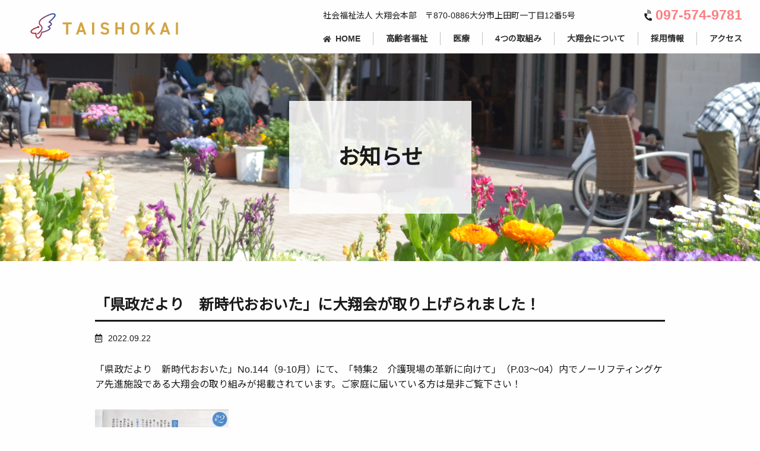

--- FILE ---
content_type: text/html; charset=UTF-8
request_url: https://taisyoukai.jp/archives/2674
body_size: 52040
content:
<!DOCTYPE html>
<html lang="ja">
<head>
<meta charset="utf-8">
<meta http-equiv="X-UA-Compatible" content="IE=edge">
<meta name="viewport" content="width=device-width, initial-scale=1">

<!-- MapPress Easy Google Maps Version:2.95.9 (https://www.mappresspro.com) -->
<title>「県政だより　新時代おおいた」に大翔会が取り上げられました！ | 社会福祉法人 大翔会</title>
<meta name='robots' content='max-image-preview:large' />
	<meta name="description" content="大分県大分市にある社会福祉法人大翔会。「ケア」のプロとして、ノーリフト、ユマニチュード、エンジョイングミール等の取り組みを通し「あなたに出会えてよかった」とお互いが思える個別ケアと目指します。ノーリフティングケア推進施設、日本ノーリフト協会会員。" />
	<meta name="keywords" content="大分,福祉,介護DX,先進的,ノーリフティング,ICT,AI,ノーリフト,ユマニチュード,エンジョイングミール">
	<!-- [ OGP ] -->
	<meta property="og:site_name" content="社会福祉法人 大翔会" />
	<meta property="og:url" content="https://taisyoukai.jp" />
	<meta property="og:title" content="社会福祉法人 大翔会" />
	<meta property="og:description" content="大分県大分市にある社会福祉法人大翔会。「ケア」のプロとして、ノーリフト、ユマニチュード、エンジョイングミール等の取り組みを通し「あなたに出会えてよかった」とお互いが思える個別ケアと目指します。ノーリフティングケア推進施設、日本ノーリフト協会会員。" />
	<meta property="og:type" content="website" />
	<meta property="og:image" content="https://taisyoukai.jp/wp-content/themes/lightning_child/img/ogp/og_image.png" />
	<meta property="og:image:width" content="1200" />
	<meta property="og:image:height" content="630" />
	<meta name="twitter:card" content="summary_large_image">
	<meta name="twitter:description" content="大分県大分市にある社会福祉法人大翔会。「ケア」のプロとして、ノーリフト、ユマニチュード、エンジョイングミール等の取り組みを通し「あなたに出会えてよかった」とお互いが思える個別ケアと目指します。ノーリフティングケア推進施設、日本ノーリフト協会会員。">
	<meta name="twitter:title" content="社会福祉法人 大翔会">
	<meta name="twitter:url" content="https://taisyoukai.jp">
	<meta name="twitter:image" content="https://taisyoukai.jp/wp-content/themes/lightning_child/img/ogp/og_image.png">
	<meta name="twitter:domain" content="https://taisyoukai.jp">
	<!-- [ / OGP ] -->
	<link href="https://fonts.googleapis.com/css?family=Noto+Sans+JP" rel="stylesheet">
	<link rel="preconnect" href="https://fonts.googleapis.com">
	<link rel="preconnect" href="https://fonts.gstatic.com" crossorigin>
	<link href="https://fonts.googleapis.com/css2?family=Noto+Sans:wght@700&display=swap" rel="stylesheet">
	<link rel='stylesheet' id='font-awesome-css' href='https://taisyoukai.jp/wp-content/themes/lightning_g3/inc/font-awesome/package/versions/5/css/all.min.css?ver=5.15.1' type='text/css' media='all' />
<link rel='dns-prefetch' href='//www.googletagmanager.com' />
<link rel="alternate" type="application/rss+xml" title="社会福祉法人 大翔会 &raquo; フィード" href="https://taisyoukai.jp/feed" />
<link rel="alternate" type="application/rss+xml" title="社会福祉法人 大翔会 &raquo; コメントフィード" href="https://taisyoukai.jp/comments/feed" />
<link rel="alternate" type="application/rss+xml" title="社会福祉法人 大翔会 &raquo; 「県政だより　新時代おおいた」に大翔会が取り上げられました！ のコメントのフィード" href="https://taisyoukai.jp/archives/2674/feed" />
<meta name="description" content="「県政だより　新時代おおいた」No.144（9-10月）にて、「特集2　介護現場の革新に向けて」（P.03～04）内でノーリフティングケア先進施設である大翔会の取り組みが掲載されています。ご家庭に届いている方は是非ご覧下さい！" /><script type="text/javascript">
/* <![CDATA[ */
window._wpemojiSettings = {"baseUrl":"https:\/\/s.w.org\/images\/core\/emoji\/15.0.3\/72x72\/","ext":".png","svgUrl":"https:\/\/s.w.org\/images\/core\/emoji\/15.0.3\/svg\/","svgExt":".svg","source":{"concatemoji":"https:\/\/taisyoukai.jp\/wp-includes\/js\/wp-emoji-release.min.js?ver=6.5.7"}};
/*! This file is auto-generated */
!function(i,n){var o,s,e;function c(e){try{var t={supportTests:e,timestamp:(new Date).valueOf()};sessionStorage.setItem(o,JSON.stringify(t))}catch(e){}}function p(e,t,n){e.clearRect(0,0,e.canvas.width,e.canvas.height),e.fillText(t,0,0);var t=new Uint32Array(e.getImageData(0,0,e.canvas.width,e.canvas.height).data),r=(e.clearRect(0,0,e.canvas.width,e.canvas.height),e.fillText(n,0,0),new Uint32Array(e.getImageData(0,0,e.canvas.width,e.canvas.height).data));return t.every(function(e,t){return e===r[t]})}function u(e,t,n){switch(t){case"flag":return n(e,"\ud83c\udff3\ufe0f\u200d\u26a7\ufe0f","\ud83c\udff3\ufe0f\u200b\u26a7\ufe0f")?!1:!n(e,"\ud83c\uddfa\ud83c\uddf3","\ud83c\uddfa\u200b\ud83c\uddf3")&&!n(e,"\ud83c\udff4\udb40\udc67\udb40\udc62\udb40\udc65\udb40\udc6e\udb40\udc67\udb40\udc7f","\ud83c\udff4\u200b\udb40\udc67\u200b\udb40\udc62\u200b\udb40\udc65\u200b\udb40\udc6e\u200b\udb40\udc67\u200b\udb40\udc7f");case"emoji":return!n(e,"\ud83d\udc26\u200d\u2b1b","\ud83d\udc26\u200b\u2b1b")}return!1}function f(e,t,n){var r="undefined"!=typeof WorkerGlobalScope&&self instanceof WorkerGlobalScope?new OffscreenCanvas(300,150):i.createElement("canvas"),a=r.getContext("2d",{willReadFrequently:!0}),o=(a.textBaseline="top",a.font="600 32px Arial",{});return e.forEach(function(e){o[e]=t(a,e,n)}),o}function t(e){var t=i.createElement("script");t.src=e,t.defer=!0,i.head.appendChild(t)}"undefined"!=typeof Promise&&(o="wpEmojiSettingsSupports",s=["flag","emoji"],n.supports={everything:!0,everythingExceptFlag:!0},e=new Promise(function(e){i.addEventListener("DOMContentLoaded",e,{once:!0})}),new Promise(function(t){var n=function(){try{var e=JSON.parse(sessionStorage.getItem(o));if("object"==typeof e&&"number"==typeof e.timestamp&&(new Date).valueOf()<e.timestamp+604800&&"object"==typeof e.supportTests)return e.supportTests}catch(e){}return null}();if(!n){if("undefined"!=typeof Worker&&"undefined"!=typeof OffscreenCanvas&&"undefined"!=typeof URL&&URL.createObjectURL&&"undefined"!=typeof Blob)try{var e="postMessage("+f.toString()+"("+[JSON.stringify(s),u.toString(),p.toString()].join(",")+"));",r=new Blob([e],{type:"text/javascript"}),a=new Worker(URL.createObjectURL(r),{name:"wpTestEmojiSupports"});return void(a.onmessage=function(e){c(n=e.data),a.terminate(),t(n)})}catch(e){}c(n=f(s,u,p))}t(n)}).then(function(e){for(var t in e)n.supports[t]=e[t],n.supports.everything=n.supports.everything&&n.supports[t],"flag"!==t&&(n.supports.everythingExceptFlag=n.supports.everythingExceptFlag&&n.supports[t]);n.supports.everythingExceptFlag=n.supports.everythingExceptFlag&&!n.supports.flag,n.DOMReady=!1,n.readyCallback=function(){n.DOMReady=!0}}).then(function(){return e}).then(function(){var e;n.supports.everything||(n.readyCallback(),(e=n.source||{}).concatemoji?t(e.concatemoji):e.wpemoji&&e.twemoji&&(t(e.twemoji),t(e.wpemoji)))}))}((window,document),window._wpemojiSettings);
/* ]]> */
</script>
<link rel='stylesheet' id='vkExUnit_common_style-css' href='https://taisyoukai.jp/wp-content/plugins/vk-all-in-one-expansion-unit/assets/css/vkExUnit_style.css?ver=9.113.0.1' type='text/css' media='all' />
<style id='vkExUnit_common_style-inline-css' type='text/css'>
:root {--ver_page_top_button_url:url(https://taisyoukai.jp/wp-content/plugins/vk-all-in-one-expansion-unit/assets/images/to-top-btn-icon.svg);}@font-face {font-weight: normal;font-style: normal;font-family: "vk_sns";src: url("https://taisyoukai.jp/wp-content/plugins/vk-all-in-one-expansion-unit/inc/sns/icons/fonts/vk_sns.eot?-bq20cj");src: url("https://taisyoukai.jp/wp-content/plugins/vk-all-in-one-expansion-unit/inc/sns/icons/fonts/vk_sns.eot?#iefix-bq20cj") format("embedded-opentype"),url("https://taisyoukai.jp/wp-content/plugins/vk-all-in-one-expansion-unit/inc/sns/icons/fonts/vk_sns.woff?-bq20cj") format("woff"),url("https://taisyoukai.jp/wp-content/plugins/vk-all-in-one-expansion-unit/inc/sns/icons/fonts/vk_sns.ttf?-bq20cj") format("truetype"),url("https://taisyoukai.jp/wp-content/plugins/vk-all-in-one-expansion-unit/inc/sns/icons/fonts/vk_sns.svg?-bq20cj#vk_sns") format("svg");}
.veu_promotion-alert__content--text {border: 1px solid rgba(0,0,0,0.125);padding: 0.5em 1em;border-radius: var(--vk-size-radius);margin-bottom: var(--vk-margin-block-bottom);font-size: 0.875rem;}/* Alert Content部分に段落タグを入れた場合に最後の段落の余白を0にする */.veu_promotion-alert__content--text p:last-of-type{margin-bottom:0;margin-top: 0;}
</style>
<style id='wp-emoji-styles-inline-css' type='text/css'>

	img.wp-smiley, img.emoji {
		display: inline !important;
		border: none !important;
		box-shadow: none !important;
		height: 1em !important;
		width: 1em !important;
		margin: 0 0.07em !important;
		vertical-align: -0.1em !important;
		background: none !important;
		padding: 0 !important;
	}
</style>
<link rel='stylesheet' id='wp-block-library-css' href='https://taisyoukai.jp/wp-includes/css/dist/block-library/style.min.css?ver=6.5.7' type='text/css' media='all' />
<link rel='stylesheet' id='mappress-leaflet-css' href='https://taisyoukai.jp/wp-content/plugins/mappress-google-maps-for-wordpress/lib/leaflet/leaflet.css?ver=1.7.1' type='text/css' media='all' />
<link rel='stylesheet' id='mappress-css' href='https://taisyoukai.jp/wp-content/plugins/mappress-google-maps-for-wordpress/css/mappress.css?ver=2.95.9' type='text/css' media='all' />
<style id='classic-theme-styles-inline-css' type='text/css'>
/*! This file is auto-generated */
.wp-block-button__link{color:#fff;background-color:#32373c;border-radius:9999px;box-shadow:none;text-decoration:none;padding:calc(.667em + 2px) calc(1.333em + 2px);font-size:1.125em}.wp-block-file__button{background:#32373c;color:#fff;text-decoration:none}
</style>
<style id='global-styles-inline-css' type='text/css'>
body{--wp--preset--color--black: #000000;--wp--preset--color--cyan-bluish-gray: #abb8c3;--wp--preset--color--white: #ffffff;--wp--preset--color--pale-pink: #f78da7;--wp--preset--color--vivid-red: #cf2e2e;--wp--preset--color--luminous-vivid-orange: #ff6900;--wp--preset--color--luminous-vivid-amber: #fcb900;--wp--preset--color--light-green-cyan: #7bdcb5;--wp--preset--color--vivid-green-cyan: #00d084;--wp--preset--color--pale-cyan-blue: #8ed1fc;--wp--preset--color--vivid-cyan-blue: #0693e3;--wp--preset--color--vivid-purple: #9b51e0;--wp--preset--gradient--vivid-cyan-blue-to-vivid-purple: linear-gradient(135deg,rgba(6,147,227,1) 0%,rgb(155,81,224) 100%);--wp--preset--gradient--light-green-cyan-to-vivid-green-cyan: linear-gradient(135deg,rgb(122,220,180) 0%,rgb(0,208,130) 100%);--wp--preset--gradient--luminous-vivid-amber-to-luminous-vivid-orange: linear-gradient(135deg,rgba(252,185,0,1) 0%,rgba(255,105,0,1) 100%);--wp--preset--gradient--luminous-vivid-orange-to-vivid-red: linear-gradient(135deg,rgba(255,105,0,1) 0%,rgb(207,46,46) 100%);--wp--preset--gradient--very-light-gray-to-cyan-bluish-gray: linear-gradient(135deg,rgb(238,238,238) 0%,rgb(169,184,195) 100%);--wp--preset--gradient--cool-to-warm-spectrum: linear-gradient(135deg,rgb(74,234,220) 0%,rgb(151,120,209) 20%,rgb(207,42,186) 40%,rgb(238,44,130) 60%,rgb(251,105,98) 80%,rgb(254,248,76) 100%);--wp--preset--gradient--blush-light-purple: linear-gradient(135deg,rgb(255,206,236) 0%,rgb(152,150,240) 100%);--wp--preset--gradient--blush-bordeaux: linear-gradient(135deg,rgb(254,205,165) 0%,rgb(254,45,45) 50%,rgb(107,0,62) 100%);--wp--preset--gradient--luminous-dusk: linear-gradient(135deg,rgb(255,203,112) 0%,rgb(199,81,192) 50%,rgb(65,88,208) 100%);--wp--preset--gradient--pale-ocean: linear-gradient(135deg,rgb(255,245,203) 0%,rgb(182,227,212) 50%,rgb(51,167,181) 100%);--wp--preset--gradient--electric-grass: linear-gradient(135deg,rgb(202,248,128) 0%,rgb(113,206,126) 100%);--wp--preset--gradient--midnight: linear-gradient(135deg,rgb(2,3,129) 0%,rgb(40,116,252) 100%);--wp--preset--gradient--vivid-green-cyan-to-vivid-cyan-blue: linear-gradient(135deg,rgba(0,208,132,1) 0%,rgba(6,147,227,1) 100%);--wp--preset--font-size--small: 12px;--wp--preset--font-size--medium: 20px;--wp--preset--font-size--large: 18px;--wp--preset--font-size--x-large: 42px;--wp--preset--font-size--regular: 16px;--wp--preset--font-size--huge: 21px;--wp--preset--spacing--20: 0.44rem;--wp--preset--spacing--30: 0.67rem;--wp--preset--spacing--40: 1rem;--wp--preset--spacing--50: 1.5rem;--wp--preset--spacing--60: 2.25rem;--wp--preset--spacing--70: 3.38rem;--wp--preset--spacing--80: 5.06rem;--wp--preset--shadow--natural: 6px 6px 9px rgba(0, 0, 0, 0.2);--wp--preset--shadow--deep: 12px 12px 50px rgba(0, 0, 0, 0.4);--wp--preset--shadow--sharp: 6px 6px 0px rgba(0, 0, 0, 0.2);--wp--preset--shadow--outlined: 6px 6px 0px -3px rgba(255, 255, 255, 1), 6px 6px rgba(0, 0, 0, 1);--wp--preset--shadow--crisp: 6px 6px 0px rgba(0, 0, 0, 1);}:where(.is-layout-flex){gap: 0.5em;}:where(.is-layout-grid){gap: 0.5em;}body .is-layout-flex{display: flex;}body .is-layout-flex{flex-wrap: wrap;align-items: center;}body .is-layout-flex > *{margin: 0;}body .is-layout-grid{display: grid;}body .is-layout-grid > *{margin: 0;}:where(.wp-block-columns.is-layout-flex){gap: 2em;}:where(.wp-block-columns.is-layout-grid){gap: 2em;}:where(.wp-block-post-template.is-layout-flex){gap: 1.25em;}:where(.wp-block-post-template.is-layout-grid){gap: 1.25em;}.has-black-color{color: var(--wp--preset--color--black) !important;}.has-cyan-bluish-gray-color{color: var(--wp--preset--color--cyan-bluish-gray) !important;}.has-white-color{color: var(--wp--preset--color--white) !important;}.has-pale-pink-color{color: var(--wp--preset--color--pale-pink) !important;}.has-vivid-red-color{color: var(--wp--preset--color--vivid-red) !important;}.has-luminous-vivid-orange-color{color: var(--wp--preset--color--luminous-vivid-orange) !important;}.has-luminous-vivid-amber-color{color: var(--wp--preset--color--luminous-vivid-amber) !important;}.has-light-green-cyan-color{color: var(--wp--preset--color--light-green-cyan) !important;}.has-vivid-green-cyan-color{color: var(--wp--preset--color--vivid-green-cyan) !important;}.has-pale-cyan-blue-color{color: var(--wp--preset--color--pale-cyan-blue) !important;}.has-vivid-cyan-blue-color{color: var(--wp--preset--color--vivid-cyan-blue) !important;}.has-vivid-purple-color{color: var(--wp--preset--color--vivid-purple) !important;}.has-black-background-color{background-color: var(--wp--preset--color--black) !important;}.has-cyan-bluish-gray-background-color{background-color: var(--wp--preset--color--cyan-bluish-gray) !important;}.has-white-background-color{background-color: var(--wp--preset--color--white) !important;}.has-pale-pink-background-color{background-color: var(--wp--preset--color--pale-pink) !important;}.has-vivid-red-background-color{background-color: var(--wp--preset--color--vivid-red) !important;}.has-luminous-vivid-orange-background-color{background-color: var(--wp--preset--color--luminous-vivid-orange) !important;}.has-luminous-vivid-amber-background-color{background-color: var(--wp--preset--color--luminous-vivid-amber) !important;}.has-light-green-cyan-background-color{background-color: var(--wp--preset--color--light-green-cyan) !important;}.has-vivid-green-cyan-background-color{background-color: var(--wp--preset--color--vivid-green-cyan) !important;}.has-pale-cyan-blue-background-color{background-color: var(--wp--preset--color--pale-cyan-blue) !important;}.has-vivid-cyan-blue-background-color{background-color: var(--wp--preset--color--vivid-cyan-blue) !important;}.has-vivid-purple-background-color{background-color: var(--wp--preset--color--vivid-purple) !important;}.has-black-border-color{border-color: var(--wp--preset--color--black) !important;}.has-cyan-bluish-gray-border-color{border-color: var(--wp--preset--color--cyan-bluish-gray) !important;}.has-white-border-color{border-color: var(--wp--preset--color--white) !important;}.has-pale-pink-border-color{border-color: var(--wp--preset--color--pale-pink) !important;}.has-vivid-red-border-color{border-color: var(--wp--preset--color--vivid-red) !important;}.has-luminous-vivid-orange-border-color{border-color: var(--wp--preset--color--luminous-vivid-orange) !important;}.has-luminous-vivid-amber-border-color{border-color: var(--wp--preset--color--luminous-vivid-amber) !important;}.has-light-green-cyan-border-color{border-color: var(--wp--preset--color--light-green-cyan) !important;}.has-vivid-green-cyan-border-color{border-color: var(--wp--preset--color--vivid-green-cyan) !important;}.has-pale-cyan-blue-border-color{border-color: var(--wp--preset--color--pale-cyan-blue) !important;}.has-vivid-cyan-blue-border-color{border-color: var(--wp--preset--color--vivid-cyan-blue) !important;}.has-vivid-purple-border-color{border-color: var(--wp--preset--color--vivid-purple) !important;}.has-vivid-cyan-blue-to-vivid-purple-gradient-background{background: var(--wp--preset--gradient--vivid-cyan-blue-to-vivid-purple) !important;}.has-light-green-cyan-to-vivid-green-cyan-gradient-background{background: var(--wp--preset--gradient--light-green-cyan-to-vivid-green-cyan) !important;}.has-luminous-vivid-amber-to-luminous-vivid-orange-gradient-background{background: var(--wp--preset--gradient--luminous-vivid-amber-to-luminous-vivid-orange) !important;}.has-luminous-vivid-orange-to-vivid-red-gradient-background{background: var(--wp--preset--gradient--luminous-vivid-orange-to-vivid-red) !important;}.has-very-light-gray-to-cyan-bluish-gray-gradient-background{background: var(--wp--preset--gradient--very-light-gray-to-cyan-bluish-gray) !important;}.has-cool-to-warm-spectrum-gradient-background{background: var(--wp--preset--gradient--cool-to-warm-spectrum) !important;}.has-blush-light-purple-gradient-background{background: var(--wp--preset--gradient--blush-light-purple) !important;}.has-blush-bordeaux-gradient-background{background: var(--wp--preset--gradient--blush-bordeaux) !important;}.has-luminous-dusk-gradient-background{background: var(--wp--preset--gradient--luminous-dusk) !important;}.has-pale-ocean-gradient-background{background: var(--wp--preset--gradient--pale-ocean) !important;}.has-electric-grass-gradient-background{background: var(--wp--preset--gradient--electric-grass) !important;}.has-midnight-gradient-background{background: var(--wp--preset--gradient--midnight) !important;}.has-small-font-size{font-size: var(--wp--preset--font-size--small) !important;}.has-medium-font-size{font-size: var(--wp--preset--font-size--medium) !important;}.has-large-font-size{font-size: var(--wp--preset--font-size--large) !important;}.has-x-large-font-size{font-size: var(--wp--preset--font-size--x-large) !important;}
.wp-block-navigation a:where(:not(.wp-element-button)){color: inherit;}
:where(.wp-block-post-template.is-layout-flex){gap: 1.25em;}:where(.wp-block-post-template.is-layout-grid){gap: 1.25em;}
:where(.wp-block-columns.is-layout-flex){gap: 2em;}:where(.wp-block-columns.is-layout-grid){gap: 2em;}
.wp-block-pullquote{font-size: 1.5em;line-height: 1.6;}
</style>
<link rel='stylesheet' id='contact-form-7-css' href='https://taisyoukai.jp/wp-content/plugins/contact-form-7/includes/css/styles.css?ver=5.9.8' type='text/css' media='all' />
<link rel='stylesheet' id='whats-new-style-css' href='https://taisyoukai.jp/wp-content/plugins/whats-new-genarator/whats-new.css?ver=2.0.2' type='text/css' media='all' />
<link rel='stylesheet' id='lightning-common-style-css' href='https://taisyoukai.jp/wp-content/themes/lightning_g3/_g3/assets/css/style.css?ver=14.3.2' type='text/css' media='all' />
<style id='lightning-common-style-inline-css' type='text/css'>
/* Lightning */:root {--vk-color-primary:#757575;--vk-color-primary-dark:#5d5d5d;--vk-color-primary-vivid:#808080;--g_nav_main_acc_icon_open_url:url(https://taisyoukai.jp/wp-content/themes/lightning_g3/_g3/inc/vk-mobile-nav/package/images/vk-menu-acc-icon-open-black.svg);--g_nav_main_acc_icon_close_url: url(https://taisyoukai.jp/wp-content/themes/lightning_g3/_g3/inc/vk-mobile-nav/package/images/vk-menu-close-black.svg);--g_nav_sub_acc_icon_open_url: url(https://taisyoukai.jp/wp-content/themes/lightning_g3/_g3/inc/vk-mobile-nav/package/images/vk-menu-acc-icon-open-white.svg);--g_nav_sub_acc_icon_close_url: url(https://taisyoukai.jp/wp-content/themes/lightning_g3/_g3/inc/vk-mobile-nav/package/images/vk-menu-close-white.svg);}
/* vk-mobile-nav */:root {--vk-mobile-nav-menu-btn-bg-src: url("https://taisyoukai.jp/wp-content/themes/lightning_g3/_g3/inc/vk-mobile-nav/package/images/vk-menu-btn-black.svg");--vk-mobile-nav-menu-btn-close-bg-src: url("https://taisyoukai.jp/wp-content/themes/lightning_g3/_g3/inc/vk-mobile-nav/package/images/vk-menu-close-black.svg");--vk-menu-acc-icon-open-black-bg-src: url("https://taisyoukai.jp/wp-content/themes/lightning_g3/_g3/inc/vk-mobile-nav/package/images/vk-menu-acc-icon-open-black.svg");--vk-menu-acc-icon-open-white-bg-src: url("https://taisyoukai.jp/wp-content/themes/lightning_g3/_g3/inc/vk-mobile-nav/package/images/vk-menu-acc-icon-open-white.svg");--vk-menu-acc-icon-close-black-bg-src: url("https://taisyoukai.jp/wp-content/themes/lightning_g3/_g3/inc/vk-mobile-nav/package/images/vk-menu-close-black.svg");--vk-menu-acc-icon-close-white-bg-src: url("https://taisyoukai.jp/wp-content/themes/lightning_g3/_g3/inc/vk-mobile-nav/package/images/vk-menu-close-white.svg");}
</style>
<link rel='stylesheet' id='lightning-design-style-css' href='https://taisyoukai.jp/wp-content/themes/lightning_g3/_g3/design-skin/plain/css/style.css?ver=14.3.2' type='text/css' media='all' />
<link rel='stylesheet' id='vk-swiper-style-css' href='https://taisyoukai.jp/wp-content/themes/lightning_g3/_g3/inc/vk-swiper/package/assets/css/swiper.min.css?ver=5.4.5' type='text/css' media='all' />
<link rel='stylesheet' id='lightning-theme-style-css' href='https://taisyoukai.jp/wp-content/themes/lightning_child/style.css?ver=14.3.2' type='text/css' media='all' />
<link rel='stylesheet' id='fancybox-css' href='https://taisyoukai.jp/wp-content/plugins/easy-fancybox/css/jquery.fancybox.min.css?ver=1.3.24' type='text/css' media='screen' />
<script type="text/javascript" src="https://taisyoukai.jp/wp-includes/js/jquery/jquery.min.js?ver=3.7.1" id="jquery-core-js"></script>
<script type="text/javascript" src="https://taisyoukai.jp/wp-includes/js/jquery/jquery-migrate.min.js?ver=3.4.1" id="jquery-migrate-js"></script>

<!-- Site Kit によって追加された Google タグ（gtag.js）スニペット -->
<!-- Google アナリティクス スニペット (Site Kit が追加) -->
<script type="text/javascript" src="https://www.googletagmanager.com/gtag/js?id=GT-MR53MPQ" id="google_gtagjs-js" async></script>
<script type="text/javascript" id="google_gtagjs-js-after">
/* <![CDATA[ */
window.dataLayer = window.dataLayer || [];function gtag(){dataLayer.push(arguments);}
gtag("set","linker",{"domains":["taisyoukai.jp"]});
gtag("js", new Date());
gtag("set", "developer_id.dZTNiMT", true);
gtag("config", "GT-MR53MPQ");
/* ]]> */
</script>
<link rel="https://api.w.org/" href="https://taisyoukai.jp/wp-json/" /><link rel="alternate" type="application/json" href="https://taisyoukai.jp/wp-json/wp/v2/posts/2674" /><link rel="EditURI" type="application/rsd+xml" title="RSD" href="https://taisyoukai.jp/xmlrpc.php?rsd" />
<meta name="generator" content="WordPress 6.5.7" />
<link rel="canonical" href="https://taisyoukai.jp/archives/2674" />
<link rel='shortlink' href='https://taisyoukai.jp/?p=2674' />
<link rel="alternate" type="application/json+oembed" href="https://taisyoukai.jp/wp-json/oembed/1.0/embed?url=https%3A%2F%2Ftaisyoukai.jp%2Farchives%2F2674" />
<link rel="alternate" type="text/xml+oembed" href="https://taisyoukai.jp/wp-json/oembed/1.0/embed?url=https%3A%2F%2Ftaisyoukai.jp%2Farchives%2F2674&#038;format=xml" />
<meta name="cdp-version" content="1.5.0" /><meta name="generator" content="Site Kit by Google 1.171.0" /><link rel="icon" href="https://taisyoukai.jp/wp-content/uploads/2024/10/favicon-150x150.png" sizes="32x32" />
<link rel="icon" href="https://taisyoukai.jp/wp-content/uploads/2024/10/favicon.png" sizes="192x192" />
<link rel="apple-touch-icon" href="https://taisyoukai.jp/wp-content/uploads/2024/10/favicon.png" />
<meta name="msapplication-TileImage" content="https://taisyoukai.jp/wp-content/uploads/2024/10/favicon.png" />
<!-- [ VK All in One Expansion Unit Article Structure Data ] --><script type="application/ld+json">{"@context":"https://schema.org/","@type":"Article","headline":"「県政だより　新時代おおいた」に大翔会が取り上げられました！","image":"https://taisyoukai.jp/wp-content/uploads/2022/09/9fd1746c28c849899e4416c041a1b81b-320x180.jpeg","datePublished":"2022-09-22T17:30:20+09:00","dateModified":"2022-09-22T17:30:20+09:00","author":{"@type":"","name":"taisyoukai","url":"https://taisyoukai.jp/","sameAs":""}}</script><!-- [ / VK All in One Expansion Unit Article Structure Data ] --></head>
<body class="post-template-default single single-post postid-2674 single-format-standard wp-embed-responsive device-pc post-name-%e3%80%8c%e7%9c%8c%e6%94%bf%e3%81%a0%e3%82%88%e3%82%8a%e3%80%80%e6%96%b0%e6%99%82%e4%bb%a3%e3%81%8a%e3%81%8a%e3%81%84%e3%81%9f%e3%80%8d%e3%81%ab%e5%a4%a7%e7%bf%94%e4%bc%9a%e3%81%8c%e5%8f%96%e3%82%8a category-newtitle post-type-post fa_v6_css">
<a class="skip-link screen-reader-text" href="#main">コンテンツへスキップ</a>
<a class="skip-link screen-reader-text" href="#vk-mobile-nav">ナビゲーションに移動</a>

<header id="site-header" class="site-header site-header--layout--nav-float">
		<div id="site-header-container" class="site-header-container">

				<div class="site-header-logo">
		<a href="https://taisyoukai.jp/">
			<span>
				<img src="https://taisyoukai.jp/wp-content/themes/lightning_child/img/common/logo.png" alt="社会福祉法人 大翔会" class="scrolled">
				<img src="https://taisyoukai.jp/wp-content/themes/lightning_child/img/common/logo_scrolled.png" alt="社会福祉法人 大翔会" class="scroll_top">
			</span>
		</a>
		</div>

		
		<div class="header_right">
			<div class="address">				
			<div class="flex_between">
				<address>社会福祉法人 大翔会本部　〒870-0886大分市上田町一丁目12番5号</address>
				<div class="tel_wrap">
					<i class="fas fa-phone-volume"></i><a href="tel:0975749781">097-574-9781</a>
				</div>
			</div>
			</div>

			<!--ヘッダーのグローバルメニュー-->
			<nav id="global-nav" class="global-nav global-nav--layout--float-right"><ul id="menu-header_menu" class="menu vk-menu-acc global-nav-list nav"><li id="menu-item-2194" class="menu-item menu-item-type-post_type menu-item-object-page menu-item-home"><a href="https://taisyoukai.jp/"><strong class="global-nav-name">HOME</strong></a></li>
<li id="menu-item-2318" class="menu-item menu-item-type-custom menu-item-object-custom"><a href="/#ElderlyCare"><strong class="global-nav-name">高齢者福祉</strong></a></li>
<li id="menu-item-2319" class="menu-item menu-item-type-custom menu-item-object-custom"><a href="/#MedicalCare"><strong class="global-nav-name">医療</strong></a></li>
<li id="menu-item-2317" class="acc-link menu-item menu-item-type-custom menu-item-object-custom menu-item-has-children"><a><strong class="global-nav-name">4つの取組み</strong></a>
<ul class="sub-menu">
	<li id="menu-item-2372" class="menu-item menu-item-type-post_type menu-item-object-page"><a href="https://taisyoukai.jp/no-lift">ノーリフト</a></li>
	<li id="menu-item-2309" class="menu-item menu-item-type-post_type menu-item-object-page"><a href="https://taisyoukai.jp/humanitude">ユマニチュード</a></li>
	<li id="menu-item-2324" class="menu-item menu-item-type-post_type menu-item-object-page"><a href="https://taisyoukai.jp/enjoying-meal">エンジョイングミール</a></li>
	<li id="menu-item-2351" class="menu-item menu-item-type-custom menu-item-object-custom"><a data-video-id="AYw7DEtkxjc" class="js-modal-video" >インテリジェンス</a></li>
</ul>
</li>
<li id="menu-item-2195" class="menu-item menu-item-type-post_type menu-item-object-page"><a href="https://taisyoukai.jp/about"><strong class="global-nav-name">大翔会について</strong></a></li>
<li id="menu-item-2201" class="menu-item menu-item-type-post_type menu-item-object-page"><a href="https://taisyoukai.jp/recruit"><strong class="global-nav-name">採用情報</strong></a></li>
<li id="menu-item-2344" class="menu-item menu-item-type-post_type menu-item-object-page"><a href="https://taisyoukai.jp/access"><strong class="global-nav-name">アクセス</strong></a></li>
</ul></nav>
		</div>
	</div>
	</header>	


	<!--メインビジュアルの条件分岐-->
    <!--以上の条件に当てはまらない場合（下層ページ）-->
	<div class="page-header"><div class="page-header-inner container">
		<div class="page-header-title_wrap">
			<div class="page-header-title">お知らせ</div>		</div>
	</div></div><!-- [ /.page-header ] -->

	<!-- [ #breadcrumb ] --><div id="breadcrumb" class="breadcrumb"><div class="container"><ol class="breadcrumb-list"><li class="breadcrumb-list__item breadcrumb-list__item--home" itemprop="itemListElement" itemscope itemtype="http://schema.org/ListItem"><a href="https://taisyoukai.jp" itemprop="item"><i class="fas fa-fw fa-home"></i><span itemprop="name">HOME</span></a></li><li class="breadcrumb-list__item" itemprop="itemListElement" itemscope itemtype="http://schema.org/ListItem"><a href="https://taisyoukai.jp/news" itemprop="item"><span itemprop="name">お知らせ</span></a></li><li class="breadcrumb-list__item" itemprop="itemListElement" itemscope itemtype="http://schema.org/ListItem"><a href="https://taisyoukai.jp/archives/category/newtitle" itemprop="item"><span itemprop="name">最新記事</span></a></li><li class="breadcrumb-list__item" itemprop="itemListElement" itemscope itemtype="http://schema.org/ListItem"><span itemprop="name">「県政だより　新時代おおいた」に大翔会が取り上げられました！</span></li></ol></div>
                </div>
                <!-- [ /#breadcrumb ] -->
                

<div class="site-body">
		<div class="site-body-container container">

		<div class="main-section" id="main" role="main">
			
			<article id="post-2674" class="entry entry-full post-2674 post type-post status-publish format-standard has-post-thumbnail hentry category-newtitle">

	
	
		<header class="entry-header">
			<h1 class="entry-title">
									「県政だより　新時代おおいた」に大翔会が取り上げられました！							</h1>
			<div class="entry-meta"><span class="entry-meta-item entry-meta-item-date">
			<i class="far fa-calendar-alt"></i>
			<span class="published">2022.09.22</span>
			</span><span class="entry-meta-item entry-meta-item-updated">
			<i class="fas fa-history"></i>
			<span class="screen-reader-text">最終更新日時 : </span>
			<span class="updated">2022.09.22</span>
			</span><span class="entry-meta-item entry-meta-item-author">
				<span class="vcard author"><span class="entry-meta-item-author-image"><img alt='' src='https://secure.gravatar.com/avatar/32435bbf14fe95d58ec159199bdcd568?s=30&#038;d=mm&#038;r=g' class='avatar avatar-30 photo' height='30' width='30' /></span><span class="fn">taisyoukai</span></span></span></div>		</header>

	
	
	<div class="entry-body">
				<p>「県政だより　新時代おおいた」No.144（9-10月）にて、「特集2　介護現場の革新に向けて」（P.03～04）内でノーリフティングケア先進施設である大翔会の取り組みが掲載されています。ご家庭に届いている方は是非ご覧下さい！</p>
<p><a href="https://taisyoukai.jp/wp-content/uploads/2022/09/9fd1746c28c849899e4416c041a1b81b.jpeg"><img fetchpriority="high" decoding="async" class="alignnone size-medium wp-image-2675" src="https://taisyoukai.jp/wp-content/uploads/2022/09/9fd1746c28c849899e4416c041a1b81b-225x300.jpeg" alt="" width="225" height="300" srcset="https://taisyoukai.jp/wp-content/uploads/2022/09/9fd1746c28c849899e4416c041a1b81b-225x300.jpeg 225w, https://taisyoukai.jp/wp-content/uploads/2022/09/9fd1746c28c849899e4416c041a1b81b-768x1024.jpeg 768w, https://taisyoukai.jp/wp-content/uploads/2022/09/9fd1746c28c849899e4416c041a1b81b-1152x1536.jpeg 1152w, https://taisyoukai.jp/wp-content/uploads/2022/09/9fd1746c28c849899e4416c041a1b81b.jpeg 1536w" sizes="(max-width: 225px) 100vw, 225px" /></a><a href="https://taisyoukai.jp/wp-content/uploads/2022/09/c489c2edc92a445c48d4bc3200bfce1a.jpeg"><img decoding="async" class="alignnone size-medium wp-image-2676" src="https://taisyoukai.jp/wp-content/uploads/2022/09/c489c2edc92a445c48d4bc3200bfce1a-300x225.jpeg" alt="" width="300" height="225" srcset="https://taisyoukai.jp/wp-content/uploads/2022/09/c489c2edc92a445c48d4bc3200bfce1a-300x225.jpeg 300w, https://taisyoukai.jp/wp-content/uploads/2022/09/c489c2edc92a445c48d4bc3200bfce1a-1024x768.jpeg 1024w, https://taisyoukai.jp/wp-content/uploads/2022/09/c489c2edc92a445c48d4bc3200bfce1a-768x576.jpeg 768w, https://taisyoukai.jp/wp-content/uploads/2022/09/c489c2edc92a445c48d4bc3200bfce1a-1536x1152.jpeg 1536w, https://taisyoukai.jp/wp-content/uploads/2022/09/c489c2edc92a445c48d4bc3200bfce1a.jpeg 2048w" sizes="(max-width: 300px) 100vw, 300px" /></a></p>
			</div>

	
	
	
	
		<div class="entry-footer">

			<div class="entry-meta-data-list"><dl><dt>カテゴリー</dt><dd><a href="https://taisyoukai.jp/archives/category/newtitle">最新記事</a></dd></dl></div>
		</div><!-- [ /.entry-footer ] -->
	
	
</article><!-- [ /#post-2674 ] -->

	
		
		
		
		
	


<div class="vk_posts next-prev">

	<div id="post-2668" class="vk_post vk_post-postType-post card card-intext vk_post-col-xs-12 vk_post-col-sm-12 vk_post-col-md-6 next-prev-prev post-2668 post type-post status-publish format-standard has-post-thumbnail hentry category-newtitle"><a href="https://taisyoukai.jp/archives/2668" class="card-intext-inner"><div class="vk_post_imgOuter" style="background-image:url(https://taisyoukai.jp/wp-content/uploads/2022/08/7c7c08ef4d31b06123198cacc16dcc2c-1024x683.png)"><div class="card-img-overlay"><span class="vk_post_imgOuter_singleTermLabel">前の記事</span></div><img width="300" height="200" src="https://taisyoukai.jp/wp-content/uploads/2022/08/7c7c08ef4d31b06123198cacc16dcc2c-300x200.png" class="vk_post_imgOuter_img card-img-top wp-post-image" alt="" loading="lazy" /></div><!-- [ /.vk_post_imgOuter ] --><div class="vk_post_body card-body"><h5 class="vk_post_title card-title">メディカルケアホーム朱雀が大翔会グループになりました！</h5><div class="vk_post_date card-date published">2022.08.31</div></div><!-- [ /.card-body ] --></a></div><!-- [ /.card ] -->
	<div id="post-2679" class="vk_post vk_post-postType-post card card-intext vk_post-col-xs-12 vk_post-col-sm-12 vk_post-col-md-6 next-prev-next post-2679 post type-post status-publish format-standard has-post-thumbnail hentry category-newtitle"><a href="https://taisyoukai.jp/archives/2679" class="card-intext-inner"><div class="vk_post_imgOuter" style="background-image:url(https://taisyoukai.jp/wp-content/uploads/2022/09/096fce1558505963d9578ac9644ccef0-1024x602.jpeg)"><div class="card-img-overlay"><span class="vk_post_imgOuter_singleTermLabel">次の記事</span></div><img width="300" height="176" src="https://taisyoukai.jp/wp-content/uploads/2022/09/096fce1558505963d9578ac9644ccef0-300x176.jpeg" class="vk_post_imgOuter_img card-img-top wp-post-image" alt="" loading="lazy" /></div><!-- [ /.vk_post_imgOuter ] --><div class="vk_post_body card-body"><h5 class="vk_post_title card-title">大分合同新聞一面に大翔会の取り組みが掲載されています！</h5><div class="vk_post_date card-date published">2022.09.25</div></div><!-- [ /.card-body ] --></a></div><!-- [ /.card ] -->
	</div>
	
					</div><!-- [ /.main-section ] -->

		
	</div><!-- [ /.site-body-container ] -->

	
</div><!-- [ /.site-body ] -->


<footer class="site-footer">

    
  <!--▼編集点-->
  <div class="container flex_between">
    <div class="footer_left">
      <img src="https://taisyoukai.jp/wp-content/themes/lightning_child/img/common/logo02.png"
        alt="社会福祉法人 大翔会　大分県ノーリフティングケア推進施設　日本ノーリフト協会会員">
      <address>
        〒870-0886　大分市上田町一丁目12番5号<br>
        TEL：097-574-9781　FAX：097-574-9782
      </address>
      <p class="footer_clean">
        <b>当施設はクリーンな環境保持につとめています。</b>
        <span>「マットレス洗浄」で感染予防しています！</span>
      </p>
          </div>
    <div class="footer_right">

      
      <!--フッターメニュー-->
      <div class="flex_between">
        <div>
          <ul>
            <li><a href="https://taisyoukai.jp">ホーム</a></li>
            <li><a href="https://taisyoukai.jp/about">大翔会について</a></li>
            <li>
              4つの取組み
              <span>
                <a href="https://taisyoukai.jp/no-lift">ノーリフト</a>
                <br>
                <a href="https://taisyoukai.jp/humanitude">ユマニチュード</a>
                <br>
                <a href="https://taisyoukai.jp/enjoying-meal">エンジョイングミール</a>
                <br>
                <a href="javascript:void(0);" data-video-id="AYw7DEtkxjc" class="js-modal-video">インテリジェンス</a>
              </span>
            </li>
          </ul>
        </div>
        <div>
          <ul>
            <li><a href="https://taisyoukai.jp/#ElderlyCare">高齢者福祉</a></li>
            <li><a href="https://taisyoukai.jp/#MedicalCare">医療</a></li>
            <li><a href="https://taisyoukai.jp/recruit">採用情報</a></li>
            <li><a href="https://taisyoukai.jp/access">アクセス</a></li>
            <li><a href="https://taisyoukai.jp/news">お知らせ</a></li>
            <li><a href="https://taisyoukai.jp/contact">お問合せ</a></li>
          </ul>
        </div>
      </div>
    </div>
  </div>
  <!--▲編集点-->

  
  <!--▼編集点-->
  <div class="container site-footer-copyright-flex">
    <div>
      <ul>
        <li><a
            href="https://taisyoukai.jp/disclosure" target="_blank" rel="noopener">情報公開<!-- <i class="fas fa-external-link-alt"></i>--></a></li>
        <li><a href="https://taisyoukai.jp/privacy">プライバシーポリシー</a></li>
      </ul>
    </div> 
    <div>
      <p>© 社会福祉法人 大翔会</p>
    </div>
  </div>
  <!--▲編集点-->
</footer>

<!--▼編集点-->
<!--ハンバーガーメニュー-->
<div id="vk-mobile-nav-menu-btn" class="vk-mobile-nav-menu-btn">MENU</div>
<div class="vk-mobile-nav vk-mobile-nav-right-in" id="vk-mobile-nav">
  <nav class="vk-mobile-nav-menu-outer" role="navigation">
    <ul id="menu-header_menu-1" class="vk-menu-acc menu vk-menu-acc-active">
      <li
        class="menu-item menu-item-type-post_type menu-item-object-page menu-item-home current-menu-item page_item current_page_item">
        <a href="https://taisyoukai.jp/" aria-current="page">HOME</a>
      </li>
      <li class="menu-item menu-item-type-custom menu-item-object-custom"><a
          href="https://taisyoukai.jp/#ElderlyCare">高齢者福祉</a></li>
      <li class="menu-item menu-item-type-custom menu-item-object-custom"><a
          href="https://taisyoukai.jp/#MedicalCare">医療</a></li>
      <li class="menu-item menu-item-type-custom menu-item-object-customchildren acc-parent-open"><a href=""
          class="four_wrap">4つの取組み</a> <span class="acc-btn acc-btn-close"></span>
        <ul class="sub-menu acc-child-open">
          <li class="menu-item menu-item-type-post_type menu-item-object-page"><a
              href="https://taisyoukai.jp/no-lift">ノーリフト</a></li>
          <li class="menu-item menu-item-type-post_type menu-item-object-page"><a
              href="https://taisyoukai.jp/humanitude">ユマニチュード</a></li>
          <li class="menu-item menu-item-type-post_type menu-item-object-page"><a
              href="https://taisyoukai.jp/enjoying-meal">エンジョイングミール</a></li>
          <li class="menu-item menu-item-type-custom menu-item-object-custom"><a href="javascript:void(0);"
              data-video-id="AYw7DEtkxjc" class="js-modal-video">インテリジェンス</a></li>
        </ul>
      </li>
      <li class="menu-item menu-item-type-post_type menu-item-object-page"><a
          href="https://taisyoukai.jp/about">大翔会について</a></li>
      <li class="menu-item menu-item-type-post_type menu-item-object-page"><a
          href="https://taisyoukai.jp/recruit">採用情報</a></li>
      <li class="menu-item menu-item-type-post_type menu-item-object-page"><a
          href="https://taisyoukai.jp/access">アクセス</a></li>
      <li class="menu-item menu-item-type-post_type menu-item-object-page"><a
          href="https://taisyoukai.jp/news">お知らせ</a></li>
      <li class="menu-item menu-item-type-post_type menu-item-object-page"><a
          href="https://taisyoukai.jp/contact">お問合せ</a></li>
    </ul>
  </nav>
</div>
<!--▲編集点-->
	<link rel="stylesheet" href="https://taisyoukai.jp/wp-content/themes/lightning_child/js/modal-video.min.css">
	<script type="text/javascript" src="//cdn.jsdelivr.net/npm/jquery@3.5.1/dist/jquery.min.js"></script>
	<script src="https://taisyoukai.jp/wp-content/themes/lightning_child/js/jquery-modal-video.min.js"></script>
	<script src="https://taisyoukai.jp/wp-content/themes/lightning_child/js/js.js"></script>
	<!--<script src="https://ajax.googleapis.com/ajax/libs/jquery/3.2.1/jquery.min.js"></script>-->
	<!--slick-->
	<link rel='stylesheet' href='https://taisyoukai.jp/wp-content/themes/lightning_child/js/slick/slick.css' type='text/css' media='all' />
	<script src="https://taisyoukai.jp/wp-content/themes/lightning_child/js/slick/slick.min.js"></script>
	<script>
		$('.slick').slick({
			autoplay: true,
			autoplaySpeed: 2000,
			slidesToScroll: 5,
			arrows: true,
			prevArrow: '<div class="slide-arrow prev"></div>',
			nextArrow: '<div class="slide-arrow next"></div>',
			centerMode: true,
			centerPadding: '60px',
			slidesToShow: 6,
			responsive: [{

				breakpoint: 1680,
				settings: {
					slidesToShow: 5,
				}

			}, {

				breakpoint: 1400,
				settings: {
					slidesToShow: 4,
				}

			}, {

				breakpoint: 1120,
				settings: {
					slidesToShow: 3,
				}
			}, {

				breakpoint: 840,
				settings: {
					slidesToShow: 2,
				}
			}, {

				breakpoint: 560,
				settings: {
					slidesToShow: 1,
					centerPadding: '30px',
				}

			}]
		});
	</script>
	<div id="vk-mobile-nav-menu-btn" class="vk-mobile-nav-menu-btn position-right">MENU</div><div class="vk-mobile-nav vk-mobile-nav-right-in" id="vk-mobile-nav"><nav class="vk-mobile-nav-menu-outer" role="navigation"><ul id="menu-header_menu-1" class="vk-menu-acc menu"><li id="menu-item-2194" class="menu-item menu-item-type-post_type menu-item-object-page menu-item-home menu-item-2194"><a href="https://taisyoukai.jp/">HOME</a></li>
<li id="menu-item-2318" class="menu-item menu-item-type-custom menu-item-object-custom menu-item-2318"><a href="/#ElderlyCare">高齢者福祉</a></li>
<li id="menu-item-2319" class="menu-item menu-item-type-custom menu-item-object-custom menu-item-2319"><a href="/#MedicalCare">医療</a></li>
<li id="menu-item-2317" class="acc-link menu-item menu-item-type-custom menu-item-object-custom menu-item-has-children menu-item-2317"><a>4つの取組み</a>
<ul class="sub-menu">
	<li id="menu-item-2372" class="menu-item menu-item-type-post_type menu-item-object-page menu-item-2372"><a href="https://taisyoukai.jp/no-lift">ノーリフト</a></li>
	<li id="menu-item-2309" class="menu-item menu-item-type-post_type menu-item-object-page menu-item-2309"><a href="https://taisyoukai.jp/humanitude">ユマニチュード</a></li>
	<li id="menu-item-2324" class="menu-item menu-item-type-post_type menu-item-object-page menu-item-2324"><a href="https://taisyoukai.jp/enjoying-meal">エンジョイングミール</a></li>
	<li id="menu-item-2351" class="menu-item menu-item-type-custom menu-item-object-custom menu-item-2351"><a data-video-id="AYw7DEtkxjc" class="js-modal-video" >インテリジェンス</a></li>
</ul>
</li>
<li id="menu-item-2195" class="menu-item menu-item-type-post_type menu-item-object-page menu-item-2195"><a href="https://taisyoukai.jp/about">大翔会について</a></li>
<li id="menu-item-2201" class="menu-item menu-item-type-post_type menu-item-object-page menu-item-2201"><a href="https://taisyoukai.jp/recruit">採用情報</a></li>
<li id="menu-item-2344" class="menu-item menu-item-type-post_type menu-item-object-page menu-item-2344"><a href="https://taisyoukai.jp/access">アクセス</a></li>
</ul></nav></div><a href="#top" id="page_top" class="page_top_btn">PAGE TOP</a><script type="text/javascript" src="https://taisyoukai.jp/wp-includes/js/dist/vendor/wp-polyfill-inert.min.js?ver=3.1.2" id="wp-polyfill-inert-js"></script>
<script type="text/javascript" src="https://taisyoukai.jp/wp-includes/js/dist/vendor/regenerator-runtime.min.js?ver=0.14.0" id="regenerator-runtime-js"></script>
<script type="text/javascript" src="https://taisyoukai.jp/wp-includes/js/dist/vendor/wp-polyfill.min.js?ver=3.15.0" id="wp-polyfill-js"></script>
<script type="text/javascript" src="https://taisyoukai.jp/wp-includes/js/dist/hooks.min.js?ver=2810c76e705dd1a53b18" id="wp-hooks-js"></script>
<script type="text/javascript" src="https://taisyoukai.jp/wp-includes/js/dist/i18n.min.js?ver=5e580eb46a90c2b997e6" id="wp-i18n-js"></script>
<script type="text/javascript" id="wp-i18n-js-after">
/* <![CDATA[ */
wp.i18n.setLocaleData( { 'text direction\u0004ltr': [ 'ltr' ] } );
/* ]]> */
</script>
<script type="text/javascript" src="https://taisyoukai.jp/wp-content/plugins/contact-form-7/includes/swv/js/index.js?ver=5.9.8" id="swv-js"></script>
<script type="text/javascript" id="contact-form-7-js-extra">
/* <![CDATA[ */
var wpcf7 = {"api":{"root":"https:\/\/taisyoukai.jp\/wp-json\/","namespace":"contact-form-7\/v1"}};
/* ]]> */
</script>
<script type="text/javascript" id="contact-form-7-js-translations">
/* <![CDATA[ */
( function( domain, translations ) {
	var localeData = translations.locale_data[ domain ] || translations.locale_data.messages;
	localeData[""].domain = domain;
	wp.i18n.setLocaleData( localeData, domain );
} )( "contact-form-7", {"translation-revision-date":"2024-07-17 08:16:16+0000","generator":"GlotPress\/4.0.1","domain":"messages","locale_data":{"messages":{"":{"domain":"messages","plural-forms":"nplurals=1; plural=0;","lang":"ja_JP"},"This contact form is placed in the wrong place.":["\u3053\u306e\u30b3\u30f3\u30bf\u30af\u30c8\u30d5\u30a9\u30fc\u30e0\u306f\u9593\u9055\u3063\u305f\u4f4d\u7f6e\u306b\u7f6e\u304b\u308c\u3066\u3044\u307e\u3059\u3002"],"Error:":["\u30a8\u30e9\u30fc:"]}},"comment":{"reference":"includes\/js\/index.js"}} );
/* ]]> */
</script>
<script type="text/javascript" src="https://taisyoukai.jp/wp-content/plugins/contact-form-7/includes/js/index.js?ver=5.9.8" id="contact-form-7-js"></script>
<script type="text/javascript" id="vkExUnit_master-js-js-extra">
/* <![CDATA[ */
var vkExOpt = {"ajax_url":"https:\/\/taisyoukai.jp\/wp-admin\/admin-ajax.php","homeUrl":"https:\/\/taisyoukai.jp\/"};
/* ]]> */
</script>
<script type="text/javascript" src="https://taisyoukai.jp/wp-content/plugins/vk-all-in-one-expansion-unit/assets/js/all.min.js?ver=9.113.0.1" id="vkExUnit_master-js-js"></script>
<script type="text/javascript" src="https://taisyoukai.jp/wp-content/themes/lightning_g3/_g3/inc/vk-swiper/package/assets/js/swiper.min.js?ver=5.4.5" id="vk-swiper-script-js"></script>
<script type="text/javascript" id="vk-swiper-script-js-after">
/* <![CDATA[ */
var lightning_swiper = new Swiper('.lightning_swiper-container', {"slidesPerView":1,"spaceBetween":0,"loop":true,"autoplay":{"delay":"4000"},"pagination":{"el":".swiper-pagination","clickable":true},"navigation":{"nextEl":".swiper-button-next","prevEl":".swiper-button-prev"},"effect":"slide"});
/* ]]> */
</script>
<script type="text/javascript" id="lightning-js-js-extra">
/* <![CDATA[ */
var lightningOpt = {"header_scrool":"1","add_header_offset_margin":"1"};
/* ]]> */
</script>
<script type="text/javascript" src="https://taisyoukai.jp/wp-content/themes/lightning_g3/_g3/assets/js/main.js?ver=14.3.2" id="lightning-js-js"></script>
<script type="text/javascript" src="https://taisyoukai.jp/wp-content/plugins/vk-all-in-one-expansion-unit/inc/smooth-scroll/js/smooth-scroll.min.js?ver=9.113.0.1" id="smooth-scroll-js-js"></script>
<script type="text/javascript" src="https://taisyoukai.jp/wp-content/plugins/easy-fancybox/js/jquery.fancybox.min.js?ver=1.3.24" id="jquery-fancybox-js"></script>
<script type="text/javascript" id="jquery-fancybox-js-after">
/* <![CDATA[ */
var fb_timeout, fb_opts={'overlayShow':true,'hideOnOverlayClick':true,'showCloseButton':true,'margin':20,'centerOnScroll':false,'enableEscapeButton':true,'autoScale':true,'speedIn':700 };
if(typeof easy_fancybox_handler==='undefined'){
var easy_fancybox_handler=function(){
jQuery('.nofancybox,a.wp-block-file__button,a.pin-it-button,a[href*="pinterest.com/pin/create"],a[href*="facebook.com/share"],a[href*="twitter.com/share"]').addClass('nolightbox');
/* IMG */
var fb_IMG_select='a[href*=".jpg"]:not(.nolightbox,li.nolightbox>a),area[href*=".jpg"]:not(.nolightbox),a[href*=".jpeg"]:not(.nolightbox,li.nolightbox>a),area[href*=".jpeg"]:not(.nolightbox),a[href*=".png"]:not(.nolightbox,li.nolightbox>a),area[href*=".png"]:not(.nolightbox),a[href*=".webp"]:not(.nolightbox,li.nolightbox>a),area[href*=".webp"]:not(.nolightbox)';
jQuery(fb_IMG_select).addClass('fancybox image');
var fb_IMG_sections=jQuery('.gallery,.wp-block-gallery,.tiled-gallery,.wp-block-jetpack-tiled-gallery');
fb_IMG_sections.each(function(){jQuery(this).find(fb_IMG_select).attr('rel','gallery-'+fb_IMG_sections.index(this));});
jQuery('a.fancybox,area.fancybox,li.fancybox a').each(function(){jQuery(this).fancybox(jQuery.extend({},fb_opts,{'easingIn':'linear','easingOut':'linear','opacity':false,'hideOnContentClick':false,'titleShow':true,'titlePosition':'over','titleFromAlt':false,'showNavArrows':true,'enableKeyboardNav':true,'cyclic':false}))});};
jQuery('a.fancybox-close').on('click',function(e){e.preventDefault();jQuery.fancybox.close()});
};
var easy_fancybox_auto=function(){setTimeout(function(){jQuery('#fancybox-auto').trigger('click')},1000);};
jQuery(easy_fancybox_handler);jQuery(document).on('post-load',easy_fancybox_handler);
jQuery(easy_fancybox_auto);
/* ]]> */
</script>
<script type="text/javascript" src="https://www.google.com/recaptcha/api.js?render=6Lc6_dIUAAAAAG5W1cdna-YRoA7AyaLMyzZYZqx8&amp;ver=3.0" id="google-recaptcha-js"></script>
<script type="text/javascript" id="wpcf7-recaptcha-js-extra">
/* <![CDATA[ */
var wpcf7_recaptcha = {"sitekey":"6Lc6_dIUAAAAAG5W1cdna-YRoA7AyaLMyzZYZqx8","actions":{"homepage":"homepage","contactform":"contactform"}};
/* ]]> */
</script>
<script type="text/javascript" src="https://taisyoukai.jp/wp-content/plugins/contact-form-7/modules/recaptcha/index.js?ver=5.9.8" id="wpcf7-recaptcha-js"></script>

<script src="https://taisyoukai.jp/wp-content/themes/lightning_child/js/ofi.min.js"></script>
<script> objectFitImages(); </script>
</body>
</html>

--- FILE ---
content_type: text/html; charset=utf-8
request_url: https://www.google.com/recaptcha/api2/anchor?ar=1&k=6Lc6_dIUAAAAAG5W1cdna-YRoA7AyaLMyzZYZqx8&co=aHR0cHM6Ly90YWlzeW91a2FpLmpwOjQ0Mw..&hl=en&v=N67nZn4AqZkNcbeMu4prBgzg&size=invisible&anchor-ms=20000&execute-ms=30000&cb=y6flnbgucnr4
body_size: 48774
content:
<!DOCTYPE HTML><html dir="ltr" lang="en"><head><meta http-equiv="Content-Type" content="text/html; charset=UTF-8">
<meta http-equiv="X-UA-Compatible" content="IE=edge">
<title>reCAPTCHA</title>
<style type="text/css">
/* cyrillic-ext */
@font-face {
  font-family: 'Roboto';
  font-style: normal;
  font-weight: 400;
  font-stretch: 100%;
  src: url(//fonts.gstatic.com/s/roboto/v48/KFO7CnqEu92Fr1ME7kSn66aGLdTylUAMa3GUBHMdazTgWw.woff2) format('woff2');
  unicode-range: U+0460-052F, U+1C80-1C8A, U+20B4, U+2DE0-2DFF, U+A640-A69F, U+FE2E-FE2F;
}
/* cyrillic */
@font-face {
  font-family: 'Roboto';
  font-style: normal;
  font-weight: 400;
  font-stretch: 100%;
  src: url(//fonts.gstatic.com/s/roboto/v48/KFO7CnqEu92Fr1ME7kSn66aGLdTylUAMa3iUBHMdazTgWw.woff2) format('woff2');
  unicode-range: U+0301, U+0400-045F, U+0490-0491, U+04B0-04B1, U+2116;
}
/* greek-ext */
@font-face {
  font-family: 'Roboto';
  font-style: normal;
  font-weight: 400;
  font-stretch: 100%;
  src: url(//fonts.gstatic.com/s/roboto/v48/KFO7CnqEu92Fr1ME7kSn66aGLdTylUAMa3CUBHMdazTgWw.woff2) format('woff2');
  unicode-range: U+1F00-1FFF;
}
/* greek */
@font-face {
  font-family: 'Roboto';
  font-style: normal;
  font-weight: 400;
  font-stretch: 100%;
  src: url(//fonts.gstatic.com/s/roboto/v48/KFO7CnqEu92Fr1ME7kSn66aGLdTylUAMa3-UBHMdazTgWw.woff2) format('woff2');
  unicode-range: U+0370-0377, U+037A-037F, U+0384-038A, U+038C, U+038E-03A1, U+03A3-03FF;
}
/* math */
@font-face {
  font-family: 'Roboto';
  font-style: normal;
  font-weight: 400;
  font-stretch: 100%;
  src: url(//fonts.gstatic.com/s/roboto/v48/KFO7CnqEu92Fr1ME7kSn66aGLdTylUAMawCUBHMdazTgWw.woff2) format('woff2');
  unicode-range: U+0302-0303, U+0305, U+0307-0308, U+0310, U+0312, U+0315, U+031A, U+0326-0327, U+032C, U+032F-0330, U+0332-0333, U+0338, U+033A, U+0346, U+034D, U+0391-03A1, U+03A3-03A9, U+03B1-03C9, U+03D1, U+03D5-03D6, U+03F0-03F1, U+03F4-03F5, U+2016-2017, U+2034-2038, U+203C, U+2040, U+2043, U+2047, U+2050, U+2057, U+205F, U+2070-2071, U+2074-208E, U+2090-209C, U+20D0-20DC, U+20E1, U+20E5-20EF, U+2100-2112, U+2114-2115, U+2117-2121, U+2123-214F, U+2190, U+2192, U+2194-21AE, U+21B0-21E5, U+21F1-21F2, U+21F4-2211, U+2213-2214, U+2216-22FF, U+2308-230B, U+2310, U+2319, U+231C-2321, U+2336-237A, U+237C, U+2395, U+239B-23B7, U+23D0, U+23DC-23E1, U+2474-2475, U+25AF, U+25B3, U+25B7, U+25BD, U+25C1, U+25CA, U+25CC, U+25FB, U+266D-266F, U+27C0-27FF, U+2900-2AFF, U+2B0E-2B11, U+2B30-2B4C, U+2BFE, U+3030, U+FF5B, U+FF5D, U+1D400-1D7FF, U+1EE00-1EEFF;
}
/* symbols */
@font-face {
  font-family: 'Roboto';
  font-style: normal;
  font-weight: 400;
  font-stretch: 100%;
  src: url(//fonts.gstatic.com/s/roboto/v48/KFO7CnqEu92Fr1ME7kSn66aGLdTylUAMaxKUBHMdazTgWw.woff2) format('woff2');
  unicode-range: U+0001-000C, U+000E-001F, U+007F-009F, U+20DD-20E0, U+20E2-20E4, U+2150-218F, U+2190, U+2192, U+2194-2199, U+21AF, U+21E6-21F0, U+21F3, U+2218-2219, U+2299, U+22C4-22C6, U+2300-243F, U+2440-244A, U+2460-24FF, U+25A0-27BF, U+2800-28FF, U+2921-2922, U+2981, U+29BF, U+29EB, U+2B00-2BFF, U+4DC0-4DFF, U+FFF9-FFFB, U+10140-1018E, U+10190-1019C, U+101A0, U+101D0-101FD, U+102E0-102FB, U+10E60-10E7E, U+1D2C0-1D2D3, U+1D2E0-1D37F, U+1F000-1F0FF, U+1F100-1F1AD, U+1F1E6-1F1FF, U+1F30D-1F30F, U+1F315, U+1F31C, U+1F31E, U+1F320-1F32C, U+1F336, U+1F378, U+1F37D, U+1F382, U+1F393-1F39F, U+1F3A7-1F3A8, U+1F3AC-1F3AF, U+1F3C2, U+1F3C4-1F3C6, U+1F3CA-1F3CE, U+1F3D4-1F3E0, U+1F3ED, U+1F3F1-1F3F3, U+1F3F5-1F3F7, U+1F408, U+1F415, U+1F41F, U+1F426, U+1F43F, U+1F441-1F442, U+1F444, U+1F446-1F449, U+1F44C-1F44E, U+1F453, U+1F46A, U+1F47D, U+1F4A3, U+1F4B0, U+1F4B3, U+1F4B9, U+1F4BB, U+1F4BF, U+1F4C8-1F4CB, U+1F4D6, U+1F4DA, U+1F4DF, U+1F4E3-1F4E6, U+1F4EA-1F4ED, U+1F4F7, U+1F4F9-1F4FB, U+1F4FD-1F4FE, U+1F503, U+1F507-1F50B, U+1F50D, U+1F512-1F513, U+1F53E-1F54A, U+1F54F-1F5FA, U+1F610, U+1F650-1F67F, U+1F687, U+1F68D, U+1F691, U+1F694, U+1F698, U+1F6AD, U+1F6B2, U+1F6B9-1F6BA, U+1F6BC, U+1F6C6-1F6CF, U+1F6D3-1F6D7, U+1F6E0-1F6EA, U+1F6F0-1F6F3, U+1F6F7-1F6FC, U+1F700-1F7FF, U+1F800-1F80B, U+1F810-1F847, U+1F850-1F859, U+1F860-1F887, U+1F890-1F8AD, U+1F8B0-1F8BB, U+1F8C0-1F8C1, U+1F900-1F90B, U+1F93B, U+1F946, U+1F984, U+1F996, U+1F9E9, U+1FA00-1FA6F, U+1FA70-1FA7C, U+1FA80-1FA89, U+1FA8F-1FAC6, U+1FACE-1FADC, U+1FADF-1FAE9, U+1FAF0-1FAF8, U+1FB00-1FBFF;
}
/* vietnamese */
@font-face {
  font-family: 'Roboto';
  font-style: normal;
  font-weight: 400;
  font-stretch: 100%;
  src: url(//fonts.gstatic.com/s/roboto/v48/KFO7CnqEu92Fr1ME7kSn66aGLdTylUAMa3OUBHMdazTgWw.woff2) format('woff2');
  unicode-range: U+0102-0103, U+0110-0111, U+0128-0129, U+0168-0169, U+01A0-01A1, U+01AF-01B0, U+0300-0301, U+0303-0304, U+0308-0309, U+0323, U+0329, U+1EA0-1EF9, U+20AB;
}
/* latin-ext */
@font-face {
  font-family: 'Roboto';
  font-style: normal;
  font-weight: 400;
  font-stretch: 100%;
  src: url(//fonts.gstatic.com/s/roboto/v48/KFO7CnqEu92Fr1ME7kSn66aGLdTylUAMa3KUBHMdazTgWw.woff2) format('woff2');
  unicode-range: U+0100-02BA, U+02BD-02C5, U+02C7-02CC, U+02CE-02D7, U+02DD-02FF, U+0304, U+0308, U+0329, U+1D00-1DBF, U+1E00-1E9F, U+1EF2-1EFF, U+2020, U+20A0-20AB, U+20AD-20C0, U+2113, U+2C60-2C7F, U+A720-A7FF;
}
/* latin */
@font-face {
  font-family: 'Roboto';
  font-style: normal;
  font-weight: 400;
  font-stretch: 100%;
  src: url(//fonts.gstatic.com/s/roboto/v48/KFO7CnqEu92Fr1ME7kSn66aGLdTylUAMa3yUBHMdazQ.woff2) format('woff2');
  unicode-range: U+0000-00FF, U+0131, U+0152-0153, U+02BB-02BC, U+02C6, U+02DA, U+02DC, U+0304, U+0308, U+0329, U+2000-206F, U+20AC, U+2122, U+2191, U+2193, U+2212, U+2215, U+FEFF, U+FFFD;
}
/* cyrillic-ext */
@font-face {
  font-family: 'Roboto';
  font-style: normal;
  font-weight: 500;
  font-stretch: 100%;
  src: url(//fonts.gstatic.com/s/roboto/v48/KFO7CnqEu92Fr1ME7kSn66aGLdTylUAMa3GUBHMdazTgWw.woff2) format('woff2');
  unicode-range: U+0460-052F, U+1C80-1C8A, U+20B4, U+2DE0-2DFF, U+A640-A69F, U+FE2E-FE2F;
}
/* cyrillic */
@font-face {
  font-family: 'Roboto';
  font-style: normal;
  font-weight: 500;
  font-stretch: 100%;
  src: url(//fonts.gstatic.com/s/roboto/v48/KFO7CnqEu92Fr1ME7kSn66aGLdTylUAMa3iUBHMdazTgWw.woff2) format('woff2');
  unicode-range: U+0301, U+0400-045F, U+0490-0491, U+04B0-04B1, U+2116;
}
/* greek-ext */
@font-face {
  font-family: 'Roboto';
  font-style: normal;
  font-weight: 500;
  font-stretch: 100%;
  src: url(//fonts.gstatic.com/s/roboto/v48/KFO7CnqEu92Fr1ME7kSn66aGLdTylUAMa3CUBHMdazTgWw.woff2) format('woff2');
  unicode-range: U+1F00-1FFF;
}
/* greek */
@font-face {
  font-family: 'Roboto';
  font-style: normal;
  font-weight: 500;
  font-stretch: 100%;
  src: url(//fonts.gstatic.com/s/roboto/v48/KFO7CnqEu92Fr1ME7kSn66aGLdTylUAMa3-UBHMdazTgWw.woff2) format('woff2');
  unicode-range: U+0370-0377, U+037A-037F, U+0384-038A, U+038C, U+038E-03A1, U+03A3-03FF;
}
/* math */
@font-face {
  font-family: 'Roboto';
  font-style: normal;
  font-weight: 500;
  font-stretch: 100%;
  src: url(//fonts.gstatic.com/s/roboto/v48/KFO7CnqEu92Fr1ME7kSn66aGLdTylUAMawCUBHMdazTgWw.woff2) format('woff2');
  unicode-range: U+0302-0303, U+0305, U+0307-0308, U+0310, U+0312, U+0315, U+031A, U+0326-0327, U+032C, U+032F-0330, U+0332-0333, U+0338, U+033A, U+0346, U+034D, U+0391-03A1, U+03A3-03A9, U+03B1-03C9, U+03D1, U+03D5-03D6, U+03F0-03F1, U+03F4-03F5, U+2016-2017, U+2034-2038, U+203C, U+2040, U+2043, U+2047, U+2050, U+2057, U+205F, U+2070-2071, U+2074-208E, U+2090-209C, U+20D0-20DC, U+20E1, U+20E5-20EF, U+2100-2112, U+2114-2115, U+2117-2121, U+2123-214F, U+2190, U+2192, U+2194-21AE, U+21B0-21E5, U+21F1-21F2, U+21F4-2211, U+2213-2214, U+2216-22FF, U+2308-230B, U+2310, U+2319, U+231C-2321, U+2336-237A, U+237C, U+2395, U+239B-23B7, U+23D0, U+23DC-23E1, U+2474-2475, U+25AF, U+25B3, U+25B7, U+25BD, U+25C1, U+25CA, U+25CC, U+25FB, U+266D-266F, U+27C0-27FF, U+2900-2AFF, U+2B0E-2B11, U+2B30-2B4C, U+2BFE, U+3030, U+FF5B, U+FF5D, U+1D400-1D7FF, U+1EE00-1EEFF;
}
/* symbols */
@font-face {
  font-family: 'Roboto';
  font-style: normal;
  font-weight: 500;
  font-stretch: 100%;
  src: url(//fonts.gstatic.com/s/roboto/v48/KFO7CnqEu92Fr1ME7kSn66aGLdTylUAMaxKUBHMdazTgWw.woff2) format('woff2');
  unicode-range: U+0001-000C, U+000E-001F, U+007F-009F, U+20DD-20E0, U+20E2-20E4, U+2150-218F, U+2190, U+2192, U+2194-2199, U+21AF, U+21E6-21F0, U+21F3, U+2218-2219, U+2299, U+22C4-22C6, U+2300-243F, U+2440-244A, U+2460-24FF, U+25A0-27BF, U+2800-28FF, U+2921-2922, U+2981, U+29BF, U+29EB, U+2B00-2BFF, U+4DC0-4DFF, U+FFF9-FFFB, U+10140-1018E, U+10190-1019C, U+101A0, U+101D0-101FD, U+102E0-102FB, U+10E60-10E7E, U+1D2C0-1D2D3, U+1D2E0-1D37F, U+1F000-1F0FF, U+1F100-1F1AD, U+1F1E6-1F1FF, U+1F30D-1F30F, U+1F315, U+1F31C, U+1F31E, U+1F320-1F32C, U+1F336, U+1F378, U+1F37D, U+1F382, U+1F393-1F39F, U+1F3A7-1F3A8, U+1F3AC-1F3AF, U+1F3C2, U+1F3C4-1F3C6, U+1F3CA-1F3CE, U+1F3D4-1F3E0, U+1F3ED, U+1F3F1-1F3F3, U+1F3F5-1F3F7, U+1F408, U+1F415, U+1F41F, U+1F426, U+1F43F, U+1F441-1F442, U+1F444, U+1F446-1F449, U+1F44C-1F44E, U+1F453, U+1F46A, U+1F47D, U+1F4A3, U+1F4B0, U+1F4B3, U+1F4B9, U+1F4BB, U+1F4BF, U+1F4C8-1F4CB, U+1F4D6, U+1F4DA, U+1F4DF, U+1F4E3-1F4E6, U+1F4EA-1F4ED, U+1F4F7, U+1F4F9-1F4FB, U+1F4FD-1F4FE, U+1F503, U+1F507-1F50B, U+1F50D, U+1F512-1F513, U+1F53E-1F54A, U+1F54F-1F5FA, U+1F610, U+1F650-1F67F, U+1F687, U+1F68D, U+1F691, U+1F694, U+1F698, U+1F6AD, U+1F6B2, U+1F6B9-1F6BA, U+1F6BC, U+1F6C6-1F6CF, U+1F6D3-1F6D7, U+1F6E0-1F6EA, U+1F6F0-1F6F3, U+1F6F7-1F6FC, U+1F700-1F7FF, U+1F800-1F80B, U+1F810-1F847, U+1F850-1F859, U+1F860-1F887, U+1F890-1F8AD, U+1F8B0-1F8BB, U+1F8C0-1F8C1, U+1F900-1F90B, U+1F93B, U+1F946, U+1F984, U+1F996, U+1F9E9, U+1FA00-1FA6F, U+1FA70-1FA7C, U+1FA80-1FA89, U+1FA8F-1FAC6, U+1FACE-1FADC, U+1FADF-1FAE9, U+1FAF0-1FAF8, U+1FB00-1FBFF;
}
/* vietnamese */
@font-face {
  font-family: 'Roboto';
  font-style: normal;
  font-weight: 500;
  font-stretch: 100%;
  src: url(//fonts.gstatic.com/s/roboto/v48/KFO7CnqEu92Fr1ME7kSn66aGLdTylUAMa3OUBHMdazTgWw.woff2) format('woff2');
  unicode-range: U+0102-0103, U+0110-0111, U+0128-0129, U+0168-0169, U+01A0-01A1, U+01AF-01B0, U+0300-0301, U+0303-0304, U+0308-0309, U+0323, U+0329, U+1EA0-1EF9, U+20AB;
}
/* latin-ext */
@font-face {
  font-family: 'Roboto';
  font-style: normal;
  font-weight: 500;
  font-stretch: 100%;
  src: url(//fonts.gstatic.com/s/roboto/v48/KFO7CnqEu92Fr1ME7kSn66aGLdTylUAMa3KUBHMdazTgWw.woff2) format('woff2');
  unicode-range: U+0100-02BA, U+02BD-02C5, U+02C7-02CC, U+02CE-02D7, U+02DD-02FF, U+0304, U+0308, U+0329, U+1D00-1DBF, U+1E00-1E9F, U+1EF2-1EFF, U+2020, U+20A0-20AB, U+20AD-20C0, U+2113, U+2C60-2C7F, U+A720-A7FF;
}
/* latin */
@font-face {
  font-family: 'Roboto';
  font-style: normal;
  font-weight: 500;
  font-stretch: 100%;
  src: url(//fonts.gstatic.com/s/roboto/v48/KFO7CnqEu92Fr1ME7kSn66aGLdTylUAMa3yUBHMdazQ.woff2) format('woff2');
  unicode-range: U+0000-00FF, U+0131, U+0152-0153, U+02BB-02BC, U+02C6, U+02DA, U+02DC, U+0304, U+0308, U+0329, U+2000-206F, U+20AC, U+2122, U+2191, U+2193, U+2212, U+2215, U+FEFF, U+FFFD;
}
/* cyrillic-ext */
@font-face {
  font-family: 'Roboto';
  font-style: normal;
  font-weight: 900;
  font-stretch: 100%;
  src: url(//fonts.gstatic.com/s/roboto/v48/KFO7CnqEu92Fr1ME7kSn66aGLdTylUAMa3GUBHMdazTgWw.woff2) format('woff2');
  unicode-range: U+0460-052F, U+1C80-1C8A, U+20B4, U+2DE0-2DFF, U+A640-A69F, U+FE2E-FE2F;
}
/* cyrillic */
@font-face {
  font-family: 'Roboto';
  font-style: normal;
  font-weight: 900;
  font-stretch: 100%;
  src: url(//fonts.gstatic.com/s/roboto/v48/KFO7CnqEu92Fr1ME7kSn66aGLdTylUAMa3iUBHMdazTgWw.woff2) format('woff2');
  unicode-range: U+0301, U+0400-045F, U+0490-0491, U+04B0-04B1, U+2116;
}
/* greek-ext */
@font-face {
  font-family: 'Roboto';
  font-style: normal;
  font-weight: 900;
  font-stretch: 100%;
  src: url(//fonts.gstatic.com/s/roboto/v48/KFO7CnqEu92Fr1ME7kSn66aGLdTylUAMa3CUBHMdazTgWw.woff2) format('woff2');
  unicode-range: U+1F00-1FFF;
}
/* greek */
@font-face {
  font-family: 'Roboto';
  font-style: normal;
  font-weight: 900;
  font-stretch: 100%;
  src: url(//fonts.gstatic.com/s/roboto/v48/KFO7CnqEu92Fr1ME7kSn66aGLdTylUAMa3-UBHMdazTgWw.woff2) format('woff2');
  unicode-range: U+0370-0377, U+037A-037F, U+0384-038A, U+038C, U+038E-03A1, U+03A3-03FF;
}
/* math */
@font-face {
  font-family: 'Roboto';
  font-style: normal;
  font-weight: 900;
  font-stretch: 100%;
  src: url(//fonts.gstatic.com/s/roboto/v48/KFO7CnqEu92Fr1ME7kSn66aGLdTylUAMawCUBHMdazTgWw.woff2) format('woff2');
  unicode-range: U+0302-0303, U+0305, U+0307-0308, U+0310, U+0312, U+0315, U+031A, U+0326-0327, U+032C, U+032F-0330, U+0332-0333, U+0338, U+033A, U+0346, U+034D, U+0391-03A1, U+03A3-03A9, U+03B1-03C9, U+03D1, U+03D5-03D6, U+03F0-03F1, U+03F4-03F5, U+2016-2017, U+2034-2038, U+203C, U+2040, U+2043, U+2047, U+2050, U+2057, U+205F, U+2070-2071, U+2074-208E, U+2090-209C, U+20D0-20DC, U+20E1, U+20E5-20EF, U+2100-2112, U+2114-2115, U+2117-2121, U+2123-214F, U+2190, U+2192, U+2194-21AE, U+21B0-21E5, U+21F1-21F2, U+21F4-2211, U+2213-2214, U+2216-22FF, U+2308-230B, U+2310, U+2319, U+231C-2321, U+2336-237A, U+237C, U+2395, U+239B-23B7, U+23D0, U+23DC-23E1, U+2474-2475, U+25AF, U+25B3, U+25B7, U+25BD, U+25C1, U+25CA, U+25CC, U+25FB, U+266D-266F, U+27C0-27FF, U+2900-2AFF, U+2B0E-2B11, U+2B30-2B4C, U+2BFE, U+3030, U+FF5B, U+FF5D, U+1D400-1D7FF, U+1EE00-1EEFF;
}
/* symbols */
@font-face {
  font-family: 'Roboto';
  font-style: normal;
  font-weight: 900;
  font-stretch: 100%;
  src: url(//fonts.gstatic.com/s/roboto/v48/KFO7CnqEu92Fr1ME7kSn66aGLdTylUAMaxKUBHMdazTgWw.woff2) format('woff2');
  unicode-range: U+0001-000C, U+000E-001F, U+007F-009F, U+20DD-20E0, U+20E2-20E4, U+2150-218F, U+2190, U+2192, U+2194-2199, U+21AF, U+21E6-21F0, U+21F3, U+2218-2219, U+2299, U+22C4-22C6, U+2300-243F, U+2440-244A, U+2460-24FF, U+25A0-27BF, U+2800-28FF, U+2921-2922, U+2981, U+29BF, U+29EB, U+2B00-2BFF, U+4DC0-4DFF, U+FFF9-FFFB, U+10140-1018E, U+10190-1019C, U+101A0, U+101D0-101FD, U+102E0-102FB, U+10E60-10E7E, U+1D2C0-1D2D3, U+1D2E0-1D37F, U+1F000-1F0FF, U+1F100-1F1AD, U+1F1E6-1F1FF, U+1F30D-1F30F, U+1F315, U+1F31C, U+1F31E, U+1F320-1F32C, U+1F336, U+1F378, U+1F37D, U+1F382, U+1F393-1F39F, U+1F3A7-1F3A8, U+1F3AC-1F3AF, U+1F3C2, U+1F3C4-1F3C6, U+1F3CA-1F3CE, U+1F3D4-1F3E0, U+1F3ED, U+1F3F1-1F3F3, U+1F3F5-1F3F7, U+1F408, U+1F415, U+1F41F, U+1F426, U+1F43F, U+1F441-1F442, U+1F444, U+1F446-1F449, U+1F44C-1F44E, U+1F453, U+1F46A, U+1F47D, U+1F4A3, U+1F4B0, U+1F4B3, U+1F4B9, U+1F4BB, U+1F4BF, U+1F4C8-1F4CB, U+1F4D6, U+1F4DA, U+1F4DF, U+1F4E3-1F4E6, U+1F4EA-1F4ED, U+1F4F7, U+1F4F9-1F4FB, U+1F4FD-1F4FE, U+1F503, U+1F507-1F50B, U+1F50D, U+1F512-1F513, U+1F53E-1F54A, U+1F54F-1F5FA, U+1F610, U+1F650-1F67F, U+1F687, U+1F68D, U+1F691, U+1F694, U+1F698, U+1F6AD, U+1F6B2, U+1F6B9-1F6BA, U+1F6BC, U+1F6C6-1F6CF, U+1F6D3-1F6D7, U+1F6E0-1F6EA, U+1F6F0-1F6F3, U+1F6F7-1F6FC, U+1F700-1F7FF, U+1F800-1F80B, U+1F810-1F847, U+1F850-1F859, U+1F860-1F887, U+1F890-1F8AD, U+1F8B0-1F8BB, U+1F8C0-1F8C1, U+1F900-1F90B, U+1F93B, U+1F946, U+1F984, U+1F996, U+1F9E9, U+1FA00-1FA6F, U+1FA70-1FA7C, U+1FA80-1FA89, U+1FA8F-1FAC6, U+1FACE-1FADC, U+1FADF-1FAE9, U+1FAF0-1FAF8, U+1FB00-1FBFF;
}
/* vietnamese */
@font-face {
  font-family: 'Roboto';
  font-style: normal;
  font-weight: 900;
  font-stretch: 100%;
  src: url(//fonts.gstatic.com/s/roboto/v48/KFO7CnqEu92Fr1ME7kSn66aGLdTylUAMa3OUBHMdazTgWw.woff2) format('woff2');
  unicode-range: U+0102-0103, U+0110-0111, U+0128-0129, U+0168-0169, U+01A0-01A1, U+01AF-01B0, U+0300-0301, U+0303-0304, U+0308-0309, U+0323, U+0329, U+1EA0-1EF9, U+20AB;
}
/* latin-ext */
@font-face {
  font-family: 'Roboto';
  font-style: normal;
  font-weight: 900;
  font-stretch: 100%;
  src: url(//fonts.gstatic.com/s/roboto/v48/KFO7CnqEu92Fr1ME7kSn66aGLdTylUAMa3KUBHMdazTgWw.woff2) format('woff2');
  unicode-range: U+0100-02BA, U+02BD-02C5, U+02C7-02CC, U+02CE-02D7, U+02DD-02FF, U+0304, U+0308, U+0329, U+1D00-1DBF, U+1E00-1E9F, U+1EF2-1EFF, U+2020, U+20A0-20AB, U+20AD-20C0, U+2113, U+2C60-2C7F, U+A720-A7FF;
}
/* latin */
@font-face {
  font-family: 'Roboto';
  font-style: normal;
  font-weight: 900;
  font-stretch: 100%;
  src: url(//fonts.gstatic.com/s/roboto/v48/KFO7CnqEu92Fr1ME7kSn66aGLdTylUAMa3yUBHMdazQ.woff2) format('woff2');
  unicode-range: U+0000-00FF, U+0131, U+0152-0153, U+02BB-02BC, U+02C6, U+02DA, U+02DC, U+0304, U+0308, U+0329, U+2000-206F, U+20AC, U+2122, U+2191, U+2193, U+2212, U+2215, U+FEFF, U+FFFD;
}

</style>
<link rel="stylesheet" type="text/css" href="https://www.gstatic.com/recaptcha/releases/N67nZn4AqZkNcbeMu4prBgzg/styles__ltr.css">
<script nonce="AJhtu1IEZt0VdWz-lwMYAg" type="text/javascript">window['__recaptcha_api'] = 'https://www.google.com/recaptcha/api2/';</script>
<script type="text/javascript" src="https://www.gstatic.com/recaptcha/releases/N67nZn4AqZkNcbeMu4prBgzg/recaptcha__en.js" nonce="AJhtu1IEZt0VdWz-lwMYAg">
      
    </script></head>
<body><div id="rc-anchor-alert" class="rc-anchor-alert"></div>
<input type="hidden" id="recaptcha-token" value="[base64]">
<script type="text/javascript" nonce="AJhtu1IEZt0VdWz-lwMYAg">
      recaptcha.anchor.Main.init("[\x22ainput\x22,[\x22bgdata\x22,\x22\x22,\[base64]/[base64]/[base64]/[base64]/[base64]/UltsKytdPUU6KEU8MjA0OD9SW2wrK109RT4+NnwxOTI6KChFJjY0NTEyKT09NTUyOTYmJk0rMTxjLmxlbmd0aCYmKGMuY2hhckNvZGVBdChNKzEpJjY0NTEyKT09NTYzMjA/[base64]/[base64]/[base64]/[base64]/[base64]/[base64]/[base64]\x22,\[base64]\\u003d\x22,\x22woTDl0N7cMOdwowtw4lKD8OPSsKHwqjDl8KZZmHCtxnCn0DDlcODB8K0wpEXADrCoiLCssOLwpbClcK1w7jCvlfCrsOSwo3DqMO3wrbCu8OYNcKXcHQfKDPCmMOnw5vDvS9ORBxvMsOcLSYrwq/DlxvDsMOCwojDo8ONw6LDriDDsx8Aw7bCjwbDh2Mzw7TCnMKOQ8KJw5LDscOCw58ewq1iw4/Cm2MKw5dSw6trZcKBwo/[base64]/Do8OIwrAeUwwNSFwHHMKXw5DDpcKgwq/CpsOrw5tjwqcJOUo5bTrCqzdnw4skN8OzwpHCjDvDn8KUUR/CkcKnwoDCvcKUK8Oqw6XDs8Ohw5PCrFDCh0Imwp/[base64]/w5ZdOjolwrDDq8K4DG94W8O3w7R/D1c4wpRaNSnCu2NHRMOTwoQFwqVVL8OYaMK9ax0tw5jCohZJBTcrQsOyw4Anb8Kfw53CkkEpwoTCpsOvw51ow5p/wp/CqMK6woXCnsOgBnLDtcK3wqFawrNRwqhhwqEZS8KJZcOSw4wJw4E5Eh3CjkHCosK/RsOxRw8IwooWfsKPdDvCujwpVsO5KcKJf8KRb8O7w5LDqsOLw4vCtMK6LMO3ScOUw4PCjVoiwrjDkQ3Dt8K7dFvCnFo7NsOgVMOkwpnCuSUyTMKwJcOowrBRRMOCfAAjVgjClwgqwpjDvcKuw5VYwpoRBFp/[base64]/[base64]/DjsOfKgTDk8OzwqVeacOJZsOzw4TDjUHDvyYNwpHDi2JUw5tBOcK+wr4iF8K4QMOUAFRdw7xEYsOhccKREsKlc8KDSMOJXTNMw5ZTwoXCtcOwwp3CtcO0LcO8Y8KJYsK9wpPDpi08CcObYsOdHsO4w5Ihw7HDnU/[base64]/CgTI/UcKcw6DCi8OrwrDCl2hYHjrCumjCtMOfwozDlgvDtWDChcKkTmXDpXzClwPDpATCkR3DksKCwq9FSsK7Ii7ClXFMXzbCo8KGwpIfw7IjPsOFwrUnw4HDoMOkw59ywq3DgsKiwrPChkjDpEg0wo7CkHDCqgU0FkJhey1Zwr0/HsO8wrNfwrtywoXDrwfDiUhLBxk6w5DCiMOwHAs6w5jDnsKjw5rClcO9LyjCl8OHSE/Cuz/DnV/[base64]/VUXCmcKiwp7DomPDgkvDgVtUw5LCicKsAcOkV8KObmvDksO9WMOrwpjCmjnChz9owq3CmMKqw6nCo33DiVbDkMO2BcK8MGh+G8K6w6fDv8KEwrUZw4jDhcO8UMO6w5xFwqojWTrDpcKlw7I/eRBBwrd0DDLCiAvCnwHCtzdaw5YCeMKXwo/DhExWwp1iH27Djw/[base64]/[base64]/wrUpw7kjw4NywrfCvDHCqMKfwrcCw6B9R8O5NwPCrBUPwq7CnsOWw4zClwjCv1wQNMKVZMKfA8K4UsOCGW3DkVQmZhhtfWbDvEhQwozCicK3ZsKHw5pTb8OgEMKPNcKxaHltRzBhNjTDoGALwoNUw6HDpn1OdcKJw7XDo8KSHcKQwo8VWUgJKsK+w4/CmhTDmg3CscOyI2towr0dwrRCW8KZajjCpMO6w5DCuXbDpmZcw5jCjWbDijvClxxPwrfCr8K4wqcCwqkFTMKgDU7CuMKrNcOpw4zDiRQdwo/DpsODLjceasOKO2AId8OCa3LDmsKTw4bDq0RPKA0tw4XChsKaw41kwq/ChHrClTBHw5DDvxQKwphWSB0NQ13DicKXw7bCqcO0w54cBCPCi39LwotBDMKMS8KZwoPCjAYpeSbCs0LDrmsJw4sYw4/DnXxwUk9/[base64]/Dj8KtaFXClVHCmsK1RMKZMcOzw749BMONL8K3Zm/DkidEJ8OwwrrCuxc8w4nDlsO/cMK4cMKDQXBFw7d5w41ywo0nJS0JVU3CpA7ClsOaUTUTw6HCr8Kzwr3CmRZPw682wpTDqEzDnyc+wqrCocOAA8K6EcKDw6FCDMKZwpNOwr3CicKOQjkYXcOeM8Kyw6vDpSY2w4kRw6zCtCvDqFduEMKHwqQ6wqcKMlzDt8OOfx/Cp2lcecOdCX7Du0/Cg3vDnAB1CcKGJMKJw5HDpcKwwpjDisOzQMKFw4PCunvDvV/DqwB9wodHw4BVwpVwJcK7w4zDl8OtMMK2wr3CpD3DgMK1LsKbwpPCp8O1woPCr8Kyw59+wogHw7R/[base64]/w4nChW/[base64]/[base64]/Ch3V+IsKVbsOSYsOlIsOCWsORw5UuKHVsZybCjsOYXRnDn8K1w7LDuDbCo8Oqw6Z/WQjDq27CvnN1wo8mY8KyaMOcwoRPcmIfcMOMwpk6CMKyclnDq3vDohcEVzUyTsOgwrwvccOpw6ZPwq1VwqbCmHkuw51KSCTCksOkNMKAXzPDozYWDhPDvTDCn8KmYcO/CRQycXTDvcOYwq3DrgDCmjgSwoXCvCHCscKlw6jDsMOAN8Ofw4fCtcK7TAwyLMKSw4XDgW9Zw5nDhhrDicKRJFzDq3gcdTkowpjCulTCksKiwrrDv0hKwqQBw7t2woE8X13DrCjDnsK0w6/[base64]/CkcO5KgbDj8K8woLDuiRnwrnChMO4F8OOfsOCHXrChMKud8O6Xydew60MwprDiMOgGcO2ZcOawoXCvzXCoFIKw6LDhQfDuzlvwovCpwssw5lXXGhDw7Ybw61UAETDgBjCuMKmwrPCg2vCr8Ksb8OrBWlwMMKNM8Owwr/[base64]/CpyDCsQx3w5/DtU9zVhUjEMKvRhIwWQbCrMORWFIgHcOyDsO5w7gJwrdwDsKOf3EswqHCsMKhKU/Dg8KUNcKDwr14wpUJVSt3wpTDqT7DnAdww50Aw64fLsKswrxoZHTClsK7eg8Qw6LDlMOYw5vCkcOlw7fDh2/Duk/Cm13DojHCkcKnWnfCtVg8HMK5w696w7DCtBvDmcOtJTzDqhzDvsOccMKuMsOewrvDiH8ow7hlwohaIMK0w4pGwrHDuE7Dt8K2EGfChwQoOcOTEXjDmhU/[base64]/[base64]/[base64]/CgsK4w6TDgxYLJABDwoJpwotUwqFmFhvDvBfDu3xlwopaw78Hw69iw47Dtl/ChsKxwpvDn8KxcjISw7nDmkrDl8KvwrzClnzCklsxRGZSw7fDtBDDszdgLcOpXsOyw6g2LcOIw4bCrcOtYMOFLV9IPAMkbMKldsKvwoNQGWXCqcOUwo0iUCIuwoQOfxTDnk/DqSwLw4/[base64]/Cly8IKBjDh8OLwoM2w6UJZsK8w5vCi8K3worDocOWwqvCtMKiIMOZwqTCmznDvsKowrwKZsO2JE9/wofCl8O1w4zCgwPDgD5Dw7XDonMqw7hEw4bCoMOuKRfCr8OLw4EIwoLCi3AifBTCkEjDgcKtw7fCrsOlGMKtw4pLGcOCw6rCt8OZbC7DpQ/CmEdSw4jDvQ/CscKgCmpkJ1jCqsOXRsKgIiPCnCvCg8OwwpwFwr3DswzDtjVSw67DpULCrQ7Dh8OrfsKNwo7DunMVO2/DoWocCMKTYMOKZVooH1TDo04YZmXCjSYmw4dzworCr8OnZ8Ouw4DDm8OTwo/CnEhbBcKTbTbChwFkw5jCq8O8XlALasKpwpo8w6ICDzXDjMKdX8K7DW7CiUHDosK9w5NQO1kiVnVKw6Vfwrpcwo/DhcKtw6/CvzfCiFB/[base64]/DtcO/w4oPAwNdw7/CuMK5LMOXwqcnSljDnibDnsOCd8OOW3kwwrzCusO0wroTGMOGwqJPH8OTw6F1KMKow6tPdcKlRTNvwpFMw5/DgsK/wqDCnMOpcsO3wpbDnnR1w77DlCnCocK+JsKBAcO6w4wCIsKdWcKBw5UFEcKzw7LDksO5XFgnwqtcNcOqw5FewoxVw6/DiFrCt1jCn8K9wofChcKHwrjCjAPClMK3w73DrMOyNsO+BE0OYBFMFnjDmwUWw6TCvEzCqcOHYD8oeMKQDlTDuB7CjHTDp8OZOsKpYR7DosKdThDCoMKED8O/a3fCqXvDgiDDjQ5qUMK8wqt2w4zDnMK5woHCrFfCrGpGAxsDEGYHYsK1IkNMw4/DkcOMFCoaAMO9HSFEwrPDr8ODwrhgw7zDkXvDuA7CsMKlP1vDpXomNmh/KhI7woI5w6jCsyHCocOvwp7Duwwlw7rDvUpNw5bDjzM9fyrCjkzDh8Kmw4MAw4jCvMOdw5rCusOIw6V9Q3cyCsKNZnEuw6PDgcOTOcOoecOaMMKFwrDCvBQPfsO4LMOow7Z/w5TDoG3DsS7Dh8O9w7bDgHUDHsKJIRksPwPDlMOCwqVQworCscKhZAzDthoRIsOKw5pcw6U9wop0wpLDo8K6RU3DgsKAwr/CtkHCosKHRsK5wq5DwqXDg0/ChcOIGcOfZAhPS8K5w5TDgFZ3HMKgacOmw7p8Q8O4fB0SM8OzK8Omw7/DhGhkYhgsw4nDtMOgTUDCvcORwqDDpxnCv1/ClSXCr3gawqTCscKZw7vDkzoPCWNJwrdpZ8KRwrMpwrLDoijDjCbDi2ttZwzCg8Kpw6rDn8OhXy7DhWXClnjDpzbCncKZaMKZIMO7wqN3DcKYw65+dcKQw7UTQcOSwpFlO3cmanzCj8KiGyLCmXrDmkbDl17Dp0podMOXbFZOwp/Du8KQwpI9wpVpTcOlQyDCpH3CvsKowq5PQl7Dl8OZwqE/aMKBwofDg8KQVcOhwoPCtzMxwrLDq0luI8Oxw4rCisOVPcOJcsOTw4glZMKAw5ACIcOJwpXDsBHClMKoEF7CjcKXX8OxMMOXw7XDgcOKazrCv8OlwpnDtMOxc8KmwrLDlcODw5Fswqs+D0osw6dBbnkLUi/[base64]/[base64]/CpzIJaWvCrsKswp8mw6ZzCyfDlkPDrMOXBFvDpsKXwojCuMK3w7HDqTISXmg9w6ZZwq/CiMKVwooJNcO9wo7Dgl1EwoPCkFDDuQHDi8Ohw7EEwrI7TU9zwrRPN8KfwroOambCsj3CpHd0w6FcwpIhOnzDugLDjMK9wppqC8OSwrPCpsOFcjkfw6k+ajk4w5dJGMKAw6Ilwpt8w6h0T8KOMsOzwpw6ZmNRLFLDsTpuATTDvsKCIMOkY8ORM8OBNW5Lwp8uUD/[base64]/DqsKkB8KGJsKNEcK9w7vCi8K1woIQw5bDqlwnw6/DiwnCkVVVw4kzKsKXRA/Cp8OiwoLDg8KsfcOHeMKQDQcew4B7woIrV8OUw5/DrTDDujp3aMKXPsKRwoPCmsKLwqjCjcOMwpzCgMKBW8OtEjx2DMO6fTTDkMOMw5ZTRThPUX3DqsKTwprDhhFHwqtIwqw0SCLCo8OVw4jCvsKtwqlhNsKmwqbCn37DucK2RDYFwqDCv0kmGMOswrY2w7w/[base64]/DrmrDsVHDu8K2AVl/[base64]/DtMOiw7LCg8KGwpIKaMKLwqR5UigRwqkowqkIC8K4wpDDvWrDucKAw6LCp8O8LFluwq0TwqzCvMK0woACF8KwFUHDr8Olw6LCj8OBwpfDlSnDti7CgcOzw6TDgMO0woM3wotBMcOfwoAEwpNSWMOSwp8RWsOLw45GdcOBwpJhw71Jw4zCkgHDvx/CtW/Ds8OPPMKDw4V6wpnDn8OeLcOpKj8tC8KbUz5NbMOoGsOAS8OUEcO9wobDpEHDt8OVwoXCpBTCuzxAKRXCsAcsw6dSw4Qxwq7CtSLDjk7Co8KTEcO6w7d3wqHDr8OmwoPDoWoYdMKaF8Kaw53CncOXHAZFB1nCrnMKwpXDi2dNw47CtETCpWd8w5w/Ln/ClMOwwoJww77Dq2xRJsKFDMKnMMKibS12H8KnXsKaw45JeizDlVzCsMKFQEAdGB0Mwq5CPcOaw5Z5w5zCk0cdw6nDsHLDrMOyw5fDhzrDlA/DowZiw57DgxUzAMO+OVzCrhrDkcKDw5YXPhl2wpY6C8OOQsKTKEIpBhfCuFvCm8KGIMOMEsOMUCjCjMOreMOBfB3DiQPDhMOJIcO8wrDDhgEmcAgvwp7DmcKGw6LDiMOMwoXCh8KeJXgrw4rCviXCkMO8wrQoaE3CoMONbSBrwq/[base64]/CjSFowrx3woRiZcOtYcOaw5PDlcO3RcKfw6IzCTEkQcKXwp/DksOXwr9Zw5ErwonCs8K3bsOMwqEvRMKOwpkHw4jChMOSw6VMG8OEOMO9YsOuw49ew7dYw5JYw6nCqxYbw7PDv8KFw5pzEsK/LgrCksKUbgHCjWPDssOhwrjDihIpw7TCtcOVV8OWQsOlwpcKY0x+w6rDssKuw4URQX/DpMK1wr/CozoZw5LDocOabHLDocKBET/CtsOMByPCsFUEwrvCsSrDtHBYw7h+ZcKtLwdXwrrChcKTw6TCqMKOwq/DiWdCdcKgworCrsOZE3B6w4LCtz0Qw4/DulgTw5HDlMKGV2nDn1/Dl8KcZRcsw47Cq8KywqUIwrnCu8O8wpxcw4zDjsKHA1t1VSJpdcKHw6nDmDgpw7pfQFzDksO/OcO2T8OHAltTwq/DvyVyworDnhvDgcOgw503QsORw79bW8KdMsKZwoVTwp3DqcKpekrDlMKrw7nCisOFw63CvMOZRhcGwqN9dGTCrcKGwofCusOFw7DCqMOOw5nClQHDjGZLwpLDtMO/FgNdUjrDqRJ1woTCvMKHwpnDklfCvcK3w6oww4DDlcKlwoVBVsOuwqfCpjLCj2zDiEAmbxbCrTM+cSwVwoNAW8OVd3svRQ3Dp8Ohw4BCw6Zew7TDggXDilXDkcK3wqfDrsKSwo4rUsOEVMOoMkd5FsOmw6TCtSAXOX/Du8K/dAHChMK2wqkWw7jCpkvCjHfDoA7CllbDhsO5esKyT8OhOcO9IsKTDXEXw68iwqFJW8OJDcOeXyILw5DCicKjwqPCuDtJw70Zw63Cu8K0w6UWU8Ocw7/[base64]/DgmbCkMOLFX0Hw57CqjVwGsOvwqHDkcOdwrTCo2XDrcKfXhVWwrbDlE52PMOxwoJPwoXCoMO6w7Bdw5VjwrvCiFNDQB7Cu8OMDiJkw6LCqsKwDgdmwrzDr3DCsCNdFy7Cny9gExLChC/CqBhXBnHCg8K/w7nCoSTDvTYQLsOQw6YQKMOywogqw5XCvsOfNQxdwoXCnE/CmknDu2vCllsTQcOVasOuwrs+w4DDgRNywojDtMKNw5bCgBbCoQITEj/[base64]/[base64]/[base64]/[base64]/w7bDvcKhTRBEwrcaP8KxacOQwrPDqH7CtcO7w4TCklQJX8OmezjCnghJwqBETyxVw67CgQkew73CusKhw4UbeMOhw7zDgcK0RcONwobDu8KEwq/CmzfCnERmfk7DlMKUA2liwp7DmMKHwpNUw6bDlsO+wo/CiVBWQVkWwooXwpjCg0N4w4kwwpQkw53Dp8OPdsKMWMOmwpTCk8K4wo7CvH9iw5XCkcOQXBk/NsKeIDnDsTTCswrCrcKgc8Kvw7PDrcO9WVXCi8Krw5EDIMKZw6/DqUDCuMKMCmvCkUPDjA/CsEHDvMOEw7p6w7PCuXDCtwIZwpwtw7N6CMOeUsOuw7J4wqZLwr3Ct1zDsGM3w4XDoyvCsmHDlRMsw4LDt8O8w5JnVkfDnUnCvcOmw7AVw4/DosKxwrDDhBrCn8KWw6XDt8OBw4IbLjzCs3DDuiIoEl7DgBk8w48ew6/ChnDCsU7CtMKWwqjCqSA2wrLCmMKvwokZZMO0wq9sHVXDgm95WcKJw7AywqLDsMOFwqXDhcKsCHTDmMKVwo/CgznDhMKNHsKrw4jCjsKAwrfCpT4jJMO6SFN6w7xwwpNwwpISw59sw5fDum4gBcO6wqxZwpx2HWk3wrTDpg7DuMKJwpvCkQXDvcOxw4/DsMOQQ1JMZkRXEnYBMMO5w67Dm8K1w6lTIkIrJMKtwpl0SG3CvQtiaFjDvBZQNgohwonDucK3HDJtw5tAw7BVwoPDul7DhcOiE2DDpcOow6Ngwog7wrQiw77Dj1JjPMKBRcK7wrdGw78NGsO9ZTMoP1HDiiDCrsOwwrTDuGFxwo/[base64]/[base64]/Cu8K+bl40YcO+w7gGwrTCljjCmh4rw7rDvsOxw6VUOcKadGLDr8KuasOvQzLDt0PDuMKuDBNTIyvDv8OCS1DChcO7wqXDhynCozDDpsKmwpw0AD4KLsOlf0FZw4V6w79jSMKKw4lMSSfDq8Ofw5/[base64]/Do8OXwpEDX8KKwqZbMENTW3jDmcKqDcOicsOIXSNTwo5ZBMKbRUFtwqIXwow1w6rDo8O8wrcqcyfDjsOew4rChyFgOWtwV8KVMkfDtsKowpF9X8OVXkUnScOidMOkw54aXTkfbsO6eGzDrDTCjsKnw6nCt8O5J8K+wpgXwqTDvMKVNnzCucOsdsO0R2JTVcKiMW/Cq0U/w7TDow3Cin/[base64]/CoMOOa8OtYXTCumo7wrzCpMOIwprClMKNw4IMIcOIGAzDtMOAw6Irw6/DhxzDtcODHsOAIMONeMKxX0sPw5VJHMOfDGHDksKeRzLCqVLCmBsZfsOzw5MkwpxVwrJ2w5Ztwolow6xzL1J6wrFUw7VvQk3DscOZMMKJbcObHsKzScO5QVDDvgwew79KYSXCtMOPDGMgasKxCBnCiMOJdcOnw63Dq8KiRhHClcKEABLCpsKyw6/Cn8Ouwok1b8OAwrc4Iw7CpivCtnfClcOmXcKVLcOpInp7wpvCi1E3wqfDtXNtQMKbw6k2GiV3wqjDmsK5MMKOC0wSNXbCl8K9w7BiwpvDsk3CjV/[base64]/W0TDn354PgvDhFd4VyxZW8ODw7Y5ScOyTcKjZ8OAw4AaY8OKwqF0EMKQasOFVUE5w6vCicKLasO3cm4ABMOAT8OowqTCkzYeDCppw5NCwqvCksKjw68FNMOEFsO/w6Mqw7jCssO8wptiRMKJe8ONK2PCpMOvw5wgw6hbGlpmfMKRwoo/w4AFwqUKM8KFw48yw7djFcOrGcOFw4oywpnCiF/Co8Kbwo7DqsOBNDYTcsOvSyrCqMKSwoJnwrrChsOLLMK/wqjCmMOmwosAYMKtw6YiZz3DtxEkesK5w6/DicOsw44qWWDCv3jDh8OYAg3DhzApTMKxKDrDmsOCc8KBL8O5wp4dHcOzwoHDu8OJwpfDrnVJdQHDhz07w4g1w7JaSMKWwpfCicKOwrkNw47CgTcIw5fCgsKgwq/Dv28JwpJcwplURMK/w6LClxvCpGPCrcOAWcKWw6LDrcKECMOkwqXCmsO7woQPw6RPVlTDtsKCE3tvwo/Ck8OCwqrDpMK3wrd6wqDDnMOEwpJVw6vCqsOBwpvCoMOwWgZYenDDp8OhQcONdQbDkCkNbkfCmQ1Gw53Ckh/DksKXwrYZw7sDI1w/I8KEw5EwXGZUwq/[base64]/Cj8ONJcKkbcK4wonDtzh/bHYfwojCgsObfsOiwqwCE8OCeDXCk8Kxw4nClQbDocKrw4nCksOgE8OJKiVQY8KqEAIWwpV4woLDpTBxwrZIw6AzbX/DlsKxw7B9T8ORwpPCuX9of8OkwrPDoFLCoxYCw58pwpMWKsKpXXEwwofDssOnHWVywrUSw6HDpgxDw6zCtlUzWDTCmDw2Z8Kxw6XDukBcC8OWaGsqDcOsLwsRwoHCqMK/ExvDvMOZwoHDkhU2wojCssOxw609w4rDlcOlYcOPICtewoLClRLCm1Y4wpTDjBlqw4jCoMKCa3dFL8K1CwV6dHbDp8KCXsKKwqjDpcOwdE5iw59GDsKQesO/JMOoVsOKOcOJwp7DtsO+SFfCrBYsw6DDrsKgYsKpw4p8wpLDgMO2eSVWHcKQw77Ci8OEFlcwV8Kqw5BTwpDCrnLCjMOdw7Btf8OZPcOlHcKUw6/Cj8OVfEFow6YKwrQfw4bChnnCnMKlNMK+w77CjjhYw7J7wqkwwrF6wq/CuVfCpVLCl019w5rDv8OjwqfDn3/CusObw4TCukrDjBrDoC/DssOLAEPDokPCucO2wonCkMOnK8KnYcO8FsOnRMKvw5PCucOFwqPCrGwbciQzREF2VMK4W8Orw5LDhcKowo9ZwqDCrl8VP8OJaD92OcOZehNTw7Qdwq4iCsK+UcOZLMKXWsOrGMKqw5EmdF/Dt8Orw60DQcKqwqtFw7vCkzvCnMO1w43Cn8KJw67DhMKrw5otwppKXcObwp1DWjjDi8OnJMKmwo0PwrLCqlbChMKnw67CpSTCr8KkMyQsw5/Ch08KXDlLVClEbBxyw4/DpWFfWsOGBcKoVg0/fMOHw6fDj1EXbmDCoFp3ZWExEEzDrH7DtgPCiRnCvcKeBcOVEMKYEsKiNsOfTX0aNBt7JMKOFWAaw4fCksOlPcOfwqVtwqpnw5/Dn8OOwok4wo/DqHXCnMOxMMKcwph5HRMLPhjCszoYBT3DmhvCnmggwoYPw6PCrjlUYsKrCsOuV8K7wpjDuw97SFzCiMOKw4Yyw6h8wr3CgcK+w4pEEXAHL8O7XMKzwrpmw6oYwq4yZsKHwolsw7N8wqkIw43Do8OgOcOPVQ5kw6jCq8KXBcOKMQnCtMOYw6zCscK+w6EgcsKhwrjCmH/[base64]/Cj04kIsK8UVN9fsOGw4/DgcOJwo04J8KYX107GsKkeMOkwoYjD8KWSjjDv8OSwpLCkcOmOcOPFB3DmcKEwqTCpz/DksOdw407wpRTw53DiMKWwpocNmFTZ8Knw614w4rCrCV8wrYMYcOQw4cqwpp+GMKXX8K7w6bDnsKDM8KKwq5LwqfDiMKkMgoPNsKELSTCs8OMwoFpw652wplawpbDg8OiQcKsw5/CocKCwrg8b0TDrsK4w5PDr8K8LC1aw4zDh8K8U33CmcOpwprDjcOAw7LDrMOew40Jw4vCp8KnS8OTWcO2NAnChlPCg8KoWHLDhMKUwq/Dj8K0DHMQaHIEw7cWw6dlwpJYwpZaBFXCuVPDkDjChl4sW8KKGSglwq0awqDDly/CscOKw7N/asKnEn7DkTTDhcOFVV7DnmnCm0VvZcOWQiI+eFDDscKLw5Esw7A5R8OWwoDCqGfCm8KHw7UJwqvDryXDlgdgSR7DjAwMVsKGaMKjLcODbMK3KMOdSkfDvcKoOcOVw6LDksK/esKQw7puJWDCvnPDiT3CkcOFw4VhLE/[base64]/FcOOQ8Otw7XDpsOyQF/CvMK1NVZHwrLDh8OXdxs3w7k+W8OywpvDkMOTwpk2w4Zbw6TCmsKTA8OPJGQoLMOkwqIqwrHCt8KkSsOCwrjDq1/DhcK7SsK5UMK0w6kswoHDhS9iw4PDsMOVwpPDpgfCs8OASsKKEWdMFhsuVEFIw4pwcMKtIcO3w47CvsKdw67DpSPDtcKVAnHCq1PCucOewocwFTwcwrh7w5xaw5DCvsOIw5nDlMKXZcOqKHoUw5AywpN9wqU+wq/DqsOadS7ClsKMRWfClGrDogXDhsO8wq/CsMOZYcKaR8OCw7VpMMOQBMOEw40xIFjDhkzDpMOXw7vDr0kaAsKJw4guTWQweD02w5TCvljCv3oYMEXCtnHCgMKvwpfDgcOjw7TCikxAwq/Dm1nDk8OGw5/DhXtCw5BZIsOPw7vCjkYvw4LDucKEw4UswrTDoHTDlkjDtW7CuMOPwqrDjB/[base64]/[base64]/ClcKmwoHClsK7GnnDi1N8XcOowrTCpkkAYiFYeWFWS8O4wpFPAD8BQGBYw4cWw7gQwrB7P8KXw7kTLMODwpMDwr/DhcO0PlVLPhDCjDtcwr3CnMOTMUIuwpt1asOkw6bCu33DkQMkw7EjOcOVO8KwAQLDrT/DlMOPwp7DpcKwYDkCZWt4w6YAw7oNw4fDj8O3BEDCjMKow7BLNRE/w5xww4LDnMOdw788CMOowpjDhybDhS9Ee8Ocwo5kCsKBbErCnsK4woVbwpzCusKTaQ/DmsO3wrgKwpkiw5vChTogeMKRPTRpAmjCrsK9Jj8vwpDDpMKoE8Oiw7vCjA0/A8KKYcKlwr3CvEAOfFDCrD5pRsKoDsK8w41tOBLCqMOwCwVFXQZraCxDNMOJBHjCmx/DtkN/wrrDqCtBw40Ew77Ck3XCgQFFJ17DpMOuTGjDoE0jw67ChjfCocOleMKFHzxgw4jDlkTCnGV+wrXDvMO3AsOVV8O9wqrDkcKuYxRfa1nCj8OiQmjDpsKfEcOaD8KuVAXCgGJ6wpDDtDrChgvDnhRBwq/DkcKUwrjDvmxuWcOSw5YpMRwtwoVLw4oLAMOrwqM2wo4JHW5+woxiY8Kdw5nDlMOaw6gtCsOLw7TDkMO7wrMiECDDt8KlUsKCfz/DmDo/wqfDrWDCjAZFwpnDkcKbBsKEWiLChsKIwogfLMKVw6zDiC8EwrYaM8OrQ8Oow77ChcObN8KBwqBBCsOdMsO+EGtRwqXDrRHDtWDDnzLCmVPCsT9+ejpdVEExw7nDqcOcwp5udMKHbsKSw5rDhHHCvMOVwqYoGsKadV97wpogw6kFccOYdSx6w48/DcO3a8OST17Co19nEsOBE2jCshVpJcOqRMOBwpVQMsOwT8OwTMOKw5wvcB8KTBHCuUrCghfClGd3K3fDoMKwwpnDpsOHejvCsTrCn8O8w5DDrDbDu8OZw5RjVSTCm3FALkfCpcKsTn9+w57CtcKjTmFYScOrZG7Dg8K1GGXDusK/w7F7LH5SEcOLDcK+Eg5xAFnDmXjCkyQLw6bDgcKhwq8WDjrCrW5wLMKPw6zDoDrCgkLCpMKELcKcwqwwQ8O1PXoIw5FxGMKYCyc4w67DtzEbXnp2wqrDv0AKwow6w788eEEQesO8w6Qzw6FSCcOxw58fM8KVBMKWHj/DhMOaTxxKw6LCo8OjRw8fKynDtsOvw6xmCzVmw7kQwrPDo8KmdMO/wrgDw4jDjEDDmsKowoXDhMOsW8OdVsOyw4PDhsK4EsK4acO2wqXDgz3DhXTCokhtPwLDi8O9wrXDtRrCsMOnwox/w43CtRQaw4bDlAEkcsKdRnnDkFjDj37DnGfCmcO5w4ckU8K7R8OXEsKqJMOCwqbCiMKzw7hVw5hnw65FSn/DoGDDn8ONTcOSw5wEw5bDjHzDr8OcI0EzPMOKPcKVfmvDs8OxPTlcP8O7wp4NGlvDg0lQwqY1dsO0FFo2w43Dv0DDjcOdwr9iE8KTwo3Cvm8qw6EKSsOjNgLChh/DuFALdyTCkMOHwrnDvAMDaUtNIMKZwp8qwrBgwqPDq2xpNAHClkHDh8KTQB/DocOuwrYhwowPwoo2woxDXMKQR21aQsOlwo3CtEw+w6nDrcOkwpVsaMKLCMOJw55LwoHCjBbCg8KCw47ChcOSwrt/w4LDpcKRYRsAw6vCmMOAw452FcKPUT8QwpkhN2jDpsO0w6JlR8OMUC97w6nCg1A/dn16W8OYwr7DgwZZw4EBVcKLDMODwojDq1nChADCoMOBZcK2fjfDpsOswrjCo0gLwqxqw6UAGMKNwpohTwTCuUw6Yj5JRsKkwrrCtz43eXIqwoDCtsKjQsOSwoPDg3/[base64]/HsOQaMKNfMONwrbDj8KjZ8OzwoTCncOTZMO3w7vDn8KFKB/DjinDqHbDiBNIWyQGwqDDgQbClsOsw4TCkMOFwq88NMKswpNMFS8bwp0vw5tcwpDDglxUwqrCtQ8pOcOKwpXDqMK3P0/ChsOSc8OcU8Kda04/Z2zCrcOqTcKpwqxmw4/DjSsfwr8vw7vCp8K7UEtERBcZw7nDkSHCu2/CkkjDhcOWO8KGw6jDogrDt8KHWjjDkBRWw6YeWMOmwp3ChcOGEcO2worCusKfL0vCmmvCshvCviXDogs/w4cBRsOnZsO+w4suWsKKwrLCqcKAw4sbF1rDo8OYAxMdA8OMQ8OJVjzCi0fCpcOOw6wtK0PCkiVcwpMGN8Oha11ZwpbCocOBB8KEwqPCiysDDMKOfm8EMcKfUjjDnMK/U3DDssKlwqpETsK5w6jDv8ORHUIHfxfDpFkpR8ODbXDCpMO6wqXCrsOkDcKow50yYMOIdcKfV34cNz/DrwNaw6AswoXDmsOaCsOXZsOSRXR7eBbCsDMNwrDClEzDuThjXEAxw4ghWMKzw6x4XAPCuMOZZsKwEMOYMsKJGnpMZSXDlWrDu8OaUMKBeMO4w4XDphLCtcKnGC4wKHvCmMK/[base64]/[base64]/CnsKZwoLDiVLCj3DClMKDwo1aw4JOw6gAwrw4wrbDsQkZIsOjfcOpw5LCnCR6w6RmwrE2LsO7wofCrTLCm8K9AcOBecOIwrXDuUrDoiIYwo3ChsO+w4gYw7dKw7/ChMOrQjjDk1V3F2bCnhXCphDDqixJPELCpcKfMxRVwovCiUjDp8OQBcK3LkJdRsOsZsK8w4TCuDXCq8KdBcOww6DCgsK+w5xBAnbCs8Kow5l/[base64]/DtMOIw7g7L8OPw4oqQhrDocKfw7k1wosDcMONwpBHc8KQwp7ChT3DtWLCt8KcwoZQZCl0w6diRMKhaH0awpAeC8Oxw5LCo2N8McKrbcKPVcKVPMOlKBbDuGDDqcKKUsKvKmtmwo51GH7DgcKQwr9tSsKYbcO8wo/DrivDuAjDjgEfVMOBYcOTw57DimPCiRdoUiHDqDI+w6ZBw5Vlw6zCskDChMOYMxjDqMOVwqNsHcKvw6zDnEjCp8KMwpkSw4oae8K9PMO6FcOiZcOzNMKlflTCnkrCg8Onw4PDizvCtxM5w5xNF37DsMOrw57Dr8O/KGnDpRvChsKCwr7Dgm1LZ8Krwo9xw6/DkXLDtMKvw7oPwqEHKH/CuBh/SBPDrsKiQsOAFsOXwrXDkTMqSsOJwoUtw4TDp34mIsOowr4nw5HCh8K2w7d6wqkIOkhtw681FC7DrsK8w4k5w7DDoTgIwqkTdwBEWHTCs0B8wqPDtMKQbMOYF8OIVizCiMKQw4XDicK+w5VswodHPw3DvhzDtgtzwq3Dt2sqB0zDrhlNWht0w6rDnMK/w4lZw4/[base64]/[base64]/WXIXwpoqMMOKEcO8wqI7w4PCv8OSwr8kAC3Ch8KOw4rCsF/DgMKkHsOMw7bDt8O1w5bDvMKFw6jDphIwK1sSCcOoS2zDh3PCo2EWAUc3XcONw4PDj8K4esOuw4cxA8KTB8Kgwrgrw5IMZsOTw4QNwoTCqQAtQk03wr/CsC3DlMKqOVTCmcKtwrsXwoTCqB7DoBE/w5UQKcKWwr99w4k5LjLCg8Kvw7Maw6LDsyLCpG9yFgDDr8OnMQJ2woYqwrZ/USXDjDnDo8KOw4YMw7zDnQYfw6owwo8cJCTDnMOfwpZbwpw4w5YJw5dXw5M9woVFM1xkwq/CvF7CqsKDwrfCvUEaF8KZw4jDp8KpLkgwMTzClMK/[base64]/DlUjCjMOEw4TCksOeFjIKw6fDrMOBw7pKwo7CpcK9wrrCjcKoeg7DgGDCglbDlEbChcK9KlHDsnA8XcOaw5wmPcObQsKnw5Qaw5XDtmfDk0k1wq7DnMKHw60qBcOqMRhDAMOAMwHDojDDmsKBYCUhI8KwGRVdwoZzbzLDqlE2bWjClcOJw7E0DzzDvl/Ci1XCvyAyw6pUw4DDmcKCwoTCkcKWw73DvxTCoMKgBBDCtMO+P8KbwoYmEsOXTcO8w5APw7MrMjnClAvDk1c8YMKKCEjCjAjCo1lVaRZcw4gvw65Uwrw/w73DuGvDtMKfw4IhY8KRDUbClUsjwqLDjMOGcEtVK8OaIMOGWFTDnsORSHJhw40xBcK8acO7GE48L8OBw6fCkQUuw6R6wqzColzDog3CgzZVODTCpcOkwofChcKtNkvChMO/YRwXLiYAwo/CisKoQMKoNC/DrcOhGAteWSoewrhJccKJwrvCjMOdwpw4UMO/[base64]/CncK9wqrCtn7DtRXCscKXwp1vw4nCpsOZOk/DgDLCgFzDg8OGwqLDiSfDp24Pw7kMLMOmfcONw6bDu2TDkBDDvAvDmx9oJlQMwqpEwr3CsC8LbcKwBcOIw5BCVg8pwrowelbDizfDp8O9w6bDj8KOwrotw5Iow4wKLcOlwqwQw7PDq8Kpw4dYw77DpMKXBcOJU8K/E8OhKzc6w600w5pgIcO9wrojGCPDv8KgesK+SQbCicOEwqnDjQTCjcKdwqULwrJ+w4ENw5jCkHYiJMKGLE9sAcOjw6VaNUUcwqPCvEzCkQUQwqHDgRbDiw/CoWdHwqFmwrrCozwKCWHDi07CnMK2w61Bw6ZrBsKsw6/[base64]/[base64]/[base64]/T8OEGkPDqm80w5x1LlDDlR4oNXHCvMKqNMO7w4XDgUkKwoYnw5M4w6LDvy0Uw5nDgMOLw4UiwovCtsKowqwlSsKTw53DiyQZecK0IcOkGiASw7xDTTTDmMK7PcKWw74RcMKGW3nDr2vCq8K4wq/CusKwwqRFE8KtU8K9wo3DusKDwq17w53DpDbChsKCwqEKYgpWIDYIwpHDusK9dMOQacKsOjbCoSHCqcKXw79VwpUaKsKoWw0/w4bCi8KtcixKcX/[base64]/CnFvDnMKOwojCksO3Ekwzw7TDocKNw6nDsDxDw4ANYsK4wr4sIsOwwpNxwqVSfHBBXW/[base64]\\u003d\\u003d\x22],null,[\x22conf\x22,null,\x226Lc6_dIUAAAAAG5W1cdna-YRoA7AyaLMyzZYZqx8\x22,0,null,null,null,1,[21,125,63,73,95,87,41,43,42,83,102,105,109,121],[7059694,220],0,null,null,null,null,0,null,0,null,700,1,null,0,\[base64]/76lBhmnigkZhAoZnOKMAhnM8xEZ\x22,0,0,null,null,1,null,0,0,null,null,null,0],\x22https://taisyoukai.jp:443\x22,null,[3,1,1],null,null,null,1,3600,[\x22https://www.google.com/intl/en/policies/privacy/\x22,\x22https://www.google.com/intl/en/policies/terms/\x22],\x228mt68pZS0Fg/lM2k2Dqyt7DgMfb4MGO1XamjZDrrxW0\\u003d\x22,1,0,null,1,1769772976900,0,0,[32,156,76,121],null,[146,189,228,5],\x22RC-3S35yfA8qzMqEQ\x22,null,null,null,null,null,\x220dAFcWeA6EJ9-q7-H4geQGAdUs_UsQvNm_l1Y8plM6R2PwRbLVNjViUETXwTkuQY6g_SPyaIuyEJMc2oQ_163Xrj9t9KKX7EYeuQ\x22,1769855776848]");
    </script></body></html>

--- FILE ---
content_type: text/css
request_url: https://taisyoukai.jp/wp-content/themes/lightning_child/style.css?ver=14.3.2
body_size: 130513
content:
@charset "utf-8";
/*
Theme Name: Lightning Child
Theme URI: 
Template: lightning_g3
Description: 
Author: 
Tags: 
Version: 0.1.2
*/

/*英字フォント*/
@import url("https://fonts.googleapis.com/css2?family=Noto+Sans:wght@700&display=swap");

/*スムーススクロール*/
html {
  scroll-behavior: smooth;
}
@media (prefers-reduced-motion: reduce) {
  html {
    scroll-behavior: auto;
  }
}

/* 基本設定　目次

・全体のフォント設定
・全体のフォンサイズ設定
・全体のフォントカラー設定
・背景色の設定
====================================================*/
body,
html {
  /* font-family: "Noto Sans JP"; */
  font-family: "游ゴシック体", YuGothic, "游ゴシック Medium", "Yu Gothic Medium",
    "游ゴシック", "Yu Gothic", sans-serif, "Noto Sans JP";
  font-size: 16px;
  color: #1a1a1a;
  background-color: #fefefe;

  overflow-x: clip;
}

/* 画面幅設定　目次

・左右の余白をリセット
・セクション下部共通余白
====================================================*/
/*左右の余白をリセット*/
.container,
.container-fluid,
.container-lg,
.container-md,
.container-sm,
.container-xl {
  padding-right: 0;
  padding-left: 0;
}
/*セクション下部共通余白*/
section {
  margin-bottom: 90px;
}

/* 画像幅設定

====================================================*/
img.width {
  width: 100%;
}

/* 共通パーツ設定　目次

・pcsp
・a
・リスト
・見出し
・ボタン
・テーブル
・文章右端揃え
・文章中央揃え
・positionゼロ位置指定
・flex
・パンくずリストを非表示
・電話番号雛型
・角丸
・子要素を親要素（インナー幅）からはみ出して画面いっぱいにする
・ドロップシャドウ
====================================================*/
/*pcsp*/
.pc {
  display: none;
}
.sp {
  display: block;
}
.none {
  display: none;
}
/*a*/
li a:hover,
p a:hover {
  text-decoration: underline;
  -webkit-text-decoration-style: dotted;
  text-decoration-style: dotted;
  text-underline-offset: 2px;
  -webkit-text-decoration-color: rgba(0, 0, 0, 0.3);
  text-decoration-color: rgba(0, 0, 0, 0.3);
  text-decoration-thickness: 1px;
}
/*リスト*/
ul,
ol {
  padding-left: 20px;
}
li {
  margin-top: 0;
}
/*見出し*/
h2,
h3,
h4,
h5,
h6,
a,
p,
ul,
ol,
table {
  line-height: 1.6;
}
h2,
h4,
h1.entry-title {
  margin-bottom: 0.8em;
}
h2,
h1.entry-title {
  font-size: 25px;
  border-bottom: 3px solid #1a1a1a;
  padding-bottom: 0.3em;
}
h3 {
  font-size: 20px;
  background: #e7e7e7;
  padding: 0.2em 1em;
  margin-bottom: 1em;
}
h3.subtitle {
  background: #fff;
  padding: 0.2em 0;
  font-weight: normal;
}
h4 {
  font-size: 18px;
  border-left: 1px solid #1a1a1a;
  padding-left: 1em;
}
/*見出し　Noto Sans*/
.noto {
  font-family: "Noto Sans", sans-serif;
  letter-spacing: 4px;
}
/*見出し　top_title*/
.top_title {
  display: flex;
  flex-wrap: wrap;
  justify-content: center;
  margin-bottom: 60px;
}
.top_title.copytype01 {
  margin-bottom: 40px;
  padding-top: 20px;
}
.top_title h2,
.top_title h3 {
  text-align: center;
  width: 100%;
  margin: 0;
  padding: 0;
}
.top_title h2 {
  font-family: "Noto Sans", sans-serif;
  font-size: 45px;
  border: none;
  line-height: 1.2;
}
.top_title h2 span {
  display: inline-block;
}
.top_title.copytype01 h2 {
  font-size: min(5.6vw, 35px);
}
.top_title h3 {
  font-size: 14px;
  color: #808080;
  background-color: transparent;
  margin-top: 15px;
  letter-spacing: 3px;
  position: relative;
  line-height: 1;
}
.top_title h3::after {
  content: "";
  position: absolute;
  left: 50%;
  bottom: -1.5em; /*線の上下位置*/
  display: block;
  width: 26px; /*線の長さ*/
  height: 1px; /*線の太さ*/
  -webkit-transform: translateX(-50%);
  transform: translateX(-50%); /*位置調整*/
  background-color: #1a1a1a; /*線の色*/
  border-radius: 1px; /*線の丸み*/
}
.top_title--mt {
  margin-top: 90px;
}
@media (max-width: 1022.98px) {
  .top_title--mt {
    margin-top: 60px;
  }
}
.top_lead_copy {
  font-size: 18px;
  text-align: center;
  padding-left: 15px;
  padding-right: 15px;
}
/*ボタンwrap*/
.btn_wrap {
  height: 48px;
}
/*ボタン本体*/
.btn.focus,
.btn:focus {
  outline: 0;
  box-shadow: 0 0 0 0.2rem rgb(0 123 255 / 0);
}
.btn,
a.btn,
button.btn {
  font-weight: 700;
  position: relative;
  display: inline-block;
  cursor: pointer;
  -webkit-user-select: none;
  -moz-user-select: none;
  -ms-user-select: none;
  user-select: none;
  transition: 0.3s;
  text-align: center;
  vertical-align: middle;
  text-decoration: none;
  letter-spacing: 0.1em;
  color: #1a1a1a;
  border-radius: 0.5em;
  margin-left: 8px;
}
a.btn-border-shadow {
  padding: calc(1.2em - 14px) 1em calc(1.2em - 4px) 2em;

  background: #fff;
}
a.btn-border-shadow:before {
  position: absolute;
  top: -8px;
  left: -8px;
  width: 100%;
  height: calc(100% + 2px);
  content: "";
  transition: 0.3s;
  border: 2px solid #000;
  border-radius: 0.5em;
}
a.btn-border-shadow:hover {
  padding: calc(1.2em - 9px) 1em calc(1.2em - 9px) 2em;
  margin-top: -8px;
}
a.btn-border-shadow:hover:before {
  top: 0;
  left: 0;
}
a.btn-border-shadow--color {
  border-radius: 0;
  background: #e7e7e7;
}
a.btn-border-shadow--color:before {
  border-radius: 0;
}
/* ボタンの矢印 */
.side {
  display: flex;
  align-items: center;
}
.side::after {
  content: "";
  width: 25px;
  height: 6px;
  border-bottom: solid 1px #1a1a1a;
  border-right: solid 1px #1a1a1a;
  transform: skew(45deg);
  margin-left: 1em;
}
/*テーブル*/
blockquote,
dl,
iframe,
ol,
p,
table,
ul {
  margin-bottom: 30px;
}
table {
  border-top: none;
}
table th,
table td {
  display: block;
  width: 100%;
  border-top: none;
  border-left: none;
  border-right: none;
}
table th {
  border-bottom: none;
  padding: 1em 0 0;
}
table td {
  border-bottom: 1px solid #a8a8a8;
  padding: 0.5em 0 1em;
}
/*文章右端揃え*/
.right-aligned {
  text-align: right;
}
.right-aligned .signature {
  font-size: 20px;
  padding-left: 0.5em;
}
/*文章中央揃え*/
.txt_center {
  text-align: center;
}
/*文章左揃え*/
.left-aligned {
  text-align: left;
}
/*positionゼロ位置指定*/
.relative {
  position: relative;
}
/*flex*/
.flex_between {
  display: flex;
  flex-wrap: wrap;
  justify-content: space-between;
}
.flex_between.flex_imgBlockWrap div:nth-child(1) {
  order: 2;
}
.flex_between.flex_imgBlockWrap div:nth-child(2) {
  order: 1;
  max-width: 100%;
  margin-bottom: 40px;
}
.flex_imgBlock img {
  width: 100%;
  max-height: 200px;
  object-fit: cover;
  font-family: "object-fit: cover;"; /*IE対策*/
}
/*flex　IEのみに適用*/
@media all and (-ms-high-contrast: none) {
  .flex_imgBlock img {
    width: 70vw;
    max-height: 250px;
    max-width: 100%;
  }
  .flex_imgBlock img.ie01 {
    width: auto;
    max-width: 100%;
  }
}
.flex_start {
  display: flex;
  flex-wrap: wrap;
  justify-content: flex-start;
}
.flex_center {
  display: flex;
  flex-wrap: wrap;
  justify-content: center;
}
/*パンくずリストを非表示*/
#breadcrumb {
  display: none;
}
/*電話番号雛型*/
.telno p {
  margin-bottom: 0;
  padding: 0.5em 0;
}
.telno i {
  font-size: 25px;
}
.telno a,
.telno .faxno {
  font-size: 25px;
  font-weight: bold;
}
.green {
  color: #8dc556;
}
.telno span {
  margin-right: 10px;
}
.telno .flex_start div {
  min-width: 290px;
}
/*角丸*/
.round {
  border-radius: 100vh;
  padding: 0.4em;
  font-weight: normal;
  line-height: 1;
  text-align: center;
  margin: 0 auto;
}
/*子要素を親要素（インナー幅）からはみ出して画面いっぱいにする*/
.full {
  margin: 0 calc(50% - 50vw);
  width: 100vw;
}
/*ドロップシャドウ*/
.filter {
  filter: drop-shadow(0px 0px 6px rgba(26, 26, 26, 0.75));
}
.filter_txt {
  text-shadow: rgba(26, 26, 26, 0.5) 1px 1px 10px,
    rgba(26, 26, 26, 0.5) -1px 1px 10px, rgba(26, 26, 26, 0.5) 1px -1px 10px,
    rgba(26, 26, 26, 0.5) -1px -1px 10px;
}

/* ヘッダー　目次

・ハンバーガーメニューボタン
・ハンバーガーメニューの中身
・ロゴ
・デフォルトスタイル打消し
・グロナビ
・ついてくるヘッダー
・トップページの文字色の変化
・基本的にはカラーのロゴをだす
・aタグをクリック（タップ）しても何も起こらないようにする
・シャドウ
====================================================*/
/*ハンバーガーメニューボタン*/
.vk-mobile-nav-menu-btn,
.vk-mobile-nav-menu-btn.menu-open {
  border: none;
  background-color: #003366;
  background-size: 45px;
  border-radius: 0;
  left: calc(100% - 55px);
  right: 5px;
}
.vk-mobile-nav-menu-btn {
  position: fixed;
  top: 0;
  width: 55px;
  height: 55px;
  background-image: url(/wp-content/themes/lightning_g3/_g3/inc/vk-mobile-nav/package/images/vk-menu-btn-white.svg);
}
.vk-mobile-nav-menu-btn.menu-open {
  background-image: url(/wp-content/themes/lightning_g3/_g3/inc/vk-mobile-nav/package/images/vk-menu-close-white.svg);
}
.mobile-nav-btn-right .vk-mobile-nav-menu-btn,
.vk-mobile-nav-menu-btn.position-right {
  right: 0;
}
.alert-info {
  display: none;
}
/*ハンバーガーメニューの中身*/
.vk-mobile-nav {
  width: 70%;
  height: auto;
  border-bottom: none;
}
.vk-mobile-nav.vk-mobile-nav-open.vk-mobile-nav-left-in,
.vk-mobile-nav.vk-mobile-nav-open.vk-mobile-nav-right-in {
  left: 30%;
}
.vk-mobile-nav.vk-mobile-nav-open.vk-mobile-nav-drop-in,
.vk-mobile-nav.vk-mobile-nav-open.vk-mobile-nav-left-in,
.vk-mobile-nav.vk-mobile-nav-open.vk-mobile-nav-right-in {
  top: 55px;
}
.vk-mobile-nav nav ul li:first-child a {
  padding-left: 1.5em;
}
.vk-mobile-nav nav ul li:first-child a::before {
  content: "\f015";
  font-family: "Font Awesome 5 Free";
  font-weight: bold;
  position: absolute;
  left: 0;
}
.vk-mobile-nav nav ul li .sub-menu li a::before {
  content: "";
}
.vk-mobile-nav {
  background-color: #003366;
  padding-left: 30px;
  padding-right: 20px;
}
.vk-mobile-nav .widget_nav_menu ul li a,
.vk-mobile-nav nav ul li a {
  color: #fff;
  border-bottom: 1px solid #fff;
}
.vk-mobile-nav .widget_nav_menu ul.sub-menu li a,
.vk-mobile-nav nav ul.sub-menu li a {
  border-bottom: none;
  padding-top: 0.5em;
  padding-bottom: 0.5em;
}
.device-mobile .global-nav-list > li.menu-item-has-children > a strong {
  padding-right: calc(1.5em + 20px) !important;
}
.vk-mobile-nav .vk-menu-acc ul.sub-menu {
  padding-top: 0.5em;
  padding-bottom: 0.5em;
  border-bottom: 1px solid #fff;
}
.vk-mobile-nav nav ul li a {
  padding-top: 1em;
  padding-bottom: 1em;
}
.vk-menu-acc .acc-btn {
  background-color: #fff;
  border-radius: 50%;
  right: 4px;
  top: 14px;
}
#vk-mobile-nav-menu-btn.position-right {
  display: none;
}
/*ロゴ*/
.site-header-logo {
  text-align: left;
  display: flex;
  flex-direction: column;
  justify-content: center;
}
.site-header-logo a {
  display: inline-flex;
  padding: calc((55px - 26px) / 2) calc((55px - 26px) / 2);
}
.site-header-logo a img {
  height: 26px;
}
/*デフォルトスタイル打消し*/
@media (max-width: 991.98px) {
  .site-header-logo {
    margin-top: 0;
    margin-bottom: 0;
  }
}
@media (min-width: 992px) {
  .site-header-logo {
    margin-top: 0;
    margin-bottom: 0;
  }
  .site-header--layout--nav-float .site-header-logo {
    margin-right: 38px;
    width: auto;
  }
}
.site-header {
  position: relative;
}
.site-header-container {
  justify-content: space-between;
}
.header_right .address {
  display: none;
}
.site-header .tel_wrap i {
  font-size: 18px;
}
.fa-phone-volume {
  transform: rotate(-45deg) translateX(2px) translateY(2px);
}
.site-header .tel_wrap a {
  font-weight: bold;
  cursor: pointer;
  font-size: 23px;
  display: inline-block;
  line-height: 27px;
  padding-top: 12px;
}
.site-header address {
  font-style: normal;
  font-size: 14px;
  line-height: 27px;
  padding-top: 13px;
}
/*グロナビ*/
.global-nav-list > li .global-nav-name {
  border-right: 1px solid #c1c1c1;
  padding: 0 1.5em;
}
.global-nav-list > li .global-nav-name.drop {
  padding: 14px 1.5em;
}
.global-nav li:last-child .global-nav-name {
  border-right: none;
  padding-right: 0;
}
.global-nav li a:hover {
  opacity: 0.8;
  color: #ff7c80;
  text-decoration: none;
}
.global-nav li:last-child a {
  border-right: none;
}
.global-nav-list > li:first-child a::before {
  content: "\f015";
  font-family: "Font Awesome 5 Free";
  font-weight: bold;
  position: absolute;
  top: 16px;
  left: 0;
}
.global-nav-list > li > ul.sub-menu {
  background-color: #fff;
  top: 50px;
  transition: 0.3s;
}
.global-nav-list .sub-menu li {
  font-size: 14px;
}
.global-nav-list .sub-menu li a {
  color: #1a1a1a;
  padding-top: 0.5em;
  padding-bottom: 0.5em;
  border-bottom: 1px solid #c1c1c1;
  text-align: center;
  transition: 0.3s;
}
.global-nav-list .sub-menu li a:hover {
  color: #1a1a1a;
  background-color: #e7e7e7;
}
/*ついてくるヘッダー*/
.header_scrolled .header-top,
.header_scrolled .site-header-logo,
.header_scrolled .site-header-sub,
.header_scrolled .vk-campaign-text {
  display: flex;
}
/*トップページの文字色の変化*/
.home .header_right,
.home .site-header .tel_wrap a,
.home.device-pc .global-nav-list > li > a {
  color: #fff;
}
.home.header_scrolled .header_right,
.home.header_scrolled.device-pc .global-nav-list > li > a {
  color: #1a1a1a;
}
/*基本的にはカラーのロゴをだす*/
.site-header-logo img.scrolled {
  display: block;
}
.site-header-logo img.scroll_top {
  display: none;
}
/*aタグをクリック（タップ）しても何も起こらないようにする*/
.four_wrap {
  pointer-events: none;
}
/*シャドウ*/
.site-header {
  box-shadow: 0 0 0 rgb(0 0 0 / 0%);
}
.header_scrolled .site-header {
  box-shadow: 0 1px 3px rgb(0 0 0 / 5%);
}

/* フッター

====================================================*/
footer {
  background-color: #f6f7f7;
}
.footer_left,
.footer_right {
  padding: 40px 10px;
}
.footer_right {
  display: none;
  font-size: 14px;
}
@media all and (-ms-high-contrast: none) {
  .footer_right {
    display: block;
  }
}
.footer_left img {
  margin-bottom: 20px;
}
.footer_left address {
  font-style: normal;
  margin-bottom: 20px;
  font-size: 16px;
  text-align: center;
}
.footer_clean {
  font-size: 14px;
  background-color: #fff;
  padding-bottom: 0.3em;
  margin: 0;
  text-align: center;
}
.footer_clean b {
  display: block;
  background-color: #ff7c80;
  color: #fff;
  padding: 0.3em 1em;
}
.footer_clean span {
  padding: 0.3em 1em;
}
.footer_right .container {
  margin-left: 0;
  margin-bottom: 0;
}
.footer_right .flex_between div:nth-child(1),
.footer_right .flex_between div:nth-child(2) {
  max-width: 50%;
}
.footer_right ul {
  list-style: none;
  padding-left: 0;
  list-style-position: inside;
  margin: 0;
}
.footer_right ul span {
  display: block;
  border-left: 1px solid #1a1a1a;
  padding: 0 1em;
  margin: 0.5em 0;
  white-space: nowrap;
}
.footer_right ul li a {
  text-decoration: none;
}
.footer_right ul li a:hover {
  color: #1a1a1a;
  opacity: 0.8;
  border-bottom: 1px dotted #1a1a1a;
}
.site-footer-copyright-flex {
  display: block;
  text-align: center;
}
.site-footer-copyright-flex div ul {
  display: flex;
  list-style: none;
  margin: 0;
  padding: 0;
  justify-content: center;
}
.site-footer-copyright-flex div ul li:first-child {
  border-right: 1px solid #1a1a1a;
}
.site-footer-copyright-flex div ul li i {
  font-size: 6px;
  padding-left: 4px;
}
.site-footer-copyright-flex div ul li a {
  text-decoration: none;
}
.site-footer-copyright-flex div ul li a:hover {
  color: #1a1a1a;
  border-bottom: 1px dotted #1a1a1a;
  opacity: 0.8;
}
.site-footer-copyright-flex div ul li,
.site-footer-copyright-flex div p {
  line-height: 20px;
  padding: 0 1em;
  margin: 1em 0;
}
.facebook-wrapper {
  width: 100%;
  background-color: #f5f6f7;
  overflow-x: scroll;
  overflow-y: hidden;
  text-align: center;
  max-height: 304px;
  margin-bottom: 15px;
}
.facebook-wrapper iframe {
  margin-bottom: 0;
  max-width: 485px;
}
/*ページトップ*/
.page_top_btn {
  bottom: 3%;
  right: 3%;
  width: 40px;
  height: 40px;
  background: #fff;
  box-shadow: 0 0 3px 1px rgb(211 209 209 / 75%);
  background-image: url(img/common/to-top-btn-icon.svg);
  background-size: auto;
  background-repeat: no-repeat;
  background-position: center;
  border-radius: 50%;
}
.grecaptcha-badge {
  visibility: hidden;
}

/* Bnr
-----------------------------------------*/
.bnrContentFIX {
  position: fixed;
  top: 160px;
  right: 0;
  z-index: 5;

  display: flex !important;
  flex-flow: column;
}
.Bnr {
  position: relative;
  display: none;
  margin-bottom: 30px;
}
.Bnr .Bnr__img__inner a {
  display: block;
}
.Bnr .Bnr__img__inner a img {
  filter: drop-shadow(2px 0px 5px rgba(119, 119, 119, 0.75));
  vertical-align: top;
}
.Bnr .Bnr__img p.close {
  position: absolute;
  left: -5px;
  top: -10px;
  opacity: 1;
}
.Bnr .Bnr__img p.close a {
  display: flex;
  width: 19px;
  height: 19px;
  text-align: center;
  background: #fff;
  border-radius: 50%;
  filter: drop-shadow(2px 0px 5px rgba(119, 119, 119, 0.75));
  align-items: center;
  justify-content: center;
  text-decoration: none;
}
.Bnr .Bnr__img p.close a:hover {
  opacity: 0.8;
}
.Bnr .Bnr__img p.close a span {
  display: block;
  width: 1px;
  height: 1px;
  overflow: hidden;
}
.Bnr .Bnr__img p.close a i {
  font-size: 8px;
  z-index: 6;
  color: #1a1a1a;
  margin: 0;
}
@media (max-width: 1024px) {
  .bnrContentFIX {
    top: auto;
    left: 15px;
    right: 15px;
    bottom: 0;
    z-index: 5;

    flex-flow: row;
    justify-content: center;
    transition: top 0.3s ease, left 0.3s ease, right 0.3s ease, bottom 0.3s ease;
    padding-right: 40px;
  }
  .Bnr {
    margin-bottom: 0;
    padding-left: 5px;
    padding-right: 5px;
  }
  .Bnr .Bnr__img__inner a {
    aspect-ratio: 113 / 84;
    overflow: hidden;
  }
  .Bnr .Bnr__img__inner a img {
    border-top-left-radius: 5px;
    border-top-right-radius: 5px;
  }
  .Bnr .Bnr__img p.close {
    display: none;
  }
}

/*トップページ*/
.home .site-body,
.home .site-body-container.container {
  margin: 0 calc(50% - 50%);
  width: 100%;
  max-width: 100%;
}
.home .site-body {
  padding: 0;
}
/*noliftcareリンク*/
.home .bnrWrap-topNoliftcare {
  padding: 30px 15px;
}
/*.home .bnrWrap-topNoliftcare a {
	display: block;
	text-align: center;
	border: 2px solid var(--vk-color-text-meta);
	background: #FFF;
	padding: 1em 3em;
	position: relative;
	transition: color ease .3s;
}
.home .bnrWrap-topNoliftcare a:hover {
	color: rgba(26,26,26,.8);
}
.home .bnrWrap-topNoliftcare a::after {
	content: '';
	width: 8px;
	height: 8px;
	border-top: solid 1px #1a1a1a;
	border-right: solid 1px #1a1a1a;
	transform: rotate( 45deg );
	position: absolute;
	top: 50%;
	right: 20px;
	margin-top: -5px;
}*/
.home .bnrWrap-topNoliftcare a {
  display: block;
  text-align: center;
  transition: color ease 0.3s;
}
.home .bnrWrap-topNoliftcare a:hover {
  opacity: 0.8;
}
/*NEWS*/
.home .entry {
  background-color: #f6f7f7;
  padding: 40px 15px;
}
.home .veu_postList {
  margin-bottom: 0;
}
.home .veu_postList h3 {
  display: none;
}
.home .veu_postList h4,
.home .veu_postList h5 {
  text-align: center;
  font-weight: bold;
}
.home .veu_postList h4 {
  border-left: none;
  padding: 0;
  margin: 0;
  font-size: 30px;
  line-height: 1;
  font-family: "Noto Sans", sans-serif;
  letter-spacing: 4px;
  font-size: 45px;
}
.home .veu_postList h5 {
  order: 3;
  margin: 15px 0 60px 0;
  font-size: 14px;
  position: relative;
  line-height: 0.9;
  color: #808080;
  letter-spacing: 3px;
}
.home .veu_postList h5::after {
  content: "";
  position: absolute;
  left: 50%;
  bottom: -1.5em;
  display: block;
  width: 26px;
  height: 1px;
  -webkit-transform: translateX(-50%);
  transform: translateX(-50%);
  background-color: #1a1a1a;
  border-radius: 1px;
}
.home .veu_postList ul.postList {
  order: 2;
}
.home .veu_postList ul.postList li {
  padding-top: 0;
  padding-bottom: 0.5em;
  border: none;
}
.home .veu_postList ul.postList li .postList_date {
  white-space: nowrap;
  padding-right: 3em;
}
.home .veu_postList ul.postList li .postList_terms {
  display: none;
}
.home .veu_postList ul.postList li .postList_title {
  margin: 0;
}
.home .veu_postList div.postList_more {
  order: 4;
  display: block;
  text-align: right;
}
.home .veu_postList div.postList_more a {
  display: flex;
  align-items: center;
  font-size: 14px;
  justify-content: flex-end; /*tuika  */
}
.home .veu_postList div.postList_more a::after {
  transition: width 0.3s;
  content: "";
  width: 25px;
  height: 6px;
  border-bottom: solid 1px #1a1a1a;
  border-right: solid 1px #1a1a1a;
  transform: skew(45deg);
  margin-left: 5px;
}
.home .veu_postList div.postList_more:hover a::after {
  width: 50px;
}
#top_content section:first-child {
  padding-top: 40px;
}

/*▼page_more*/
.page_more {
  display: block;
  text-align: right;
  padding-right: 5px;
}
.page_more a {
  display: flex;
  align-items: center;
  font-size: 14px;
  justify-content: flex-end; /*tuika  */
}
.page_more a::after {
  transition: width 0.3s;
  content: "";
  width: 25px;
  height: 6px;
  border-bottom: solid 1px #1a1a1a;
  border-right: solid 1px #1a1a1a;
  transform: skew(45deg);
  margin-left: 5px;
}
.page_more:hover a::after {
  width: 50px;
}
@media (min-width: 1023px) {
  .page_more {
    padding-right: 113px;
  }
}
@media (min-width: 1570px) {
  .page_more {
    padding-right: 30px;
  }
}
/*▲page_more*/

/*top_sec01*/
.top_sec01 {
  margin-bottom: 30px;
}
.top_sec01 .item_wrap div {
  width: 100%;
}
.top_sec01 .item_wrap div.itemA {
  position: relative;
  display: flex;
  align-items: center;
  justify-content: center;
  margin-bottom: 50px;
}
.top_sec01 .item_wrap div.itemA img {
  width: 100%;
}
.top_sec01 .item_wrap div.itemA h2 {
  position: absolute;
  top: 50%;
  left: 50%;
  transform: translateY(-50%) translateX(-50%);
  /* -webkit- transform: translateY(-50%) translateX(-50%); */
  margin: auto;
  white-space: nowrap;
  text-align: center;
  line-height: 1;
  margin: auto;
  color: #fff;
  font-size: 25px;
  filter: drop-shadow(2px 0px 5px rgba(119, 75, 75, 0.75));
  padding: 0;
  border: none;
}
.top_sec01 .item_wrap div.itemA:nth-child(4) h2 {
  filter: drop-shadow(2px 0px 5px rgba(103, 108, 119, 0.75));
}
.top_sec01 .item_wrap div.itemA b {
  position: absolute;
  left: 0;
  right: 0;
  bottom: -32px;
  margin: auto;

  font-size: 30px;
  line-height: 1;
  color: #fff;
  width: 64px;
  height: 64px;
  display: flex;
  align-items: center;
  justify-content: center;
}
.top_sec01 .item_wrap div#item01A b {
  background-color: #ff7c80;
}
.top_sec01 .item_wrap div#item02A b {
  background-color: #28b48c;
}
.top_sec01 .item_wrap div#item03A b {
  background-color: #fcca46;
}
.top_sec01 .item_wrap div#item04A b {
  background-color: #003366;
}
.top_sec01 .item_wrap h3 {
  font-size: 20px;
  background-color: #fefefe;
  text-align: center;
  padding: 0;
  margin-bottom: 1em;
}
.top_sec01 .item_wrap div.itemB {
  padding: 0 15px;
}
.top_sec01 .item_wrap div.itemC {
  margin-bottom: 60px;
  padding: 0 15px;
  text-align: center;
}
#item01A {
  order: 1;
}
#item02A {
  order: 4;
}
#item03A {
  order: 7;
}
#item04A {
  order: 10;
}
#item01B {
  order: 2;
}
#item02B {
  order: 5;
}
#item03B {
  order: 8;
}
#item04B {
  order: 11;
}
#item01C {
  order: 3;
}
#item02C {
  order: 6;
}
#item03C {
  order: 9;
}
#item04C {
  order: 12;
}
/*top_sec02*/
.top_sec02 {
  margin-bottom: 80px;
}
.top_sec02_bnr_wrap {
  padding: 0 15px;
}
.grouph4 {
  align-items: flex-end;
  border-bottom: 2px solid #1a1a1a;
  padding: 50px 0 10px;
  margin-bottom: 30px;
}
.grouph4 h4 {
  font-family: "Noto Sans", sans-serif;
  letter-spacing: 4px;
  font-size: 31px;
  margin: 0 60px 0 0;
  padding: 0;
  border: 0;
  white-space: nowrap;
}
.grouph4 p {
  font-size: 14px;
  color: #808080;
  margin-bottom: 10px;
}
.pink {
  color: #ff7c80;
}
.pink2 {
  color: #ff647a;
}
.yellow {
  color: #ffcc00;
}
.blue {
  color: #003366;
}
.blue2 {
  color: #00a99d;
}
/*bnr*/
a.top_bnr.nolink {
  pointer-events: none;
}
a.top_bnr {
  display: block;
  background-repeat: no-repeat;
  background-position: bottom center;
  background-size: 100%;
  filter: drop-shadow(0px 3px 4px rgba(209, 207, 207, 0.75));
  margin-bottom: 1em;
  transition: 0.3s;
  padding-bottom: 90px;
}
a.top_bnr:hover {
  opacity: 0.8;
}
a.top_bnr div h2 {
  font-size: 18px;
  color: #fff;
  padding: 0.5em 1em 0.5em 30px;
  margin: 0;
  border: none;
  position: relative;
  min-height: 74px;
  display: flex;
  align-items: center;
}
/* a.top_bnr.color_black div h2{ 
	color: #444;
} */
a.top_bnr div h2::before {
  content: "";
  position: absolute;
  top: 0;
  left: 10px;
  width: 10px;
  height: 100%;
}
a.top_bnr div p {
  margin: 0;
  padding: 0.5em 1em;
  background-color: #fff;
}
a.top_bnr .side {
  justify-content: space-between;
}
a.top_bnr .side::after {
  border-color: #fff;
}
#top_bnr01 {
  background-image: url("img/top/top_bnr01.jpg");
}
#top_bnr02 {
  background-image: url("img/top/top_bnr02.jpg");
}
#top_bnr03 {
  background-image: url("img/top/top_bnr03.jpg");
}
#top_bnr04 {
  background-image: url("img/top/top_bnr04.jpg");
}
#top_bnr05 {
  background-image: url("img/top/top_bnr05.jpg");
}
#top_bnr06 {
  background-image: url("img/top/top_bnr06.jpg");
}
#top_bnr07 {
  background-image: url("img/top/top_bnr07.jpg");
}
#top_bnr08 {
  background-image: url("img/top/top_bnr08.jpg");
}
#top_bnr09 {
  background-image: url("img/top/top_bnr09.jpg");
}
#top_bnr10 {
  background-image: url("img/top/top_bnr10.jpg");
}
#top_bnr11 {
  background-image: url("img/top/top_bnr11.jpg");
}
#top_bnr12 {
  background-image: url("img/top/top_bnr12.jpg");
}
#top_bnr13 {
  background-image: url("img/top/top_bnr13.jpg");
}
#top_bnr14 {
  background-image: url("img/top/top_bnr14.jpg");
}
#top_bnr15 {
  background-image: url("img/top/top_bnr15.jpg");
}
#top_bnr16 {
  background-image: url("img/top/top_bnr16.jpg");
}

@media (max-width: 1022.98px) {
  a.top_bnr div.bgpink h2 {
    background-color: #ff7c80;
  }
  /* a.top_bnr div.bggray h2		{background-color: #4e4653;} */
  a.top_bnr div.bggold h2 {
    background-color: #c1ab05;
  }
  /* a.top_bnr div.pastel_yellow h2		{background-color: #fff799;} */
  a.top_bnr div.bggreen h2 {
    background-color: #90c22d;
  }
  /* a.top_bnr div.lime_green h2		{background-color: #A5D4AD;} */
  a.top_bnr div.bgblue h2 {
    background-color: #066ecc;
  }
  /* a.top_bnr div.enji h2	{background-color: #b94047;} */
  a.top_bnr div.bgblond h2 {
    background-color: #ffcc00;
  }
  a.top_bnr div.bgyellow h2 {
    background-color: #0e2d57;
  }
}

a.top_bnr div.bgpink h2::before,
a.top_bnr div.enji h2::before,
a.top_bnr div.bggold h2::before,
a.top_bnr div.bggreen h2::before,
a.top_bnr div.bgblue h2::before,
a.top_bnr div.bgblond h2::before,
a.top_bnr div.bggray h2::before {
  background-color: #fff;
}
a.top_bnr div.pastel_yellow h2::before {
  background-color: #fff;
}
a.top_bnr div.lime_green h2::before {
  background-color: #fff;
}
a.top_bnr div.bgyellow h2::before {
  background-color: #ffcc00;
}

/*top_sec03*/
.top_sec03 {
  display: flex;
  flex-wrap: wrap;
  margin: 0 calc(50% - 50vw) 70px;
  width: 100vw;
}
.top_sec03 .item01,
.top_sec03 .item02,
.top_sec03 .item03 {
  width: 100%;
}
.top_sec03 .item01 {
  order: 2;
}
.top_sec03 .item02 {
  order: 1;
}
.top_sec03 .item03 {
  display: none;
}
.top_sec03 .item01 img,
.top_sec03 .item03 img {
  width: 100%;
  height: 100%;
  object-fit: cover;
}
.top_sec03 .item02 {
  background-color: #28365a;
  padding: 60px 15px;
  color: #fff;
  text-align: center;
}
.top_sec03 .item02 .top_title h3 {
  color: #fff;
}
.top_sec03 .item02 .top_title h3::after {
  background-color: #fff;
}
.top_sec03 .item02 h4 {
  border: none;
  font-size: 30px;
}
.top_sec03 .item02 a {
  color: #fff;
}
.top_sec03 .item02 a.btn-border-shadow--color {
  background-color: rgba(255, 255, 255, 0.35);
}
.top_sec03 .item02 a.btn-border-shadow:before {
  border: 1px solid #fff;
}
.top_sec03 .item02 .side::after {
  border-color: #fff;
}
.top_sec03 .height {
  height: 50px;
}
/*top_sec04*/
.top_sec04 {
  padding: 0 15px;
  display: block;
  margin-bottom: 30px;
  /* transition: .3; */
}
.top_sec04 a {
  display: block;
  margin-bottom: 15px;
}
.top_sec04 a:hover {
  opacity: 0.8;
}
.bnr img {
  width: 100%;
  vertical-align: top;
}
.bnrarea_half {
  width: 100%;
}
.minisize_bnr {
  display: flex;
  flex-wrap: wrap;
  gap: 0 19px;
  padding: 0 15px;
}
@media (max-width: 768.98px) {
  .minisize_bnr {
    padding: 0;
  }
}
.minisize_bnr a {
  width: 100%;
  border: 1px solid #919191;
}
@media (max-width: 1022.98px) {
  .minisize_bnr a {
    display: flex;
    justify-content: center;
  }
}
/* .bnrarea_3column a {
	width: 32%;
}
@media (max-width: 1022.98px) {
	.bnrarea_3column a {
		width: 100%;
	}
} */
.bnrWrapper {
  margin-bottom: 10px;
}
.bnr-2column {
  display: flex;
  flex-wrap: wrap;
  margin: -10px;
  margin-bottom: 10px;
}
@media (max-width: 768.98px) {
  .bnr-2column {
    margin: -8px;
  }
}
.bnr-2column a {
  width: 50%;
  padding: 10px;
  margin-bottom: 0 !important;
}
@media (max-width: 768.98px) {
  .bnr-2column a {
    width: 100%;
    padding: 8px;
  }
}
.bnr-2column a img {
  width: 100%;
  vertical-align: top;
}
.bnr-3column {
  display: flex;
  flex-wrap: wrap;
  margin: -10px;
  margin-bottom: 10px;
}
@media (max-width: 768.98px) {
  .bnr-3column {
    margin: -8px;
  }
}
.bnr-3column a {
  width: 33.333%;
  padding: 10px;
  margin-bottom: 0 !important;
}
@media (max-width: 768.98px) {
  .bnr-3column a {
    width: 100%;
    padding: 8px;
  }
}
.bnr-3column a img {
  width: 100%;
  vertical-align: top;
}
.bnr-4column {
  display: flex;
  flex-wrap: wrap;
  margin: -10px;
  margin-bottom: 10px;
}
@media (max-width: 768.98px) {
  .bnr-4column {
    margin: -8px;
  }
}
.bnr-4column a {
  width: 25%;
  padding: 10px;
  margin-bottom: 0 !important;
}
@media (max-width: 768.98px) {
  .bnr-4column a {
    width: 100%;
    padding: 8px;
  }
}
.bnr-4column a img {
  width: 100%;
  vertical-align: top;
}
.top-pc-bnr {
  display: block;
}
.top-sp-bnr {
  display: none;
}
@media (max-width: 768.98px) {
  .top-pc-bnr {
    display: none;
  }
}
@media (max-width: 768.98px) {
  .top-sp-bnr {
    display: block;
  }
}
@media (max-width: 768.98px) {
  .bnr-1column {
    margin-top: 15px;
  }
}
.bnr-1column a img {
  width: 100%;
  vertical-align: top;
}

/* 下層ページメインビジュアル

====================================================*/
.page-header {
  background-image: url("img/mainvisual/mainvisual_blog_sp.jpg");
}
.post-name-about .page-header {
  background-image: url("img/mainvisual/mainvisual_about_sp.jpg");
}
.post-name-access .page-header {
  background-image: url("img/mainvisual/mainvisual_access_sp.jpg");
}
.post-name-recruit .page-header {
  background-image: url("img/mainvisual/mainvisual_recruit_sp.jpg");
}
.post-name-privacy .page-header {
  background-image: url("img/mainvisual/mainvisual_privacy_sp.jpg");
}
.post-name-contact .page-header {
  background-image: url("img/mainvisual/mainvisual_contact_sp.jpg");
}
.post-name-no-lift-care .page-header {
  background-image: url("img/mainvisual/mainvisual_noliftcare_sp.jpg");
}
.page-header {
  background-repeat: no-repeat;
  background-position: center;
  background-size: cover;
  min-height: 200px;
}
.page-header-title_wrap {
  display: inline-block;
  background: rgba(255, 255, 255, 0.85);
  padding: 40px 15px;
}
.page-header-title,
h1.page-header-title {
  font-size: 36px;
  text-transform: uppercase;
  font-weight: bold;
}
/* 大翔会について

（body の class 名は「post-name-about」です。）
====================================================*/
.about_sec01 .flex_between div:nth-child(1) p {
  margin-bottom: 0;
}
.about_sec01 .flex_between div:nth-child(1) p.right-aligned {
  margin-top: 60px;
}
.about_sec03 h2 {
  margin-bottom: 60px;
}
/* アクセス

（body の class 名は「post-name-access」です。）
====================================================*/
.gmap {
  height: 0;
  overflow: hidden;
  padding-bottom: 75%;
  position: relative;
  margin-bottom: 90px;
}
.gmap iframe {
  position: absolute;
  left: 0;
  top: 0;
  height: 100%;
  width: 100%;
}
/* 採用情報

（body の class 名は「post-name-recruit」です。）
====================================================*/
.recruit_sec01 table {
  margin-bottom: 60px;
}
.recruit_sec02_inner {
  padding: 1em 0;
}
/* プライバシーポリシー

（body の class 名は「post-name-privacy」です。）
====================================================*/
.privacy_sec01_inner {
  margin-bottom: 60px;
}
.privacy_sec01_inner p {
  margin-bottom: 0;
}
/* お問合せ

（body の class 名は「post-name-contact」です。）
====================================================*/
section.contact_sec01 {
  margin-bottom: 0;
}
.contact_sec01_inner {
  padding: 2em 0 3em;
}
.contact_sec01_inner .telno {
  margin-bottom: 2em;
}
.contact_sec02 p {
  margin-bottom: 1em;
}
input[type="date"],
input[type="email"],
input[type="number"],
input[type="tel"],
input[type="text"],
input[type="url"],
select,
textarea {
}
input[type="submit"] {
  border: none;
  background-color: #e78f8e;
  font-size: 16px;
  min-width: 200px;
  transition: 0.3s;
}
input[type="submit"]:hover {
  background-color: #e70300;
  transform: translate(0, -4px);
}
.wpcf7 form .wpcf7-response-output {
  margin: 0;
}
.wpcf7 form.sent .wpcf7-response-output,
.wpcf7 form.invalid .wpcf7-response-output,
.wpcf7 form.unaccepted .wpcf7-response-output {
  padding: 1em;
}
/* お知らせ一覧

（一覧の body の class 名は「blog」です。）
（詳細の body の class 名は「single-post」です。）
====================================================*/
/*一覧のボタン*/
.btn-primary:focus,
.btn-primary:hover {
  background-color: #e7e7e7 !important;
  border-color: #1a1a1a !important;
  color: #1a1a1a !important;
  transform: translate(0, -4px);
}
/*ページャー*/
ul.page-numbers li a,
ul.page-numbers li span.page-numbers {
  line-height: 34px;
  transition: 0.3s;
}
ul.page-numbers li span.page-numbers.current {
  border: 1px solid #e7e7e7;
}
ul.page-numbers li a:hover {
  background-color: #e7e7e7;
  border: 1px solid #e7e7e7;
  color: #fff;
  opacity: 0.8;
}
/*最終更新日 筆者*/
.entry-meta-item-updated,
.entry-meta-item-author {
  display: none;
}
/*next prev*/
.card-intext .card-intext-inner .vk_post_body {
  background-color: rgba(231, 143, 142, 0.8);
}
.vk_post_title_new {
  width: 2em;
  white-space: nowrap;
  overflow: hidden;
  text-overflow: clip;
  color: #e78f8e;
  display: inline-flex;
}
.vk_post_title.card-title .vk_post_title_new {
  color: #fff;
}
/*スクロールバーを非表示*/
.vk_posts {
  overflow: hidden;
}
/* 主要ページメインビジュアル

・ユマニチュード
・エンジョイングミール
・ノーリフト
====================================================*/
.taisyoukai_page-header {
  height: 250px;
  display: flex;
  align-items: center;
  justify-content: center;
  background-position: center;
  background-size: cover;
  padding: 20px;
  margin-bottom: 20px;
}
.taisyoukai_page-header img {
  -webkit-filter: drop-shadow(0px 0px 6px rgba(26, 26, 26, 0.75));
  filter: drop-shadow(0px 0px 6px rgba(26, 26, 26, 0.75));
}
.page-header_humanitude {
  background-image: url("img/humanitude/mainvisual_humanitude.jpg");
}
.page-header_meal {
  background-image: url("img/meal/mainvisual_meal.jpg");
}
.page-header_nolift {
  background-image: url("img/nolift/mainvisual_nolift.jpg");
}
.page-header_media {
  background-image: url("img/media/mainvisual_media.jpg");
}
.page-header_recruit {
  background-image: url("img/recruit/mainvisual_recruit.jpg");
}

.page-header_recruit img {
  width: 100%;
  height: auto;
  display: block;
}

/* ユマニチュード

（body の class 名は「post-name-humanitude」です。）
====================================================*/
.humanitude_green {
  color: #28b48c;
}
.humanitude_highlight {
  background: linear-gradient(transparent 50%, #cfefe1 0%);
  font-size: 18px;
  display: inline;
}
.humanitude_sec01 {
  text-align: center;
}
.humanitude_sec01 img {
  max-width: 418px;
  margin: 40px 0;
}
.humanitude_sec01 .round {
  background-color: #28b48c;
  color: #fff;
  font-size: 20px;
  max-width: 230px;
  margin-bottom: 20px;
  font-weight: normal;
  line-height: 1;
}
.humanitude_sec01 .humanitude_green {
  font-size: 25px;
}
.humanitude_sec02 {
  background-image: url("img/humanitude/humanitude02.jpg");
  background-position: center;
  background-size: cover;
  padding: 60px 15px;
}
.humanitude_sec02_inner {
  padding: 25px 20px;
  background-color: #fff;
  max-width: 900px;
  margin: 0 auto;
  border-radius: 10px;
}
.humanitude_sec02_inner img {
  margin-bottom: 1em;
}
.humanitude_sec02_inner p {
  max-width: 520px;
}
.humanitude_sec02_inner .flex_between {
  margin-top: 1em;
  height: auto;
  align-items: flex-start;
  justify-content: center;
}
.humanitude_sec03 {
  padding: 60px 0;
}
.humanitude_sec03 h5 {
  display: inline-block;
  margin-bottom: 1em;
}
.humanitude_sec03 p {
  max-width: 624px;
}
.humanitude_sec03 .book_wrap {
  margin: 0 auto;
  background-color: #cef2d2;
  border-radius: 50%;
  width: 228px;
  height: 228px;
  display: flex;
  align-items: center;
  justify-content: center;
}
.humanitude_sec04 {
  background-image: url("img/humanitude/humanitude05_sp.jpg");
  padding: 60px 15px;
  background-position: center;
  background-size: cover;
  color: #fff;
  text-align: center;
}
.humanitude_sec04 .round {
  margin-bottom: 40px;
  border: 1px solid #fff;
  font-size: 30px;
  max-width: 439px;
}
.humanitude_sec04 ul {
  list-style: none;
  padding-left: 0;
  display: flex;
  flex-wrap: wrap;
  justify-content: center;
}

.recruit-top-title {
  font-size: 2rem;
  color: #5a4033;
  margin-bottom: 10px;
}

.recruit-top-title br + span {
  font-size: 1.5rem;
  font-weight: normal;
  color: #f17c67;
}

.recruit-top-subtitle {
  font-size: 2rem;
  font-weight: bold;
  color: #f17c67;
  padding-bottom: 1em;
}

.recruit-top-contact-info {
  display: inline-block;
  padding: 15px 30px;
  background-color: rgba(90, 64, 51, 0.85);
  color: #fff;
  font-size: 20px;
  font-weight: bold;
  text-decoration: none;
  border-radius: 10px;
  text-align: center;
  transition: background-color 0.3s ease, transform 0.3s ease;
}

.recruit-top-contact-info:hover {
  background-color: #f17c67; /* サーモンレッド */
  transform: scale(1.1); /* ボタンを少し大きくする */
}

/* クリック時のアニメーション */
.recruit-top-contact-info:active {
  transform: scale(1); /* 押下時に戻す */
}

/* リンクのスタイル調整 */
.recruit-top-contact-info a {
  color: white;
  text-decoration: none;
}

.circle-number {
  width: 80px;
  height: 80px;
  border-radius: 50%;
  font-size: 40px;
  font-weight: bold;
  color: #fff;
  display: flex;
  align-items: center;
  justify-content: center;
  position: absolute;
  top: -40px;
  left: 50%;
  transform: translateX(-50%);
  z-index: 1;
}

.circle-color01 {
  background-color: #f17c67;
}
.circle-color02 {
  background-color: #5a97b2;
}
.circle-color03 {
  background-color: #a6bf4b;
}
.circle-color04 {
  background-color: #f2b94e;
}
.circle-color05 {
  background-color: #9b6f9b;
}
.circle-color06 {
  background-color: #ec8ead;
}
.recruit_highlight_wrapper {
  text-align: center;
  margin-bottom: 1.5em;
}
.recruit_highlight {
  display: inline;
  color: #5a4033;
  background: linear-gradient(transparent 60%, #d9c29b91 0%);
  box-decoration-break: clone;
  -webkit-box-decoration-break: clone;
  padding: 0 10px;
  font-size: 24px;
}

.recruit_info {
  background-color: #f6f1ec;
  background-image: url("img/recruit/recruit-bg.png");
  background-position: center 0;
  background-repeat: no-repeat;
  background-size: auto;
  padding: 8em 0;
}
@media screen and (max-width: 991px) {
  .recruit_info {
    background-size: contain;
  }
}
@media screen and (max-width: 650px) {
  .recruit_info {
    background-image: none;
  }
}

.recruit_info_inner {
  background-color: #fff;
  border-radius: 10px;
  padding: 4em 1.5rem 1.25em;
  position: relative;
}
.recruit_info .container {
  display: grid;
  grid-template-columns: repeat(2, 1fr);
  gap: 5rem 2rem;
}
@media screen and (max-width: 768px) {
  .recruit_info .container {
    grid-template-columns: 1fr;
    padding: 0 1em;
  }
}
.recruit_detail {
  list-style: none;
  padding: 0;
  margin: 0;
}
.recruit_detail li {
  display: flex;
  align-items: flex-start;
  gap: 1em;
  margin-bottom: 0.75em;
}
.recruit_detail .label {
  display: inline-block;
  width: 5.5em;
  text-align: center;
  background-color: #5a4033d9;
  color: #fff;
  border-radius: 0.5em;
  padding: 0.2em 0.6em;
  font-size: 0.9em;
  font-weight: bold;
  flex-shrink: 0;
}
.recruit_slider {
  margin-bottom: -4.5em;
}

.humanitude_sec04 ul li,
.humanitude_sec05_inner .icon {
  margin: 30px 10px;
  border-radius: 50%;
  box-shadow: 0px 0px 6px rgba(26, 26, 26, 0.75);
  font-size: 25px;
  line-height: 1;
  display: flex;
  align-items: center;
  justify-content: center;
  flex-wrap: wrap;
}
.humanitude_sec04 ul li {
  width: 40vw;
  height: 40vw;
  padding-bottom: 20px;
}
.humanitude_sec04 ul li:nth-child(1),
#miru.humanitude_sec05_inner .icon {
  background-color: #73be94;
}
.humanitude_sec04 ul li:nth-child(2),
#hanasu.humanitude_sec05_inner .icon {
  background-color: #f6ae63;
}
.humanitude_sec04 ul li:nth-child(3),
#fureru.humanitude_sec05_inner .icon {
  background-color: #f198a3;
}
.humanitude_sec04 ul li:nth-child(4),
#tatsu.humanitude_sec05_inner .icon {
  background-color: #69a9c7;
}
.humanitude_sec04 ul li img,
.humanitude_sec05 .icon img {
  margin: -30px 0 0;
}
.humanitude_sec04 ul li img {
  max-width: 137px;
}
.humanitude_sec05 {
  padding: 110px 15px 10px;
  background-color: #cef2d2;
  background-image: url("img/humanitude/humanitude11.png");
  background-position: center 330px;
  background-repeat: no-repeat;
}
.humanitude_sec05_inner {
  margin-bottom: 90px;
  background: #fff;
  background-size: contain;
  background-repeat: no-repeat;
  background-color: #fff;
  max-width: 850px;
  border-radius: 10px;
}
.humanitude_sec05_inner.right,
.humanitude_sec05_inner.left {
  padding: 25px 20px 40px;
}
.humanitude_sec05_inner .humanitude_highlight {
  white-space: nowrap;
}
#hanasu .humanitude_highlight {
  background: linear-gradient(transparent 50%, #fbdfc1 0%);
}
#fureru .humanitude_highlight {
  background: linear-gradient(transparent 50%, #f9d6da 0%);
}
#tatsu .humanitude_highlight {
  background: linear-gradient(transparent 50%, #bfeaf2 0%);
}
.humanitude_sec05_inner .icon {
  margin: -65px auto 10px;
  width: 100px;
  height: 100px;
}
.humanitude_sec05_inner .icon img {
  max-width: 100px;
}
.humanitude_sec05_inner p {
  max-width: 432px;
  padding-top: 1em;
}
/*スライドショーここから*/
/*IE対応*/
.slide_wrap {
  display: -ms-grid;
  -ms-grid-columns: min-content;
}
.autoplay-slider {
  display: flex;
  min-width: 100%;
  width: min-content;
  animation: 70s linear infinite sliderAnimation;
}
.slide {
  width: 214px;
}
@keyframes sliderAnimation {
  100% {
    transform: translateX(-50%);
  }
}
/*スライドショーここまで*/
.humanitude_sec07 {
  padding-top: 80px;
}
.humanitude_sec07 .humanitude_green {
  font-size: 25px;
  display: block;
  text-align: center;
}
.humanitude_sec07 .round {
  margin-bottom: 30px;
  border: 1px solid #1a1a1a;
  font-size: 30px;
  max-width: 530px;
  font-weight: bold;
}
.humanitude_sec07 .txt_center {
  margin-bottom: 30px;
}
.humanitude_sec07 .txt_center img {
  max-width: 692px;
}
.humanitude_sec07 span {
  display: block;
  padding: 1em 0;
}
.humanitude_sec08 {
  padding: 50px 90px;
  background-image: url("img/humanitude/humanitude15.jpg");
  background-position: center;
  background-size: cover;
  text-align: center;
}
.humanitude_sec08 img {
  -webkit-filter: drop-shadow(0px 0px 6px rgba(26, 26, 26, 0.75));
  filter: drop-shadow(0px 0px 6px rgba(26, 26, 26, 0.75));
}
/*最下部をfooterとくっつける*/
.post-name-humanitude .site-body {
  padding-bottom: 0;
}
.post-name-humanitude .main-section {
  margin-bottom: 0;
}

/* エンジョイングミール

（body の class 名は「post-name-enjoying-meal」です。）
====================================================*/
.page_lead_copy_25 {
  font-size: 25px;
  text-align: center;
  border: none;
  padding-bottom: 0;
}
.page_lead_copy_25 img {
  margin-bottom: 28px;
}
.page_lead_copy_20 {
  font-size: 20px;
  background-color: transparent;
  padding: 0;
  margin-bottom: 0.5em;
}
.meal_sec01 {
  margin-bottom: 60px;
  padding-top: 10px;
}
.mealtemp .page_lead_copy_25 {
  margin-bottom: 50px;
}
.mealtemp_text {
  padding-top: 32px;
}
.mealtemp_round img {
  width: 48%;
  height: auto;
}
.meal_sec02 {
  background-size: auto auto;
  background-color: rgba(252, 250, 234, 1);
  background-image: repeating-linear-gradient(
    135deg,
    transparent,
    transparent 2px,
    rgba(254, 244, 218, 1) 2px,
    rgba(254, 244, 218, 1) 7px
  );
  padding-bottom: 60px;
  padding-left: 15px;
  padding-right: 15px;
  margin-bottom: 60px;
}
.meal_sec02 .pickup {
  color: #fff;
  font-size: 20px;
  padding: 0 0 6px 0;
  margin: 0 0 30px 0;
  line-height: 60px;
  background-image: url("img/meal/pickup_bg.svg");
  background-repeat: no-repeat;
  background-position: top center;
  text-align: center;
  display: block;
}
.meal_sec02 .page_lead_copy_25 {
  margin-bottom: 30px;
}
.meal_sec02 div img:nth-child(1) {
  margin-bottom: 30px;
}
.meal_sec02 div.flex_between img {
  width: 100%;
}
.meal_sec03 {
  margin-bottom: 60px;
}
.meal_sec04 {
  background: #fcca46;
  padding: 0 15px;
  margin-bottom: 60px;
}
.meal_sec04 .thumb {
  margin-bottom: 40px;
}
.meal_sec04 .thumb span {
  width: 46%;
}
.meal_sec04 .page_lead_copy_25 {
  display: flex;
  justify-content: center;
  padding-top: 60px;
}
.meal_sec04 .page_lead_copy_25 img {
  margin-bottom: 10px;
}
.meal_sec04 img {
  vertical-align: top;
}
.meal_sec04_full {
  margin: 0 calc(50% - 50vw);
  width: 100vw;
}
.meal_sec05 {
  background: linear-gradient(
    180deg,
    #fefefe 0%,
    #fefefe 50%,
    #fef4da 50%,
    #fef4da 100%
  );
  padding-left: 15px;
  padding-right: 15px;
  padding-bottom: 50px;
  margin-bottom: 60px;
  text-align: center;
}
.meal_sec05 .page_lead_copy_25 {
  margin-bottom: 30px;
}
.meal_sec05_imgwrap img {
  width: 48%;
}
.meal_sec05 p {
  margin-bottom: 0;
}
.meal_sec06 {
  box-shadow: 0px 0px 4px rgba(191, 190, 186, 0.75);
  padding: 15px;
}
.meal_sec06_imgwrap {
  display: flex;
  flex-wrap: wrap;
  justify-content: center;
  text-align: center;
  width: 100%;
}
.meal_sec06_imgwrap img {
  max-width: 130px;
  margin-bottom: 10px;
}
.meal_sec06_imgwrap p {
  width: 100%;
  margin-bottom: 0;
}
.meal_sec06_imgwrap p span {
  font-size: 12px;
}
.meal_sec07 {
  margin-bottom: 60px;
}
.meal_sec07 .page_lead_copy_25 {
  margin-bottom: 60px;
}
.meal_sec07 p {
  font-size: 14px;
  text-align: center;
  padding: 1em 0;
}
.slick-slide {
  padding: 0 10px;
}
.slide-arrow {
  position: absolute;
  width: 130px;
  height: 130px;
  margin: auto;
  top: 0;
  bottom: 0;
  background-position: center center;
  background-repeat: no-repeat;
  z-index: 1;
  filter: drop-shadow(0px 0px 3px rgba(214, 208, 208, 0.75));
  border-radius: 50%;
  transition: 0.3s;
}
.slide-arrow.prev {
  left: -30px;
  background-image: url(img/meal/prev-arrow.svg);
}
.slide-arrow.next {
  right: -30px;
  background-image: url(img/meal/next-arrow.svg);
}
.slide-arrow:hover {
  background-color: rgba(255, 255, 255, 0.25);
}

/* ノーリフト

（body の class 名は「post-name-no-lift」です。）
====================================================*/
.nolift_sec01 {
  padding-top: 10px;
}
.nolift_title {
  text-align: center;
  margin-bottom: 30px;
}
.nolift_title h2 {
  padding: 0.4em 0;
  margin: 0;
  border: none;
  font-size: 30px;
  line-height: 1.4;
}
.nolift_sec02 {
  background-image: url("img/nolift/noliftbg01.jpg");
  background-size: cover;
  padding: 70px 0 80px;
  margin-bottom: 90px;
}
.nolift_sec02 .container {
  background-color: rgba(255, 255, 255, 0.9);
  padding: 50px 15px 30px;
}
.nolift_sec02 .container p {
  margin-bottom: 40px;
  text-align: left;
  font-size: 20px;
  font-weight: bold;
}
.nolift_sec02 .container h2 {
  padding: 0.5em;
  margin: 0 0 25px;
  line-height: 1;
  border: none;
  background-color: #443c58;
  color: #fff;
  font-size: 25px;
  border-radius: 50px;
  text-align: center;
}
.nolift_sec02 .container .policy_imgwrap {
  padding: 0 15px;
}
.nolift_sec02 .container .policy_imgwrap div {
  width: 50%;
  padding: 15px;
  text-align: center;
}
.nolift_sec03 h3 {
  padding: 0;
  background-color: transparent;
  font-size: 20px;
}
.nolift_sec03 .imgwrap,
.nolift_sec06 .imgwrap {
  margin-bottom: 30px;
}
.nolift_sec03 .imgwrap div,
.nolift_sec06 .imgwrap div {
  width: 32%;
}
.nolift_sec03 p,
.nolift_sec06 p {
  margin-bottom: 40px;
}
.nolift_sec03 a {
  display: block;
  transition: 0.3s;
}
.nolift_sec03 a img {
  max-height: 180px;
  margin: 0 auto;
}
.nolift_sec03 a:hover {
  opacity: 0.8;
}
.nolift_sec04 {
  padding: 60px 0 10px;
  background-color: #f0e8e9;
  margin-bottom: 60px;
}
.nolift_sec04 h2 {
  padding: 0;
  margin: 0 0 50px;
  line-height: 1;
  font-size: 30px;
  border: none;
  text-align: center;
}
.nolift_sec04 .navwrap {
  padding: 0 15px 60px;
}
.nolift_sec04 .navwrap a {
  display: block;
  width: 100%;
  background-color: #fff;
  border-radius: 50px;
  text-align: center;
  padding: 1em 3em;
  position: relative;
  transition: 0.3s;
  margin-bottom: 1em;
}
.nolift_sec04 .navwrap a:hover {
  color: rgba(26, 26, 26, 0.8);
}
.nolift_sec04 .navwrap a::before {
  content: "";
  width: 8px;
  height: 8px;
  border-top: solid 1px #1a1a1a;
  border-right: solid 1px #1a1a1a;
  transform: rotate(135deg);
  position: absolute;
  top: 50%;
  right: 20px;
  margin-top: -5px;
}
.nolift_sec04 .navwrap a:nth-child(3) {
  text-align: left;
}
.link {
  padding-top: 100px;
  margin-top: -100px;
  display: block;
}
.nolift_card {
  background-color: #fff;
  margin-bottom: 60px;
}
.nolift_card h2 {
  padding: 0.5em 15px;
  margin: 0;
  border: none;
  font-size: 25px;
  text-align: center;
  line-height: 1.4;
  background-color: #ff7c80;
  color: #fff;
}
.nolift_card .nolift_card_cont {
  padding: 40px 15px;
}
.nolift_card a {
  display: block;
  margin-bottom: 30px;
}
#lift_card .imgwrap div {
  width: 48%;
}
.nolift_sec05 {
  border: 1px solid #1a1a1a;
  margin: 0 15px 90px;
  padding: 2em;
}
.nolift_sec06 {
  margin-bottom: 60px;
}
.nolift_sec07 {
  margin-bottom: 80px;
}
.nolift_sec08 {
  padding: 60px 15px 10px;
  background-color: rgba(240, 232, 233, 0.58);
  margin-bottom: 90px;
}
.nolift_sec08 .media div.media_inner {
  text-align: left;
  width: 100%;
  aspect-ratio: 16 / 9;
}
.nolift_sec08 .media div.media_inner iframe {
  margin-bottom: 0;
}
.nolift_sec09 {
  margin-bottom: 90px;
}
.nolift_sec09 a {
  display: block;
  margin-bottom: 30px;
}
.nolift_sec09 a:last-child {
  margin-bottom: 0;
}
.nolift_sec09 a img {
  width: 100%;
}
.nolift_sec10 .top_lead_copy {
  padding-left: 0;
  padding-right: 0;
}
.nolift_sec10 a {
  display: block;
  margin-bottom: 15px;
}
.nolift_sec10 a:hover {
  opacity: 0.8;
}
.youtube {
  width: 100%;
  aspect-ratio: 16 / 9;
}
.youtube iframe {
  width: 100%;
  height: 100%;
}
/*IEのみに適用*/
@media all and (-ms-high-contrast: none) {
  .youtube {
    height: 30vh;
  }
}

/* ノーリフトケア

（body の class 名は「post-name-no-lift-care」です。）
====================================================*/
.noliftcare_sec01-imgList {
  list-style: none;
  padding: 0;
  margin: 40px 0 120px;
}
.noliftcare_sec02 h3 {
  margin: 55px 0 25px;
}
.noliftcare_sec02 .table_wrap {
  overflow-x: auto;
}
.noliftcare_sec02 table {
  width: 960px;
  table-layout: fixed;
}
.noliftcare_sec02 th,
.noliftcare_sec02 td {
  display: table-cell;
  font-size: 16px;
  padding: 23px;
  position: relative;
  border-color: #a8a8a8;
  border-bottom: 1px solid #a8a8a8;
}
.noliftcare_sec02 th {
  font-weight: normal;
  line-height: 1.25;
}
.noliftcare_sec02 td {
  vertical-align: top;
  text-align: left;
}
.noliftcare_sec02 th > div,
.noliftcare_sec02 td > div {
  position: relative;
}
.noliftcare_sec02 .row01 {
  width: 120px;
  padding-left: 16px;
  padding-right: 16px;
}
.noliftcare_sec02 .row02,
.noliftcare_sec02 .row03,
.noliftcare_sec02 .row04 {
  width: 100%;
}
.noliftcare_sec02 .row03,
.noliftcare_sec02 .row04 {
  vertical-align: top;
}
.noliftcare_sec02 .row03::before,
.noliftcare_sec02 .row04::before {
  content: "";
  display: block;
  position: absolute;
  top: 15px;
  bottom: 15px;
  left: 10px;
  right: 10px;
}
.noliftcare_sec02 .row03::before {
  background: #ebf8f7;
}
.noliftcare_sec02 .row04::before {
  background: #ffecef;
}
@media screen and (max-width: 480px) {
  .noliftcare_sec01-imgList li,
  .noliftcare_sec01-imgList img {
    width: 100%;
  }
}
/* 微調整　目次

画面幅が750px以上なら（footerの微調整）
@media (min-width: 750px)

画面幅が768px以上なら（ipadminiでもPCと同じ表示にする）
@media (min-width: 768px)

画面幅が1200px以上なら（デフォルトの設定を打ち消すために記載）
@media (min-width: 1200px)

画面幅が750px以上、1024px以内なら（デフォルトの設定を打ち消すために記載）
@media (min-width:750px) and (max-width:1024px)

（ipad pro 以上では acc-btn を表示）
@media (min-width:769px) and (max-width:1024px)
@media (min-width: 1025px)

画面幅が992px以上なら（PCヘッダの設定）
@media (min-width: 992px)

画面幅が1023px以上なら（メイン記載・ipadpro、PC以上で変更があるもの）
@media (min-width: 1023px)

画面幅が1281px以上なら（動画が画面からはみ出る時はスクロールと）
====================================================*/

/*footerの微調整*/
@media (min-width: 750px) {
  .footer_right {
    display: block;
  }
}
/*ipadminiでもPCと同じ表示にする*/
@media (min-width: 768px) {
  .nolift_sec02 .container .policy_imgwrap div {
    width: 20%;
  }
  .nolift_sec04 .navwrap a:nth-child(3) {
    text-align: center;
  }
  .nolift_sec02 .container,
  .nolift_card {
    border-radius: 10px;
  }
  .nolift_card h2 {
    border-top-left-radius: 10px;
    border-top-right-radius: 10px;
  }
  .nolift_sec08 .media div.media_inner {
    width: 49%;
    max-width: 448px;
  }
  .nolift_sec09 .filewrap div {
    width: 49%;
    max-width: 448px;
  }
  .facebook-wrapper {
    padding: 15px 15px 0;
    max-height: none;
  }
  .facebook-wrapper iframe {
    transform: none;
    max-width: none;
    max-height: 435px;
  }
}
/*デフォルトの設定を打ち消すために記載*/
@media (min-width: 1200px) {
  /*コンテンツ幅*/
  .container,
  .container-lg,
  .container-md,
  .container-sm,
  .container-xl {
    max-width: 960px;
  }
  /*トップページ*/
  .home .site-body,
  .home .site-body-container.container {
    max-width: 100%;
  }
}
/*デフォルトの設定を打ち消すために記載*/
@media (min-width: 750px) and (max-width: 1024px) {
  .home .main-section .container,
  .home .main-section .container-lg,
  .home .main-section .container-md,
  .home .main-section .container-sm {
    max-width: 100%;
    padding-left: 15px;
    padding-right: 15px;
  }
  .home .main-section {
    width: 100vw;
  }
}
/*ipad pro 以上では acc-btn を表示*/
@media (min-width: 769px) {
  /*ボタンの形*/
  .device-mobile .global-nav-list .acc-btn {
    display: block;
    width: 20px;
    height: 20px;
    right: 10px;
    top: 15px;
    border: 1px solid #1a1a1a;
  }
  /*ボタンの大きさ分余白を作る*/
  .js-dropdown .drop {
    padding-right: 3em !important;
  }
  /*ドロップダウンが閉じている時のボタンの背景は下矢印*/
  .js-dropdown.is-active .acc-btn {
    background-color: #fff;
    background-image: var(--vk-menu-acc-icon-open-black-bg-src);
  }
  /*ドロップダウンが開いている時のボタンの背景はバツ*/
  .js-dropdown.is-active .acc-btn {
    background-color: #fff;
    background-image: var(--vk-menu-acc-icon-close-black-bg-src);
  }
  .global-nav-list > li > ul.sub-menu {
    margin-top: 0;
  }
  /*カーソルをのせるとポインターが出る*/
  .menu-item-has-children:hover {
    cursor: pointer;
  }
  /*ボタンを開閉しない*/
  /*.global-nav-list .acc-btn.acc-btn-close{
		background-color: #fff;
		background-image: var(--vk-menu-acc-icon-open-black-bg-src);
	}*/
}
/*PCヘッダの設定*/
@media (min-width: 992px) {
  /* ヘッダー

	====================================================*/
  .site-header,
  .header_scrolled .site-header {
    width: 100%;
  }
  .page-header-title_wrap {
    padding: 70px 15px;
    min-width: 307px;
  }
  .site-header-container {
    padding-left: 50px;
    padding-right: 30px;
  }
  /*ロゴ*/
  .site-header-logo {
    padding-bottom: 4px;
  }
  .site-header-logo a {
    padding: 0;
    max-width: 100%;
  }
  .site-header-logo a img {
    height: auto;
    min-width: 150px;
  }
  .header_right {
    min-height: 90px;
  }
  .header_right .address {
    display: block;
    min-width: 69%;
  }
  .device-mobile .global-nav-list > li {
    padding: 0;
  }
  .device-pc .global-nav-list > li > a,
  .device-mobile .global-nav-list > li > a,
  .device-mobile .global-nav-list > li.menu-item-has-children > a {
    padding: 14px 0;
  }
  /*基本的にはカラーの電話番号をだす*/
  .site-header .tel_wrap a {
    color: #ff7c80;
  }
  .site-header .tel_wrap a:hover {
    color: #ff7c80;
    cursor: text;
  }
  /*トップページの一番上では白い電話番号をだす*/
  .home .site-header .tel_wrap a {
    color: #fff;
  }
  .home .site-header .tel_wrap a:hover {
    color: #fff;
  }
  /*トップページのスクロール後はカラーの電話番号をだす*/
  .home.header_scrolled .site-header .tel_wrap a {
    color: #ff7c80;
  }
  .home.header_scrolled .home .site-header .tel_wrap a:hover {
    color: #ff7c80;
  }
  /*基本的にはカラーのロゴをだす*/
  .site-header-logo img.scrolled {
    display: block;
  }
  .site-header-logo img.scroll_top {
    display: none;
  }
  /*トップページの一番上では白いロゴをだす*/
  .home .site-header-logo img.scrolled {
    display: none;
  }
  .home .site-header-logo img.scroll_top {
    display: block;
  }
  /*トップページのスクロール後はカラーのロゴをだす*/
  .home.header_scrolled .site-header-logo img.scrolled {
    display: block;
  }
  .home.header_scrolled .site-header-logo img.scroll_top {
    display: none;
  }
  /*基本的にはメニューのカラーは白*/
  .home .global-nav-list > li > a {
    color: #fff;
  }
  /*トップページのスクロール後はメニューのカラーは黒*/
  .home.header_scrolled .global-nav-list > li > a {
    color: #1a1a1a;
  }
  .js-dropdown .js-dropdown-menu {
    opacity: 0 !important;
    max-height: 0 !important;
  }
  .js-dropdown.is-active .js-dropdown-menu {
    opacity: 1 !important;
    max-height: none !important;
  }
}
/*メイン記載・ipadpro、PC以上で変更があるもの*/
@media (min-width: 1023px) {
  /* 共通パーツ
	
	====================================================*/
  /*pcsp*/
  .pc {
    display: block;
  }
  .sp {
    display: none;
  }
  /*見出し*/
  .top_title h2 {
    letter-spacing: 2px;
  }
  /*ボタンwrap*/
  .btn_wrap,
  .side {
    white-space: nowrap;
  }
  /*テーブル*/
  table th,
  table td {
    display: table-cell;
    width: auto;
    padding: 1em 0;
  }
  table th {
    border-bottom: 1px solid #a8a8a8;
    width: 30%;
  }
  /*flex*/
  .flex_between.flex_imgBlockWrap div:nth-child(1) {
    order: 1;
    max-width: 640px;
  }
  .flex_between.flex_imgBlockWrap div:nth-child(2) {
    order: 2;
  }
  .flex_imgBlock img {
    width: 100%;
    max-height: none;
    object-fit: fill;
  }

  /* 下層ページメインビジュアル

	====================================================*/
  .page-header {
    background-image: url("img/mainvisual/mainvisual_blog.jpg");
  }
  .post-name-about .page-header {
    background-image: url("img/mainvisual/mainvisual_about.jpg");
  }
  .post-name-access .page-header {
    background-image: url("img/mainvisual/mainvisual_access.jpg");
  }
  .post-name-recruit .page-header {
    background-image: url("img/mainvisual/mainvisual_recruit.jpg");
  }
  .post-name-privacy .page-header {
    background-image: url("img/mainvisual/mainvisual_privacy.jpg");
  }
  .post-name-contact .page-header {
    background-image: url("img/mainvisual/mainvisual_contact.jpg");
  }
  .post-name-no-lift-care .page-header {
    background-image: url("img/mainvisual/mainvisual_noliftcare.jpg");
  }
  .page-header {
    min-height: 350px;
  }

  /* フッター
	
	====================================================*/
  .footer_left {
    width: 50%;
    padding: 40px;
  }
  .footer_right {
    display: block;
    min-width: 390px;
    padding: 40px;
  }
  .site-footer-copyright-flex {
    display: flex;
    text-align: left;
    padding: 0 40px;
  }
  .site-footer-copyright-flex div ul {
    justify-content: flex-start;
  }
  .site-footer-copyright-flex div {
    padding-right: 40px;
  }
  .footer_left address {
    text-align: left;
  }

  /* トップページ
	
	====================================================*/
  /*NEWS*/
  #top_content section:first-child {
    padding-top: 90px;
  }

  .home .entry {
    padding: 50px 0 1.5em;
  }
  .home .veu_postList {
    display: flex;
    flex-wrap: wrap;
    justify-content: space-between;
  }
  .home .veu_postList h4,
  .home .veu_postList h5 {
    width: 150px;
    border-right: 1px solid #1a1a1a;
  }
  .home .veu_postList h4 {
    padding: 10px 0 0;
    letter-spacing: 2px;
    font-size: 30px;
  }
  .home .veu_postList h5 {
    margin: -90px 0 0 0;
    height: 24px; /*border高さ*/
    position: static;
    color: #1a1a1a;
  }
  .home .veu_postList ul.postList {
    width: calc(100% - 150px);
    padding-left: 60px;
    padding-top: 4px;
  }
  .home .veu_postList h5::after {
    display: none;
  }
  .home .veu_postList ul.postList li {
    display: flex;
    padding-bottom: 10px;
  }
  .home .veu_postList ul.postList li .postList_date {
    white-space: nowrap;
    padding-right: 3em;
  }
  .home .veu_postList ul.postList li .postList_terms {
    display: none;
  }
  .home .veu_postList ul.postList li .postList_title {
    width: 37em;
    white-space: nowrap;
    line-height: 1;
    overflow: hidden;
    text-overflow: ellipsis;
    -webkit-text-overflow: ellipsis;
    -o-text-overflow: ellipsis;
  }
  /*top_sec01*/
  .top_sec01 {
    margin-bottom: 120px;
  }
  .top_sec01 .item_wrap h3 {
    padding-left: 15px;
  }
  .top_sec01 .item_wrap div {
    width: 25%;
  }
  .top_sec01 .item_wrap div.itemB {
    padding-left: 0;
    font-size: 15px;
  }
  .top_sec01 .item_wrap div.itemC {
    padding-left: 0;
    margin-bottom: 0;
  }
  #item01A {
    order: 1;
  }
  #item02A {
    order: 2;
  }
  #item03A {
    order: 3;
  }
  #item04A {
    order: 4;
  }
  #item01B {
    order: 5;
  }
  #item02B {
    order: 6;
  }
  #item03B {
    order: 7;
  }
  #item04B {
    order: 8;
  }
  #item01C {
    order: 9;
  }
  #item02C {
    order: 10;
  }
  #item03C {
    order: 11;
  }
  #item04C {
    order: 12;
  }
  /*top_sec02*/
  .top_sec02 {
    margin-bottom: 120px;
  }
  /*パララックス*/
  .parallax {
    margin: 0 calc(50% - 50vw) 20px;
    width: 100vw;
    background-image: url("img/top/top05.jpg");
    background-attachment: fixed;
    background-size: cover;
    background-position: center;
    background-repeat: no-repeat;
    height: 300px;
  }
  /*top_sec02*/
  .grouph4 {
    padding-top: 60px;
  }
  .top_sec02_bnr_wrap {
    padding: 0;
  }
  a.top_bnr {
    background-position: top right;
    background-size: 435px;
    padding-bottom: 0;
    max-width: 960px;
  }
  a.top_bnr div {
    width: 564px;
  }
  a.top_bnr div {
    background-repeat: no-repeat;
    background-position: top left;
    padding-left: 50px;
  }
  a.top_bnr div.bgpink {
    background-image: url("img/top/bnr_commonbg.svg");
  }
  /* a.top_bnr div.bggray 	{background-image: url("img/top/bnr_commonbg_gray.svg");} */
  a.top_bnr div.bggold {
    background-image: url("img/top/bnr_commonbg_gold.svg");
  }
  /* a.top_bnr div.pastel_yellow 	{background-image: url("img/top/bnr_commonbg_pastel_yellow.svg");} */
  a.top_bnr div.bggreen {
    background-image: url("img/top/bnr_commonbg_green.svg");
  }
  /* a.top_bnr div.lime_green 	{background-image: url("img/top/bnr_commonbg_lime_green.svg");} */
  a.top_bnr div.bgblue {
    background-image: url("img/top/bnr_commonbg_blue.svg");
  }
  /* a.top_bnr div.enji	{background-image: url("img/top/bnr_commonbg_enji.svg");} */
  a.top_bnr div.bgblond {
    background-image: url("img/top/bnr_commonbg_blond.svg");
  }
  a.top_bnr div.bgyellow {
    background-image: url("img/top/bnr_commonbg_yellow.svg");
  }
  a.top_bnr.nolink div.bgyellow {
    background-image: url("img/top/bnr_commonbg_yellow_nolink.svg");
  }
  a.top_bnr div h2 {
    line-height: 1;
    white-space: nowrap;
    overflow: hidden;
    padding: 1em 0;
    background-color: transparent;
    min-height: 1px;
    display: block;
  }
  a.top_bnr div.bgpink h2,
  a.top_bnr div.bggray h2,
  a.top_bnr div.enji h2,
  a.top_bnr div.pastel_yellow h2,
  a.top_bnr div.lime_green h2,
  a.top_bnr div.bgyellow h2 {
    background-color: transparent;
  }
  a.top_bnr div h2::before {
    display: none;
  }

  a.top_bnr div p {
    padding: 0.5em 0;
    background-color: transparent;
  }
  a.top_bnr .side::after {
    display: none;
  }
  /*top_sec03*/
  .top_sec03 {
    margin-bottom: 120px;
  }
  .top_sec03 .item01 {
    order: 1;
  }
  .top_sec03 .item02 {
    order: 2;
  }
  .top_sec03 .item03 {
    order: 3;
  }
  .top_sec03 .item03 {
    display: block;
  }
  .top_sec03 .item01,
  .top_sec03 .item03 {
    width: 32.5%;
  }
  .top_sec03 .item02 {
    width: 35%;
  }
  /*top_sec04*/
  .top_sec04 {
    padding: 0;
  }
  .top_sec04 a {
    margin-bottom: 30px;
  }
  .bnrarea_half {
    width: calc(50% - 15px);
  }
  .minisize_bnr {
    padding: 0;
  }
  .minisize_bnr a {
    width: 32%;
  }
  .kv .catch-copy {
    padding: 0;
  }
  img.philosophy {
    position: absolute;
    right: 8%;
    top: 40vw;
    z-index: 4;
  }

  /* 大翔会について

	（body の class 名は「post-name-about」です。）
	====================================================*/
  /*セクション1*/
  .about_sec01 .flex_between div:nth-child(1) {
    max-width: 580px;
  }
  .about_sec01 .flex_between div:nth-child(2) {
    max-width: 320px;
    margin-bottom: 0;
  }
  /*セクション2*/
  .about_sec02 .flex_between div:nth-child(1) {
    max-width: 580px;
  }
  .about_sec02 .flex_between div:nth-child(2) {
    max-width: 367px;
  }
  /*セクション3*/
  .about_sec03 .flex_between div:nth-child(2) {
    max-width: 240px;
  }
  /*セクション4*/
  .about_sec04 .flex_between div:nth-child(2) {
    max-width: 275px;
  }
  /* お問合せ

	（body の class 名は「post-name-contact」です。）
	====================================================*/
  input[type="date"],
  input[type="email"],
  input[type="number"],
  input[type="tel"],
  input[type="text"],
  input[type="url"],
  select,
  textarea {
    width: 690px;
    min-height: 55px;
  }

  /* 主要ページメインビジュアル

	====================================================*/
  .taisyoukai_page-header {
    height: 500px;
  }

  /* ユマニチュード

	（body の class 名は「post-name-humanitude」です。）
	====================================================*/
  .humanitude_sec02_inner {
    padding: 35px 50px;
  }
  .humanitude_sec02_inner p {
    margin-bottom: 0;
  }
  .humanitude_sec02_inner .flex_between {
    justify-content: space-between;
  }
  .humanitude_sec03 .book_wrap {
    margin: 0;
  }
  .humanitude_sec04 {
    background-image: url("img/humanitude/humanitude05.jpg");
  }
  .humanitude_sec04 .round {
    margin: 0 auto 70px;
  }
  .humanitude_sec04 ul li {
    margin: 0 20px;
    width: 180px;
    height: 180px;
  }
  .humanitude_sec05 {
    padding: 110px 15px 40px;
  }
  .humanitude_sec05_inner {
    margin-bottom: 70px;
  }
  .humanitude_sec05_inner.left {
    padding: 25px 40px;
    background-position: right;
  }
  .humanitude_sec05_inner.right {
    padding: 25px 40px 25px calc(50% - 40px);
    background-position: left;
    margin-left: 110px;
  }
  #miru {
    background-image: url("img/humanitude/humanitude07.jpg");
  }
  #hanasu {
    background-image: url("img/humanitude/humanitude08.jpg");
  }
  #fureru {
    background-image: url("img/humanitude/humanitude09.jpg");
  }
  #tatsu {
    background-image: url("img/humanitude/humanitude10.jpg");
  }
  .humanitude_sec05_inner .icon {
    margin: -65px 0 10px;
  }
  /*スライドショー*/
  .slide {
    height: 212px;
    width: 349px;
  }
  .humanitude_sec07 .round {
    margin-bottom: 60px;
  }
  .humanitude_sec07 .txt_center {
    margin-bottom: 80px;
  }
  .humanitude_sec08 {
    padding: 140px 90px;
  }
  /* エンジョイングミール

	（body の class 名は「post-name-enjoying-meal」です。）
	====================================================*/
  /*bg*/
  .meal_sec01 .page_lead_copy_25 {
    background-image: url("img/meal/mealbg01.png");
    background-repeat: no-repeat;
    background-position: left bottom;
  }
  .meal_sec03 .page_lead_copy_25 {
    background-image: url("img/meal/mealbg02.png");
    background-repeat: no-repeat;
    background-position: right bottom;
  }
  .meal_sec04 {
    background: linear-gradient(
      180deg,
      #fcca46 0%,
      #fcca46 50%,
      #fefefe 50%,
      #fefefe 100%
    );
    margin-bottom: 90px;
  }
  .meal_sec04 .bg {
    background-image: url("img/meal/mealbg03.png");
    background-repeat: no-repeat;
    background-position: calc((100% - 960px) / 2 - 50px) 120px;
  }
  .meal_sec05 {
    background: linear-gradient(
      180deg,
      #fefefe 0%,
      #fefefe 56%,
      #fef4da 56%,
      #fef4da 100%
    );
  }
  .meal_sec05 .mealtemp_text {
    background-image: url("img/meal/mealbg04.png");
    background-repeat: no-repeat;
    background-position: center bottom;
  }
  .mealtemp_textwrap div.mealtemp_text {
    width: 47%;
  }
  .mealtemp_textwrap div.mealtemp_round {
    width: 50%;
  }
  .mealtemp_round {
    margin-top: -50px;
  }
  .mealtemp_round img {
    width: 230px;
    height: 230px;
  }
  .meal_sec02 {
    padding-left: 0;
    padding-right: 0;
    margin-bottom: 90px;
  }
  .meal_sec02 div.flex_between img {
    width: 48.8%;
  }
  .meal_sec02 div img:nth-child(1) {
    margin-bottom: 0;
  }
  .meal_sec04 .item01,
  .meal_sec04 .item02 {
    width: 48%;
  }
  .meal_sec04 .item02 img {
    max-width: none;
    height: 486px;
  }
  .meal_sec04 .item03 {
    max-width: 1198px;
    margin: 0 auto;
  }
  .meal_sec04_full {
    margin: 0;
    width: auto;
  }
  .meal_sec05 {
    padding-left: 0;
    padding-right: 0;
  }
  .meal_sec05_imgwrap {
    margin: 0 60px;
  }
  .meal_sec05_imgwrap img {
    width: 19%;
  }
  .meal_sec06 {
    max-width: 760px;
    margin: 0 auto 90px;
    height: 124px;
  }
  .meal_sec06_imgwrap {
    display: block;
    margin: -30px -60px 0 0;
    width: auto;
  }
  .meal_sec06_imgwrap img {
    max-width: 150px;
  }
  .slide-arrow.prev {
    left: 60px;
  }
  .slide-arrow.next {
    right: 60px;
  }

  /* ノーリフト

	（body の class 名は「post-name-no-lift」です。）
	====================================================*/
  .nolift_sec02 {
    background-repeat: no-repeat;
    background-position: center;
  }
  .nolift_sec02 .container p {
    text-align: center;
  }

  .nolift_sec04 .navwrap a {
    width: 48%;
    margin: 0 0.5em 1em;
  }
  .nolift_card .nolift_card_cont {
    padding: 60px 80px;
  }
  #standing_card .imgwrap div,
  #bath_card .imgwrap div,
  .nolift_sec05 div {
    width: 50%;
  }
  #standing_card .imgwrap div p,
  #bath_card .imgwrap div p,
  .nolift_sec05 div p {
    padding-right: 2em;
  }
  .nolift_sec05 {
    margin-left: 0;
    margin-right: 0;
  }
  .nolift_sec05 p {
    margin-bottom: 0;
  }
  .nolift_sec08 {
    padding-left: 0;
    padding-right: 0;
  }
  .nolift_sec09 {
    margin-bottom: 30px;
  }
  .nolift_sec09 .youtube {
    margin-bottom: 60px;
  }
  .nolift_sec09 .youtube iframe {
    margin-bottom: 0;
  }
  .nolift_sec10 a {
    margin-bottom: 30px;
  }
  .facebook-wrapper {
    max-width: 485px;
    padding: 0;
    max-height: none;
    overflow: hidden;
    background-color: transparent;
  }
}

/*	------------------------------------------------------------------------------

	20210709 video

	------------------------------------------------------------------------------ */
.aspect-ratio {
  height: 55.74vw; /*(16:9=100:56)*/
  margin-top: -55px;
}
.mainvisual_wrap {
  position: absolute;
  top: 0;
  left: 0;
  width: 100%;
  height: 56vw; /*(16:9=100:56)*/
  z-index: 1;
}
.mainvisual_wrap video {
  position: absolute;
  width: 100%;
  z-index: 2;
}
.mainvisual_copyEN {
  position: absolute;
  width: 100%;
  height: 56vw; /*(16:9=100:56)*/
  z-index: 3;
  display: flex;
  align-items: center;
  justify-content: center;
  padding: 16% 12vw;
}
.mainvisual_copyJP__overlapArea {
  position: absolute;
  top: 62%;
  left: 50%;
  transform: translateX(-50%);
}
@media (max-width: 1022.98px) {
  .mainvisual_copyJP__overlapArea {
    top: 65%;
    width: 70%;
  }
}
@media (max-width: 768.98px) {
  .mainvisual_copyJP__overlapArea {
    top: 62%;
  }
}
.mainvisual_copyJP {
  position: relative;
  width: 100%;
  height: 56vw;
  z-index: 4;
  padding: 0 15vw;
}
.mainvisual_copyJP .mainvisual_copyJP-inner {
  position: absolute;
  bottom: 5%;
  z-index: 4;
  width: 50%;
}
.mainvisual_copyJP .mainvisual_copyJP-inner img {
  display: block;
}
/*.mainvisual_btn {
	display: block;
	text-align: center;
	border: 2px solid var(--vk-color-text-meta);
	background: #FFF;
	padding: 1em 3em;
	position: relative;
	transition: color ease .3s;
	margin-top: 40px;
}
.mainvisual_btn:hover {
	color: rgba(26,26,26,.8);
}
.mainvisual_btn::after {
	content: '';
	width: 8px;
	height: 8px;
	border-top: solid 1px #1a1a1a;
	border-right: solid 1px #1a1a1a;
	transform: rotate( 45deg );
	position: absolute;
	top: 50%;
	right: 20px;
	margin-top: -5px;
}*/
.mainvisual_btn {
  display: block;
  text-align: center;
  transition: color ease 0.3s;
  margin-top: 15px;
}
.mainvisual_btn:hover {
  opacity: 0.8;
}
.mainvisual_btn img {
  max-width: 530px;
}
/*スクロールを促すアニメーション*/
a.scroll_animation {
  display: none;
}

@media (min-width: 768px) {
  .mainvisual_copyEN {
    padding: 0;
  }
  .mainvisual_copyJP .mainvisual_copyJP-inner {
    bottom: 1%;
    right: 5%;
    width: auto;
    text-align: center;
  }
  .mainvisual_copyJP .mainvisual_copyJP-inner img {
    width: auto;
    display: inline-block;
  }
}
@media (max-width: 768.98px) {
  .mainvisual_copyEN {
    position: absolute;
    width: 70%;
    height: auto;
    z-index: 3;
    display: flex;
    top: 45%;
    left: 50%;
    align-items: normal; /* 上書き時はこのプロパティ自体を削除 */
    justify-content: flex-start; /* 上書き時はこのプロパティ自体を削除 */
    transform: translate(-50%, -50%);
    padding: 0;
  }
}
@media (max-width: 768.98px) {
  .mainvisual_copyEN img {
    width: 100%;
  }
}
@media (min-width: 1200px) {
  .mainvisual_copyJP .mainvisual_copyJP-inner {
    bottom: 5%;
  }
}

@media (min-width: 1023px) {
  .aspect-ratio {
    margin-top: -90px;
  }
  /*スクロールを促すアニメーション*/
  /*.scroll_animation_wrap{
		position: absolute;
		width: 100%;
	}
	a.scroll_animation{
		position: absolute;
		z-index: 4;
		display: inline-block;
		right: calc(( 100% - 89px ) / 2 );
		bottom: 0;
		padding: 10px 10px 60px;
		overflow: hidden;
		color: #fff;
		font-size: 14px;
		line-height: 1;
		letter-spacing: .2em;
		text-transform: uppercase;
		text-decoration: none;
	}
	a.scroll_animation::after{
	  content: '';
	  position: absolute;
	  bottom: 0;
	  left: 50%;
	  width: 1px;
	  height: 50px;
	  background: #fff;
		animation: sdl 2s cubic-bezier(1, 0, 0, 1) infinite;
	}
	@keyframes sdl {
	  0% {
		transform: scale(1, 0);
		transform-origin: 0 0;
	  }
	  35% {
		transform: scale(1, 1);
		transform-origin: 0 0;
	  }
	  35.1% {
		transform: scale(1, 1);
		transform-origin: 0 100%;
	  }
	  70%, 100% {
		transform: scale(1, 0);
		transform-origin: 0 100%;
	  }
	}*/
}

/* トップページ見た目変更 */
.wideContainer {
  max-width: 1440px;
  margin: 0 auto;
}
@media (max-width: 1022.98px) {
  .wideContainer {
    padding: 0 15px;
  }
}
.top_title h2 {
  font-family: "游ゴシック体", YuGothic, "游ゴシック Medium", "Yu Gothic Medium",
    "游ゴシック", "Yu Gothic", sans-serif, "Noto Sans JP";
}
.grouph4 h4 {
  font-family: "游ゴシック体", YuGothic, "游ゴシック Medium", "Yu Gothic Medium",
    "游ゴシック", "Yu Gothic", sans-serif, "Noto Sans JP";
  white-space: normal;
}
@media (max-width: 576px) {
  .grouph4 h4 {
    font-size: 28px;
  }
}

/* オンライン施設見学 */
@media (max-width: 1022.98px) {
  .wideContainer--streetView {
    padding: 0;
  }
}
.streetView {
  display: flex;
  flex-wrap: wrap;
  margin: -17.5px;
  margin-bottom: 120px;
  position: relative;
  padding: 0 25px;
  z-index: 1;
}
@media (max-width: 1022.98px) {
  .streetView {
    padding: 0;
    margin: -10px;
    margin-bottom: 80px;
  }
}
.streetView::after {
  display: block;
  content: "";
  width: calc(
    (100% - ((100% - 360px) / 10) * 1) - 40px + ((100vw - 17px - 100%) / 2)
  );
  height: calc(100% - 60px);
  background-color: #f6f7f7;
  position: absolute;
  top: 75px;
  right: calc(((100vw - 100%) / 2) * -1);
  border-radius: 5px;
  z-index: -1;
}
.streetView__card {
  width: 50%;
  padding: 17.5px;
}
@media (max-width: 1022.98px) {
  .streetView__card {
    width: 100%;
    padding: 10px;
  }
}
.streetView__link {
  display: block;
  background-color: #fff;
  box-shadow: 0px 0px 20px rgba(0, 0, 0, 0.1);
  border-radius: 10px;
}
.streetView__link:hover:not(:root) {
  opacity: 1;
}
.streetView__img {
  width: 100%;
  height: 320px;
  overflow: hidden;
}
.streetView__minamioita {
  width: 100%;
  height: 100%;
  background-image: url("https://taisyoukai.jp/wp-content/themes/lightning_child/img/top/streetview/minamioita.jpg");
  background-size: cover;
  border-radius: 10px 10px 0 0;
  transition: transform 1s cubic-bezier(0.17, 0.84, 0.44, 1);
}
.streetView__fujimigaoka {
  width: 100%;
  height: 100%;
  background-image: url("https://taisyoukai.jp/wp-content/themes/lightning_child/img/top/streetview/fujimigaoka.jpg");
  background-size: cover;
  border-radius: 10px 10px 0 0;
  transition: transform 1s cubic-bezier(0.17, 0.84, 0.44, 1);
}
.streetView__link:hover .streetView__minamioita,
.streetView__link:hover .streetView__fujimigaoka {
  transform: scale(1.1);
}
.streetView__facility {
  margin: 0;
  padding: 20px 30px;
  font-weight: bold;
  color: #1a1a1a;
  position: relative;
  transition: color 0.2s ease-in;
}
.streetView__link:hover .streetView__facility {
  color: var(--vk-color-text-link-hover);
}
.streetView__facility::after {
  display: block;
  content: "";
  width: 25px;
  height: 6px;
  border-bottom: solid 1px #1a1a1a;
  border-right: solid 1px #1a1a1a;
  position: absolute;
  top: 28px;
  right: 20px;
  transform: translateX(-50%) skew(45deg);
  transition: border 0.2s ease-in;
}
.streetView__link:hover .streetView__facility::after {
  border-bottom: solid 1px var(--vk-color-text-link-hover);
  border-right: solid 1px var(--vk-color-text-link-hover);
}

/* EFFORT表示変更 */
.wideContainer {
  max-width: 1440px;
  margin: 0 auto;
}

.effortArea {
  display: flex;
  flex-wrap: wrap;
  padding: 0 25px;
  margin: -17.5px;
  margin-top: 40px;
  margin-bottom: 120px;
}
@media (max-width: 1022.98px) {
  .effortArea {
    margin: -10px;
    margin-bottom: 80px;
    padding: 0px;
  }
}
@media (max-width: 576.98px) {
  .effortArea {
    padding: 0;
  }
}
.effortArea__card {
  display: flex;
  padding: 17.5px;
  width: 25%;
}
@media (max-width: 1280.98px) {
  .effortArea__card {
    width: 50%;
  }
}
@media (max-width: 1022.98px) {
  .effortArea__card {
    padding: 10px;
  }
}
@media (max-width: 576.98px) {
  .effortArea__card {
    width: 100%;
  }
}
.effortArea__link {
  display: block;
  flex-grow: 1;
  background-color: #fff;
  box-shadow: 10px 10px 20px rgba(30, 20, 0, 0.2);
  border-radius: 10px;
  position: relative;
  padding-bottom: 60px;
}
.effortArea__link::before {
  display: block;
  content: "";
  width: 25px;
  height: 6px;
  border-bottom: solid 1px #1a1a1a;
  border-right: solid 1px #1a1a1a;
  margin-top: 30px;
  position: absolute;
  left: 50%;
  bottom: 40px;
  transform: translateX(-50%) skew(45deg);
  transition: border 0.2s ease-in;
}
.effortArea__link:hover::before {
  border-bottom: solid 1px var(--vk-color-text-link-hover);
  border-right: solid 1px var(--vk-color-text-link-hover);
}
.effortArea__link::after {
  display: block;
  content: "";
  width: 100%;
  height: 100%;
  border: solid 1px var(--vk-color-text-link-hover);
  border-radius: 10px;
  position: absolute;
  top: 0;
  left: 0;
  opacity: 0;
  transition: opacity 0.3s ease;
}
.effortArea__link:hover::after {
  opacity: 1;
}
.effortArea__img {
  width: 100%;
  height: 300px;
  background-repeat: no-repeat;
  overflow: hidden;
  border-radius: 10px 10px 0 0;
}
.effortArea__img > div {
  transition: transform 1s cubic-bezier(0.17, 0.84, 0.44, 1);
}
/* ホバーで画像拡大 */
.effortArea__link:hover .effortArea__img > div {
  transform: scale(1.1);
}
/* -----------------------
ノーリフトケア設定
----------------------- */
.topNoliftBox {
  position: relative;
}
/* 項目名の設定 */
.topNoliftBox::after {
  display: block;
  content: "NOLIFT®CARE";
  font-size: 28px;
  font-weight: bold;
  color: #fff;
  text-shadow: 2px 0px 15px rgba(119, 75, 75, 1);
  width: 100%;
  height: 35px;
  text-align: center;
  position: absolute;
  top: 50%;
  left: 50%;
  transform: translate(-50%, -50%);
  opacity: 0;
  transition: opacity 1s cubic-bezier(0.17, 0.84, 0.44, 1);
}
/* ホバーで画像の上に項目名を表示 */
.effortArea__link:hover .topNoliftBox::after {
  opacity: 1;
}
.topNoliftImg {
  width: 100%;
  height: 100%;
  background-image: url("https://taisyoukai.jp/wp-content/themes/lightning_child/img/top/effort/nolift.jpg");
  background-size: cover;
}
/* -----------------------
ユマニチュード設定
----------------------- */
.topHumanitudeBox {
  position: relative;
}
/* 項目名の設定 */
.topHumanitudeBox::after {
  display: block;
  content: "Humanitude";
  font-size: 28px;
  font-weight: bold;
  color: #fff;
  text-shadow: 2px 0px 15px rgba(119, 75, 75, 1);
  width: 100%;
  height: 35px;
  text-align: center;
  position: absolute;
  top: 50%;
  left: 50%;
  transform: translate(-50%, -50%);
  opacity: 0;
  transition: opacity 1s cubic-bezier(0.17, 0.84, 0.44, 1);
}
/* ホバーで画像の上に項目名を表示 */
.effortArea__link:hover .topHumanitudeBox::after {
  opacity: 1;
}
.topHumanitudeImg {
  width: 100%;
  height: 100%;
  border-radius: 10px 10px 0 0;
  background-image: url("https://taisyoukai.jp/wp-content/themes/lightning_child/img/top/effort/humanitude.jpg");
  background-size: cover;
}
/* -----------------------
エンジョイングミール設定
----------------------- */
.topEnjoyingBox {
  position: relative;
}
/* 項目名の設定 */
.topEnjoyingBox::after {
  display: block;
  content: "Enjoying Meal";
  font-size: 28px;
  font-weight: bold;
  color: #fff;
  text-shadow: 2px 0px 15px rgba(119, 75, 75, 1);
  width: 100%;
  height: 35px;
  text-align: center;
  position: absolute;
  top: 50%;
  left: 50%;
  transform: translate(-50%, -50%);
  opacity: 0;
  transition: opacity 1s cubic-bezier(0.17, 0.84, 0.44, 1);
}
/* ホバーで画像の上に項目名を表示 */
.effortArea__link:hover .topEnjoyingBox::after {
  opacity: 1;
}
.topEnjoyingImg {
  width: 100%;
  height: 100%;
  border-radius: 10px 10px 0 0;
  background-image: url("https://taisyoukai.jp/wp-content/themes/lightning_child/img/top/effort/enjoying.jpg");
  background-size: cover;
}
/* -----------------------
インテリジェンス設定
----------------------- */
.topIntelligenceBox {
  position: relative;
}
/* 項目名の設定 */
.topIntelligenceBox::after {
  display: block;
  content: "Intelligence";
  font-family: "游ゴシック体", YuGothic, "游ゴシック Medium", "Yu Gothic Medium",
    "游ゴシック", "Yu Gothic", sans-serif, "Noto Sans JP";
  font-size: 28px;
  font-weight: bold;
  color: #fff;
  text-shadow: 2px 0px 15px rgba(103, 108, 119, 1);
  width: 100%;
  height: 35px;
  text-align: center;
  position: absolute;
  top: 50%;
  left: 50%;
  transform: translate(-50%, -50%);
  opacity: 0;
  transition: opacity 1s cubic-bezier(0.17, 0.84, 0.44, 1);
}
/* ホバーで画像の上に項目名を表示 */
.effortArea__link:hover .topIntelligenceBox::after {
  opacity: 1;
}
.topIntelligenceImg {
  width: 100%;
  height: 100%;
  border-radius: 10px 10px 0 0;
  background-image: url("https://taisyoukai.jp/wp-content/themes/lightning_child/img/top/effort/intelligence.jpg");
  background-size: cover;
}
.effortArea__content {
  padding: 20px 20px 0 20px;
  color: #1a1a1a;
  position: relative;
  transition: color 0.2s ease-in-out;
}
.effortArea__link:hover .effortArea__content {
  color: var(--vk-color-text-link-hover);
}
.effortNo {
  position: absolute;
  left: 50%;
  top: -32px;
  transform: translateX(-50%);
}
.effortArea__title {
  text-align: center;
  font-size: 20px;
  font-weight: bold;
  margin-top: 30px;
  margin-bottom: 20px;
}
.effortArea__text {
  margin-bottom: 0;
  line-height: 1.7;
  text-align: justify;
}

/* GROUP表示変更 */
.wideContainer--group {
  padding: 0 25px;
}
@media (max-width: 1022.98px) {
  .wideContainer--group {
    padding: 0 15px;
  }
}
@media (max-width: 1280.98px) {
  .wideContainer--group {
    max-width: 960px;
  }
}
.groupAreaWrapper {
  position: relative;
  z-index: 1;
  margin-top: 40px;
  margin-bottom: 190px;
}
@media (max-width: 1280.98px) {
  .groupAreaWrapper {
    max-width: 960px;
    margin: 0 auto;
    margin-bottom: 190px;
  }
}
.groupAreaWrapper::after {
  display: block;
  content: "";
  width: calc(
    (100% - ((100% - 360px) / 10) * 1) - 40px + ((100vw - 17px - 100%) / 2)
  );
  height: calc(100% - 30px);
  background-color: #f1f0ed;
  position: absolute;
  top: 75px;
  right: calc(((100vw - 100%) / 2) * -1);
  border-radius: 5px;
  z-index: -1;
}
.groupAreaWrapper--test::after {
  background-color: #f6f7f7;
}
.groupArea {
  display: flex;
  flex-wrap: wrap;
  margin: -15px;
}
@media (max-width: 1280.98px) {
  .groupArea {
    margin: -10px;
  }
}
.groupArea--medical {
  margin-top: 0px;
}
.groupArea__card {
  width: 25%;
  padding: 15px;
  display: flex;
}
@media (max-width: 1280.98px) {
  .groupArea__card {
    width: 100%;
    padding: 10px;
  }
}
.groupArea__link {
  display: block;
  background-color: #fff;
  box-shadow: 10px 10px 20px rgba(30, 20, 0, 0.2);
  border-radius: 5px;
  flex-grow: 1;
  position: relative;
}
@media (max-width: 1280.98px) {
  .groupArea__link {
    display: flex;
  }
}
@media (max-width: 576.98px) {
  .groupArea__link {
    display: block;
  }
}
.groupArea__link::after {
  display: block;
  content: "";
  width: 100%;
  height: 100%;
  border: solid 1px var(--vk-color-text-link-hover);
  border-radius: 5px;
  position: absolute;
  top: 0;
  left: 0;
  opacity: 0;
  transition: opacity 0.3s ease;
}
.groupArea__link:hover::after {
  opacity: 1;
}
.groupArea__img {
  width: 100%;
  height: 160px;
  overflow: hidden;
  position: relative;
  border-radius: 5px 5px 0 0;
}
@media (max-width: 1280.98px) {
  .groupArea__img {
    width: 40%;
    height: 100%;
    border-radius: 5px 0 0 5px;
  }
}
@media (max-width: 576.98px) {
  .groupArea__img {
    width: 100%;
    height: 150px;
    border-radius: 5px 5px 0 0;
  }
}
.groupArea__img > div {
  /* transition: transform 1s cubic-bezier(.17,.84,.44,1),filter 1s cubic-bezier(.17,.84,.44,1); */
  transition: all 1s cubic-bezier(0.17, 0.84, 0.44, 1),
    filter 1s cubic-bezier(0.17, 0.84, 0.44, 1);
}
/* ホバーで画像拡大・ぼかし */
.groupArea__link:hover .groupArea__img > div:first-of-type {
  transform: scale(1.1);
  filter: blur(3px);
}
/* ホバーで白をオーバーレイで重ねる */
.groupArea__img > div:first-of-type::before {
  opacity: 0;
  display: block;
  content: "";
  width: 100%;
  height: 100%;
  background-color: #fff;
  mix-blend-mode: overlay;
  visibility: visible;
  transition: opacity 1s cubic-bezier(0.17, 0.84, 0.44, 1),
    filter 1s cubic-bezier(0.17, 0.84, 0.44, 1);
}
.groupArea__link:hover .groupArea__img > div:first-of-type::before {
  opacity: 0.4;
}

/* ----------------------
施設の種類の表示
---------------------- */
.groupArea__img > div:last-of-type {
  position: absolute;
  bottom: 50%;
  right: 50%;
  transform: translate(50%, 50%);
  opacity: 0;
  transition: opacity 1s cubic-bezier(0.17, 0.84, 0.44, 1),
    drop-shadow 1s cubic-bezier(0.17, 0.84, 0.44, 1);
}
.groupArea__link:hover .groupArea__img > div:last-of-type {
  opacity: 1;
  filter: drop-shadow(0px 0px 4px white);
}
.groupArea__wdhiteBox {
  width: 210px;
  height: 70px;
  background-color: #fff;
  opacity: 0;
  position: absolute;
  top: 50%;
  left: 50%;
  transform: translate(-50%, -50%);
}
.groupArea__link:hover .groupArea__wdhiteBox {
  width: 210px;
  height: 70px;
  background-color: #fff;
  opacity: 0.5;
  border-radius: 4px;
  position: absolute;
  top: 50%;
  left: 50%;
  transform: translate(-50%, -50%);
}

/* ここからホバーで表示する施設の種類 */
.groupCategory-none {
  width: 148px;
  height: 25px;
  background-image: none;
  background-repeat: no-repeat;
}
.groupCategory-dayservice {
  width: 148px;
  height: 25px;
  background-image: url("https://taisyoukai.jp/wp-content/themes/lightning_child/img/top/group/dayservice.png");
  background-repeat: no-repeat;
}
.groupCategory-grouphome {
  width: 174px;
  height: 25px;
  background-image: url("https://taisyoukai.jp/wp-content/themes/lightning_child/img/top/group/grouphome.png");
  background-repeat: no-repeat;
}
.groupCategory-iryoutaiou {
  width: 175px;
  height: 48px;
  background-image: url("https://taisyoukai.jp/wp-content/themes/lightning_child/img/top/group/iryoutaiou.png");
  background-repeat: no-repeat;
}
.groupCategory-itakukaigo {
  width: 151px;
  height: 25px;
  background-image: url("https://taisyoukai.jp/wp-content/themes/lightning_child/img/top/group/itakukaigo.png");
  background-repeat: no-repeat;
}
.groupCategory-shortstay {
  width: 172px;
  height: 23px;
  background-image: url("https://taisyoukai.jp/wp-content/themes/lightning_child/img/top/group/shortstay.png");
  background-repeat: no-repeat;
}
.groupCategory-tokuteishisetsu {
  width: 100px;
  height: 24px;
  background-image: url("https://taisyoukai.jp/wp-content/themes/lightning_child/img/top/group/tokuteishisetsu.png");
  background-repeat: no-repeat;
}
.groupCategory-tokuyou {
  width: 50px;
  height: 24px;
  background-image: url("https://taisyoukai.jp/wp-content/themes/lightning_child/img/top/group/tokuyou.png");
  background-repeat: no-repeat;
}
.groupCategory-yougoroujin {
  width: 175px;
  height: 24px;
  background-image: url("https://taisyoukai.jp/wp-content/themes/lightning_child/img/top/group/yougoroujin.png");
  background-repeat: no-repeat;
}
/* 医療関係施設 */
.groupCategory-hinyoukika {
  width: 100px;
  height: 25px;
  background-image: url("https://taisyoukai.jp/wp-content/themes/lightning_child/img/top/group/hinyoukika.png");
  background-repeat: no-repeat;
}
.groupCategory-houmonkango {
  width: 100px;
  height: 24px;
  background-image: url("https://taisyoukai.jp/wp-content/themes/lightning_child/img/top/group/houmonkango.png");
  background-repeat: no-repeat;
}
.groupCategory-junkankika {
  width: 166px;
  height: 56px;
  background-image: url("https://taisyoukai.jp/wp-content/themes/lightning_child/img/top/group/junkankika.png");
  background-repeat: no-repeat;
}
.groupCategory-naika {
  width: 48px;
  height: 24px;
  background-image: url("https://taisyoukai.jp/wp-content/themes/lightning_child/img/top/group/naika.png");
  background-repeat: no-repeat;
}
.groupCategory-seikeigeka {
  width: 100px;
  height: 25px;
  background-image: url("https://taisyoukai.jp/wp-content/themes/lightning_child/img/top/group/seikeigeka.png");
  background-repeat: no-repeat;
}
/* ホームページがない施設用のカテゴリー（不要になったら削除する） */
.groupCategory-grouphome-noHP {
  width: 175px;
  height: 53px;
  background-image: url("https://taisyoukai.jp/wp-content/themes/lightning_child/img/top/group/grouphome-noHP.png");
  background-repeat: no-repeat;
}
.groupCategory-dayservice-noHP {
  width: 148px;
  height: 55px;
  background-image: url("https://taisyoukai.jp/wp-content/themes/lightning_child/img/top/group/dayservice-noHP.png");
  background-repeat: no-repeat;
}
.groupCategory-houmonkango-noHP {
  width: 100px;
  height: 53px;
  background-image: url("https://taisyoukai.jp/wp-content/themes/lightning_child/img/top/group/houmonkango-noHP.png");
  background-repeat: no-repeat;
}
.groupCategory-kyotaku-noHP {
  width: 175px;
  height: 53px;
  background-image: url("https://taisyoukai.jp/wp-content/themes/lightning_child/img/top/group/kyotaku-noHP.png");
  background-repeat: no-repeat;
}
.groupCategory-jutaku-noHP {
  width: 189px;
  height: 65px;
  background-image: url("https://taisyoukai.jp/wp-content/themes/lightning_child/img/top/group/jutaku-noHP.png");
  background-repeat: no-repeat;
}
.groupCategory-iryou-noHP {
  width: 189px;
  height: 65px;
  background-image: url("https://taisyoukai.jp/wp-content/themes/lightning_child/img/top/group/iryou-noHP.png");
  background-repeat: no-repeat;
}
.groupCategory-fukuoka-noHP {
  width: 189px;
  height: 65px;
  background-image: url("https://taisyoukai.jp/wp-content/themes/lightning_child/img/top/group/fukuoka-noHP.png");
  background-repeat: no-repeat;
}
/* ここまでホバーで表示する施設の種類 */

/*ここから各施設の画像 */
/* groupの区切り画像の表示調整 */
@media (max-width: 1022.98px) {
  .top_sec02 .parallax {
    height: 400px;
    overflow: hidden;
  }
}
@media (max-width: 768.98px) {
  .top_sec02 .parallax {
    height: auto;
  }
}
@media (max-width: 1022.98px) {
  .top_sec02 .parallax .sp {
    width: 100%;
  }
}
.minamioitaImg {
  width: 100%;
  height: 100%;
  background-image: url("https://taisyoukai.jp/wp-content/themes/lightning_child/img/top/group/minamioita.jpg");
  background-size: cover;
}
.minamioita-shortStayImg {
  width: 100%;
  height: 100%;
  background-image: url("https://taisyoukai.jp/wp-content/themes/lightning_child/img/top/group/minamioita-shortStay.jpg");
  background-size: cover;
}
.minamioita-dayServiceImg {
  width: 100%;
  height: 100%;
  background-image: url("https://taisyoukai.jp/wp-content/themes/lightning_child/img/top/group/minamioita-dayService.jpg");
  background-size: cover;
}
.minamioita-homeCareImg {
  width: 100%;
  height: 100%;
  background-image: url("https://taisyoukai.jp/wp-content/themes/lightning_child/img/top/group/minamioita-homeCare.jpg");
  background-size: cover;
}
.fujimigaokaImg {
  width: 100%;
  height: 100%;
  background-image: url("https://taisyoukai.jp/wp-content/themes/lightning_child/img/top/group/fujimigaoka.jpg");
  background-size: cover;
}
.fujimigaoka-shortStayImg {
  width: 100%;
  height: 100%;
  background-image: url("https://taisyoukai.jp/wp-content/themes/lightning_child/img/top/group/fujimigaoka-shortStay.jpg");
  background-size: cover;
}
.beppuaoyama-Img {
  width: 100%;
  height: 100%;
  background-image: url("https://taisyoukai.jp/wp-content/themes/lightning_child/img/top/group/beppu-aoyama.jpg");
  background-size: cover;
}
.atriowasada-Img {
  width: 100%;
  height: 100%;
  background-image: url("https://taisyoukai.jp/wp-content/themes/lightning_child/img/top/group/atrio-wasada.jpg");
  background-size: cover;
}
.nanohana-sekiImg {
  width: 100%;
  height: 100%;
  background-image: url("https://taisyoukai.jp/wp-content/themes/lightning_child/img/top/group/nanohana-seki.jpg");
  background-size: cover;
}
.nanohana-seki2Img {
  width: 100%;
  height: 100%;
  background-image: url("https://taisyoukai.jp/wp-content/themes/lightning_child/img/top/group/nanohana-seki2.jpg");
  background-size: cover;
}
.nanohana-dayServiceImg {
  width: 100%;
  height: 100%;
  background-image: url("https://taisyoukai.jp/wp-content/themes/lightning_child/img/top/group/nanohana-dayService.jpg");
  background-size: cover;
}
.homeCarePlanningImg {
  width: 100%;
  height: 100%;
  background-image: url("https://taisyoukai.jp/wp-content/themes/lightning_child/img/top/group/homeCarePlanning.jpg");
  background-size: cover;
}
.atorioTakaeImg {
  width: 100%;
  height: 100%;
  background-image: url("https://taisyoukai.jp/wp-content/themes/lightning_child/img/top/group/atorioTakae.jpg");
  background-size: cover;
}
.asouryouImg {
  width: 100%;
  height: 100%;
  background-image: url("https://taisyoukai.jp/wp-content/themes/lightning_child/img/top/group/asouryou.jpg");
  background-size: cover;
}
.beppuaoyamaImg {
  width: 100%;
  height: 100%;
  background-image: url("https://taisyoukai.jp/wp-content/themes/lightning_child/img/top/group/beppuaoyama.jpg");
  background-size: cover;
}
.beppuatorioImg {
  width: 100%;
  height: 100%;
  background-image: url("https://taisyoukai.jp/wp-content/themes/lightning_child/img/top/group/beppuatorio.jpg");
  background-size: cover;
}
.morimachiImg {
  width: 100%;
  height: 100%;
  background-image: url("https://taisyoukai.jp/wp-content/themes/lightning_child/img/top/group/mori.jpg");
  background-size: cover;
}
.atoriokouzakiImg {
  width: 100%;
  height: 100%;
  background-image: url("https://taisyoukai.jp/wp-content/themes/lightning_child/img/top/group/no-image.png");
  background-size: cover;
}
.atoriowasadaImg {
  width: 100%;
  height: 100%;
  background-image: url("https://taisyoukai.jp/wp-content/themes/lightning_child/img/top/group/yufu.jpg");
  background-size: cover;
}
.fukuokaImg {
  width: 100%;
  height: 100%;
  background-image: url("https://taisyoukai.jp/wp-content/themes/lightning_child/img/top/group/fukuoka.jpg");
  background-size: cover;
}
/* ここから医療関係 */
.urologyImg {
  width: 100%;
  height: 100%;
  background-image: url("https://taisyoukai.jp/wp-content/themes/lightning_child/img/top/group/urology.jpg");
  background-size: cover;
}
.medicalClinicImg {
  width: 100%;
  height: 100%;
  background-image: url("https://taisyoukai.jp/wp-content/themes/lightning_child/img/top/group/medicalClinic.jpg");
  background-size: cover;
}
.fujimi-orthopedicImg {
  width: 100%;
  height: 100%;
  background-image: url("https://taisyoukai.jp/wp-content/themes/lightning_child/img/top/group/fujimi-orthopedic.jpg");
  background-size: cover;
}
.matsumoto-cardiologyImg {
  width: 100%;
  height: 100%;
  background-image: url("https://taisyoukai.jp/wp-content/themes/lightning_child/img/top/group/matsumoto-cardiology.jpg");
  background-size: cover;
}
.visitingNursingImg {
  width: 100%;
  height: 100%;
  background-image: url("https://taisyoukai.jp/wp-content/themes/lightning_child/img/top/group/visitingNursing.jpg");
  background-size: cover;
}
/* ここまで核施設の画像 */

.groupArea__content {
  padding: 15px 20px;
  color: #1a1a1a;
  transition: color 0.2s ease-in-out;
}
@media (max-width: 1280.98px) {
  .groupArea__content {
    width: 60%;
    padding: 25px;
  }
}
@media (max-width: 576.98px) {
  .groupArea__content {
    width: 100%;
    padding: 15px 20px;
  }
}
/* ホバーで文字色変更 */
.groupArea__link:hover .groupArea__content {
  color: var(--vk-color-text-link-hover);
}
.groupArea__facility {
  margin-bottom: 0;
  font-size: 16px;
  line-height: 1.4;
  font-weight: bold;
  margin-bottom: 10px;
}
@media (max-width: 1280.98px) {
  .groupArea__facility {
    font-size: 18px;
  }
}
@media (max-width: 576.98px) {
  .groupArea__facility {
    font-size: 16px;
  }
}
.groupArea__address {
  margin-bottom: 0;
  font-size: 12px;
  line-height: 1.5;
  text-align: justify;
}
@media (max-width: 1280.98px) {
  .groupArea__address {
    font-size: 14px;
  }
}
@media (max-width: 576.98px) {
  .groupArea__address {
    font-size: 13px;
  }
}
@media (max-width: 1280.98px) {
  .groupArea__linefeed {
    display: none;
  }
}

/* ----------------------
MOVIE 動画エリア追加
---------------------- */
.movieAreawrap {
  margin-bottom: 120px;
}
.movieArea {
  display: flex;
  flex-wrap: wrap;
  margin: -15px;
  margin-bottom: 60px;
  padding: 0 25px;
}
@media (max-width: 1022.98px) {
  .movieArea {
    padding: 0;
    margin: -10px;
    margin-bottom: 80px;
  }
}
.movieArea__card {
  display: flex;
  width: 20%;
  padding: 15px;
}
@media (max-width: 1200.98px) {
  .movieArea__card {
    width: 33.333%;
  }
}
@media (max-width: 1022.98px) {
  .movieArea__card {
    padding: 10px;
  }
}
@media (max-width: 768.98px) {
  .movieArea__card {
    width: 50%;
  }
}
@media (max-width: 576.98px) {
  .movieArea__card {
    width: 100%;
  }
}
.movieArea__link {
  display: block;
  background-color: #fff;
  box-shadow: 10px 10px 20px rgba(30, 20, 0, 0.2);
  border-radius: 5px;
  flex-grow: 1;
  position: relative;
}
.movieArea__link::after {
  display: block;
  content: "";
  width: 100%;
  height: 100%;
  border: solid 1px var(--vk-color-text-link-hover);
  border-radius: 5px;
  position: absolute;
  top: 0;
  left: 0;
  opacity: 0;
  transition: opacity 0.3s ease;
}
.movieArea__link:hover::after {
  opacity: 1;
}
.movieArea__img {
  width: 100%;
  height: 148px;
  background-color: #999999;
  overflow: hidden;
  border-radius: 5px 5px 0 0;
  position: relative;
}
@media (max-width: 576.98px) {
  .movieArea__img {
    height: 200px;
  }
}
.movieArea__img::after {
  display: block;
  content: "";
  width: 49px;
  height: 49px;
  background-image: url("https://taisyoukai.jp/wp-content/themes/lightning_child/img/top/movie/movie-icon.svg");
  background-repeat: no-repeat;
  position: absolute;
  top: 50%;
  left: 50%;
  transform: translate(-50%, -50%);
}
/*メディアの時はアイコン不要*/
.movieArea.mediaArea .movieArea__img::after {
  content: none;
}
.movieArea__img > div {
  transition: transform 1s cubic-bezier(0.17, 0.84, 0.44, 1);
}
/* ホバーでサムネイル拡大 */
.movieArea__link:hover .movieArea__img > div,
.movieArea__link:hover .movieArea__img > .mediaBox__img {
  transform: scale(1.1);
}
.movieArea__content {
  padding: 18px;
}
.movieArea__text {
  margin: 0;
  font-weight: bold;
  color: #1a1a1a;
  transition: color 0.2s ease-in-out;
}
.movieArea__link:hover .movieArea__text {
  color: var(--vk-color-text-link-hover);
}
/* 各動画サムネイルの設定 */
.movieArea__img__tmb {
  background-size: cover;
  background-repeat: no-repeat;
  background-position: center;
}
.noImg {
  width: 100%;
  height: 100%;
  background-image: url("https://taisyoukai.jp/wp-content/themes/lightning_child/img/top/noimg.png");
}
.kaigoswitchImg {
  width: 100%;
  height: 100%;
  background-image: url("https://taisyoukai.jp/wp-content/themes/lightning_child/img/top/movie/kaigoswitch.png");
  background-size: cover;
  background-repeat: no-repeat;
}
.nakashimatomokoImg {
  width: 100%;
  height: 100%;
  background-image: url("https://taisyoukai.jp/wp-content/themes/lightning_child/img/top/movie/nakashimatomoko.png");
  background-size: cover;
  background-repeat: no-repeat;
}
.watashinokurashiImg {
  width: 100%;
  height: 100%;
  background-image: url("https://taisyoukai.jp/wp-content/themes/lightning_child/img/top/movie/watashinokurashi.png");
  background-size: cover;
  background-repeat: no-repeat;
}
.kaigonoshigotoImg {
  width: 100%;
  height: 100%;
  background-image: url("https://taisyoukai.jp/wp-content/themes/lightning_child/img/top/movie/kaigonoshigoto.png");
  background-size: cover;
  background-repeat: no-repeat;
}
.noliftcareImg {
  width: 100%;
  height: 100%;
  background-image: url("https://taisyoukai.jp/wp-content/themes/lightning_child/img/top/movie/noliftcare.png");
  background-size: cover;
  background-repeat: no-repeat;
}
.kaigoICTImg {
  width: 100%;
  height: 100%;
  background-image: url("https://taisyoukai.jp/wp-content/themes/lightning_child/img/top/movie/kaigoICT.jpg");
  background-size: cover;
  background-repeat: no-repeat;
}
.eitarouImg {
  width: 100%;
  height: 100%;
  background-image: url("https://taisyoukai.jp/wp-content/themes/lightning_child/img/top/movie/eitarou.jpg");
  background-size: cover;
  background-repeat: no-repeat;
}
.kaigorobotImg {
  width: 100%;
  height: 100%;
  background-image: url("https://taisyoukai.jp/wp-content/themes/lightning_child/img/top/movie/kaigorobot.jpg");
  background-size: cover;
  background-repeat: no-repeat;
}
.mochiagenaiImg {
  width: 100%;
  height: 100%;
  background-image: url("https://taisyoukai.jp/wp-content/themes/lightning_child/img/top/movie/mochiagenai.jpg");
  background-size: cover;
  background-repeat: no-repeat;
}
.noliftcare2Img {
  width: 100%;
  height: 100%;
  background-image: url("https://taisyoukai.jp/wp-content/themes/lightning_child/img/top/movie/noliftcare2.jpg");
  background-size: cover;
  background-repeat: no-repeat;
}

/* ----------------------
動画エリアの代表作成
---------------------- */
.mainMovieWrapper {
  display: grid;
  grid-template-columns: repeat(2, 1fr);
  gap: 30px;
}
.mainMovie {
  max-width: 820px;
  margin: 0 auto;
  margin-bottom: 65px;
}
@media (max-width: 1022.98px) {
  .mainMovie {
    max-width: 850px;
    padding: 0 15px;
  }
}
@media (max-width: 768.98px) {
  .mainMovie {
    margin-bottom: 35px;
  }
}
@media (max-width: 576.98px) {
  .mainMovie {
    margin-bottom: 20px;
  }
}
.mainMovie--first {
  margin-bottom: 80px;
}
@media (max-width: 768.98px) {
  .mainMovie--first {
    margin-bottom: 60px;
  }
}
.mainMovie__link {
  display: block;
  background-color: #fff;
  box-shadow: 10px 10px 20px rgba(30, 20, 0, 0.2);
  border-radius: 10px;
  flex-grow: 1;
  position: relative;
}
@media (max-width: 576.98px) {
  .mainMovie__link {
    border-radius: 5px;
  }
}
.mainMovie__link::after {
  display: block;
  content: "";
  width: 100%;
  height: 100%;
  border: solid 1px var(--vk-color-text-link-hover);
  border-radius: 10px;
  position: absolute;
  top: 0;
  left: 0;
  opacity: 0;
  transition: opacity 0.3s ease;
}
@media (max-width: 576.98px) {
  .mainMovie__link::after {
    border-radius: 5px;
  }
}
.mainMovie__link:hover::after {
  opacity: 1;
}
.mainMovie__img {
  width: 100%;
  height: 380px;
  overflow: hidden;
  border-radius: 10px 10px 0 0;
  position: relative;
}
@media (max-width: 768.98px) {
  .mainMovie__img {
    height: 400px;
  }
}
@media (max-width: 576.98px) {
  .mainMovie__img {
    height: 200px;
    border-radius: 5px 5px 0 0;
  }
}
.mainMovie__img::after {
  display: block;
  content: "";
  width: 80px;
  height: 80px;
  background-image: url(https://taisyoukai.jp/wp-content/themes/lightning_child/img/top/movie/movie-icon.svg);
  background-repeat: no-repeat;
  background-size: contain;
  position: absolute;
  top: 50%;
  left: 50%;
  transform: translate(-50%, -50%);
}
@media (max-width: 768.98px) {
  .mainMovie__img::after {
    width: 70px;
    height: 70px;
  }
}
@media (max-width: 576.98px) {
  .mainMovie__img::after {
    width: 49px;
    height: 49px;
  }
}
.mainMovie__content {
  padding: 18px;
  font-size: 18px;
}
@media (max-width: 576.98px) {
  .mainMovie__content {
    font-size: 16px;
  }
}
.mainMovie__text {
  margin: 0;
  font-weight: bold;
  color: #1a1a1a;
  transition: color 0.2s ease-in-out;
}
.mainMovie__link:hover .mainMovie__text {
  color: var(--vk-color-text-link-hover);
}
/* メイン動画サムネイル設定 */
.aamsImg {
  width: 100%;
  height: 100%;
  background-image: url("https://taisyoukai.jp/wp-content/themes/lightning_child/img/top/movie/aams.jpg");
  background-size: cover;
  background-repeat: no-repeat;
}
/* ホバーでサムネイル拡大 */
.mainMovie__img > div {
  transition: transform 1s cubic-bezier(0.17, 0.84, 0.44, 1);
}
.mainMovie__link:hover .mainMovie__img > div {
  transform: scale(1.1);
}
.makeTheFutureImg {
  width: 100%;
  height: 100%;
  background-image: url("https://taisyoukai.jp/wp-content/themes/lightning_child/img/top/movie/we_make_the_future.jpg");
  background-size: cover;
  background-repeat: no-repeat;
}
.conceptofcareImg {
  width: 100%;
  height: 100%;
  background-image: url("https://taisyoukai.jp/wp-content/themes/lightning_child/img/top/movie/concept_of_care_taisyokai");
  background-size: cover;
  background-repeat: no-repeat;
}
/* ホバーでサムネイル拡大 */
.mainMovie__img > div {
  transition: transform 1s cubic-bezier(0.17, 0.84, 0.44, 1);
}
.mainMovie__link:hover .mainMovie__img > div {
  transform: scale(1.1);
}

@media (max-width: 991.98px) {
  /* 固定される見出し */

  .top_title h2 {
    font-size: 35px;
  }
  .top_title h2.onlineTitle {
    font-size: 30px !important;
  }
  .section-headline {
    background: rgba(255, 255, 255, 0.9);
    position: -webkit-sticky;
    position: sticky;
    top: -1px;
    z-index: 2;
    margin-left: calc(50% - 50vw);
    margin-right: calc(50% - 50vw);
    padding: 15px 15px 32px;
  }
}

/* ----------------------
メディア掲載情報一覧
---------------------- */
/* メインメディア */
.mainMedia {
  display: flex;
  position: relative;
  margin-bottom: 100px;
  z-index: 100;
}
@media screen and (max-width: 768px) {
  .mainMedia {
    display: block;
  }
}
@media screen and (max-width: 576px) {
  .mainMedia {
    margin-bottom: 60px;
  }
}
.mainMedia::before {
  display: block;
  content: "";
  width: calc(100% - 30px);
  height: 100%;
  border-radius: 10px;
  background-color: #f7f7f7;
  position: absolute;
  top: 30px;
  left: 30px;
  z-index: -10;
}
@media screen and (max-width: 768px) {
  .mainMedia::before {
    width: 100%;
    top: 0;
    left: 0;
    background-color: #f4f5f5;
  }
}
@media screen and (max-width: 576px) {
  .mainMedia::before {
    width: calc(100% + 30px);
    height: calc(100% - 35px);
    top: 50px;
    left: -15px;
    background-color: #f4f5f5;
    border-radius: 0;
  }
}
.mainMedia__img {
  width: 400px;
  height: 233px;
  border-radius: 10px;
  background-color: #999999;
  background-size: cover;
  background-repeat: no-repeat;
  background-position: center;
  flex-shrink: 0;
  border: solid 1px #e7e7e7;
}
@media screen and (max-width: 992px) {
  .mainMedia__img {
    width: 50%;
    height: 285px;
  }
}
@media screen and (max-width: 768px) {
  .mainMedia__img {
    width: 100%;
    height: 233px;
    border-radius: 10px 10px 0 0;
  }
}
@media screen and (max-width: 576px) {
  .mainMedia__img {
    border-radius: 10px;
  }
}
.mainMedia__content {
  width: auto;
  padding: 15px 40px 0 40px;
}
@media screen and (max-width: 768px) {
  .mainMedia__content {
    padding: 20px 25px;
  }
}
@media screen and (max-width: 576px) {
  .mainMedia__content {
    padding: 25px 10px 25px 10px;
  }
}
.mainMedia__title {
  font-size: 24px;
  font-weight: bold;
  line-height: 1.5;
  margin-bottom: 15px;
}
@media screen and (max-width: 768px) {
  .mainMedia__title {
    font-size: 22px;
    margin-bottom: 10px;
  }
}
.mainMedia__text {
  font-size: 18px;
  line-height: 1.75;
  margin-bottom: 25px;
}
.mediaLink {
  display: inline-block;
  min-width: 200px;
  padding: 1px 45px 10px 45px;
  text-align: center;
  color: #1a1a1a;
  background-color: #e7e7e7;
  border-radius: 50px;
  margin-top: 5px;
  margin-left: 6px;
  position: relative;
  transition: margin 0.2s, padding 0.2s;
}
.mediaLink:hover {
  color: #1a1a1a;
  margin-top: 0;
  margin-bottom: 5px;
  padding: 5px 45px 6px 45px;
}
.mediaLink::before {
  display: block;
  content: "";
  width: 100%;
  height: 100%;
  border: solid 1px #999999;
  border-radius: 50px;
  position: absolute;
  top: -5px;
  left: -5px;
  transition: top 0.2s, left 0.2s;
}
.mediaLink:hover::before {
  top: 0;
  left: 0;
}
.mediaLink::after {
  display: block;
  content: "";
  width: 18px;
  height: 4px;
  border-bottom: solid 1px #1a1a1a;
  border-right: solid 1px #1a1a1a;
  position: absolute;
  top: 35%;
  right: 20px;
  transform: translateY(-50%) skew(45deg);
  transition: border 0.2s ease-in, top 0.2s;
}
.mediaLink:hover::after {
  top: 45%;
}

/* その他のメインメディア一覧 */
.mediaWrapper {
  display: flex;
  flex-wrap: wrap;
  margin: -18px -15px;
  padding-bottom: 36px;
}
@media screen and (max-width: 992px) {
  .mediaWrapper {
    margin: -18px -10px;
  }
}
.mediaBox {
  width: 33.333%;
  padding: 18px 15px;
  box-sizing: border-box;
}
@media screen and (max-width: 992px) {
  .mediaBox {
    padding: 18px 10px;
  }
}
@media screen and (max-width: 768px) {
  .mediaBox {
    width: 50%;
  }
}
@media screen and (max-width: 576px) {
  .mediaBox {
    width: 100%;
  }
}
.mediaBox__imgWrapper {
  width: 100%;
  height: 170px;
  border-radius: 5px;
  background-color: #999999;
  background-size: cover;
  background-repeat: no-repeat;
  background-position: center;
}
@media screen and (max-width: 576px) {
  .mediaBox__imgWrapper {
    height: 233px;
  }
}
.mainMedia__img .mediaBox__img {
  border-radius: 10px;
}
.mainMedia__img .mediaBox__img,
.mediaBox__imgWrapper .mediaBox__img {
  border: solid 1px #e7e7e7;
}
.mediaBox__img {
  object-fit: cover;
  object-position: top;
  width: 100%;
  height: 100%;
  transition: transform 1s cubic-bezier(0.17, 0.84, 0.44, 1);
  border-radius: 5px;
}
.mediaBox__ttitle {
  font-size: 18px;
  font-weight: bold;
  margin-top: 15px;
  margin-bottom: 13px;
  line-height: 1.5;
}
.mediaBox__text {
  margin-bottom: 15px;
  list-style: 1.5;
}
.mediaCategory {
  text-align: right;
  margin: 20px 0 0 0;
  font-weight: 700;
  color: #1a1a1a;
}
.top_mediaText {
  font-size: 15px;
}

/* TOPの福利厚生 */
.hukuriArea {
  display: flex;
  flex-wrap: wrap;
  margin: -15px 25px 60px 25px;
  justify-content: center;
}
.hukuriArea__card {
  display: flex;
  padding: 15px;
  text-align: center;
  position: relative;
  overflow: hidden;
  transition: transform 0.1s ease;
}
.hukuriArea__link {
  position: relative;
  padding-bottom: 30px;
}
.hukuriArea__link::before {
  display: block;
  content: "";
  width: 25px;
  height: 6px;
  border-bottom: solid 1px #1a1a1a;
  border-right: solid 1px #1a1a1a;
  margin-top: 30px;
  position: absolute;
  left: 50%;
  bottom: 40px;
  transform: translateX(-50%) skew(45deg);
  transition: border 0.1s ease-in;
}
.hukuriImg {
  display: block;
  position: absolute;
  top: 50%;
  left: 50%;
  transform: translate(-50%, -50%);
  transition: transform 0.3s ease, border 0.3s ease;
}
.hukuriArea__content {
  padding: 30px;
  color: #1a1a1a;
  transition: color 0.1s ease;
}
.hukuriArea__card:hover .hukuriImg {
  transform: translate(-50%, -50%) scale(1.12);
}
.hukuriArea__text {
  font-size: 14px;
  transition: color 0.1s ease;
}
.hukuri_maintext {
  font-size: 20px;
  font-weight: 700;
}
.hukuriLink01:hover::before {
  border-color: #ff7c80;
}
.hukuriLink02:hover::before {
  border-color: #28b48c;
}
.hukuriLink03:hover::before {
  border-color: #fbc946;
}
.hukuri-circle {
  display: block;
  border: solid 6px #fff;
  border-radius: 50%;
  height: 214px;
  width: 214px;
  position: relative;
  flex-grow: 1;
  background-color: #f0f0f0;
  box-shadow: 0px 10px 20px rgba(30, 20, 0, 0.2);
  transition: transform 0.1s ease;
}
.hukuri01 {
  background-color: #ffb0b3;
}
.hukuri02 {
  background-color: #7ed2ba;
}
.hukuri03 {
  background-color: #fddf90;
}
.hukuriArea__card:hover .hukuri-circle {
  border-color: rgba(255, 255, 255, 0);
  transition: border-color 0.2s ease;
}
.hukuriArea__card:hover .hukuri01 .hukuri-circle {
  background-color: #ffb0b3;
  border-color: #ffb0b3;
}
.hukuriArea__card:hover .hukuri02 .hukuri-circle {
  background-color: #7ed2ba;
  border-color: #7ed2ba;
}
.hukuriArea__card:hover .hukuri03 .hukuri-circle {
  background-color: #fddf90;
  border-color: #fddf90;
}
.hukuriArea__card:hover .hukuriContent01 .hukuriArea__text {
  color: #ff7c80;
}
.hukuriArea__card:hover .hukuriContent02 .hukuriArea__text {
  color: #28b48c;
}
.hukuriArea__card:hover .hukuriContent03 .hukuriArea__text {
  color: #fbc946;
}

/* SNS固定バナー*/
.bnrBox {
  z-index: 100;
  position: fixed;
  right: 0;
}
@media screen and (min-width: 1025px) {
  .bnrBox {
    translate: 0 !important;
    right: 0;
    top: 3em;
    bottom: auto;
    --width: 8em;
  }
}
@media screen and (max-width: 1024px) {
  .bnrBox {
    width: 100%;
  }
}
.bnrContentList {
  list-style: none;
  display: flex;
  flex-direction: column;
  transition: opacity 0.2s;
}
@media screen and (max-width: 1024px) {
  .bnrContentList {
    padding: 20px 20px 0 20px;
    margin: 0;
    background-color: #fff;
    flex-direction: row;
    flex-wrap: wrap;
    box-shadow: 0 0 3px 1px rgba(211, 209, 209, 0.75);
    opacity: 0;
    visibility: hidden;
  }
}
@media screen and (max-width: 1024px) {
  .bnrContentList {
    padding: 10px 10px 5px 10px;
  }
}
.bnrContentItem {
  margin-bottom: 0;
}
@media screen and (max-width: 1024px) {
  .bnrContentItem {
    /* height: 82px;
    margin-bottom: 10px; */
    display: none;
  }
}
@media screen and (max-width: 438px) {
  .bnrContentItem {
    margin-bottom: 10px;
  }
}
.bnrButton-wrapper {
  height: 70px;
  display: grid;
  align-items: center;
  position: relative;
  opacity: 0;
}
@media screen and (max-width: 1024px) {
  .bnrButton-wrapper {
    height: var(--crossing-height);
    opacity: 1;
  }
}
.Bnr.scrollBnr {
  opacity: 1;
  visibility: visible;
}
.Bnr.responsiveBnr {
  display: block !important;
  opacity: 1;
  visibility: visible;
}
.bnrAccordion-button {
  opacity: 0;
  visibility: hidden;
  transition: opacity 0.2s;
}
.responsiveBnrAccordion-button {
  opacity: 1;
  visibility: visible;
}
.Bnr {
  display: block;
  width: auto;
  margin-bottom: 30px;
  opacity: 0;
  visibility: hidden;
  transition: opacity 0.2s, visibility 0.2s;
}
@media screen and (max-width: 1024px) {
  .Bnr {
    display: inline-block;
    padding-left: 0;
    padding-right: 0;
    width: auto;
    margin-right: 10px;
  }
}
@media screen and (max-width: 768px) {
  .Bnr {
    display: inline-block;
    padding-left: 0;
    padding-right: 0;
    width: auto;
    margin-right: 3px;
  }
}
@media screen and (max-width: 1024px) {
  .Bnr .Bnr__img__inner a {
    border-radius: 7px;
  }
}
.spBnrBox {
  display: none;
  width: 100%;
  position: fixed;
  bottom: 0;
  z-index: 1000;
}
@media screen and (max-width: 1024.98px) {
  .spBnrBox {
    display: block;
  }
}
.spBnrButton {
  display: flex;
  align-items: center;
  justify-content: center;
  width: 100%;
  height: 50px;
  background-color: #003366;
  border-radius: 10px 10px 0 0;
  cursor: pointer;
}
.spBnrButton__text {
  color: #fff;
  padding-left: 25px;
  position: relative;
}
.spBnrButton__text::before {
  display: block;
  content: "";
  width: 10px;
  height: 1px;
  background-color: #fff;
  position: absolute;
  top: 45%;
  left: 0;
  transform: rotate(-45deg);
}
.spBnrButton__text::after {
  display: block;
  content: "";
  width: 10px;
  height: 1px;
  background-color: #fff;
  position: absolute;
  top: 45%;
  left: 7px;
  transform: rotate(45deg);
}
.spBnrButton--open .spBnrButton__text::before {
  transform: rotate(45deg);
}
.spBnrButton--open .spBnrButton__text::after {
  transform: rotate(-45deg);
}
.spBnrList {
  display: grid;
  gap: 10px;
  grid-template-columns: repeat(auto-fit, 113px);
  background-color: #fff;
  margin: 0;
  max-height: 0;
  padding: 0;
}
.spBnrList.spBnrList--open {
  padding: 20px;
}
@media screen and (max-width: 420.98px) {
  .spBnrList {
    grid-template-columns: repeat(3, 1fr);
  }
}
.spBnrItem {
  list-style: none;
  margin-bottom: 0;
  position: relative;
  height: 84px;
}
.spBnrLink {
  width: 100%;
  height: 100%;
  position: absolute;
  top: 0;
  left: 0;
}
.spBnrImage {
  display: block;
}

/* 情報公開ページ */
.disclosureExternalLink {
  margin-bottom: 40px;
}
.disclosureText {
  font-size: 18px;
  margin-bottom: 10px;
  font-weight: 600;
}
.disclosureWrapper {
  display: flex;
  flex-wrap: wrap;
  gap: 15px 20px;
}
.disclosureBtn {
  display: inline-block;
  min-width: 330px;
  padding: 6px 45px 15px 45px;
  text-align: center;
  font-weight: 700;
  color: #1a1a1a;
  background-color: #e7e7e7;
  margin-top: 7px;
  margin-left: 7px;
  position: relative;
  transition: margin 0.2s, padding 0.2s;
}
.disclosureBtn:hover {
  color: #1a1a1a;
  margin-top: 0;
  margin-bottom: 5px;
  padding: 11px 45px 12px 45px;
}
.disclosureBtn::before {
  display: block;
  content: "";
  width: 100%;
  height: 100%;
  border: solid 2px #000;
  position: absolute;
  top: -7px;
  left: -7px;
  transition: top 0.2s, left 0.2s;
}
.disclosureBtn:hover::before {
  top: 0;
  left: 0;
}
.disclosureBtn::after {
  display: block;
  content: "";
  width: 18px;
  height: 4px;
  border-bottom: solid 1px #1a1a1a;
  border-right: solid 1px #1a1a1a;
  position: absolute;
  top: 35%;
  right: 20px;
  transform: translateY(-50%) skew(45deg);
  transition: border 0.2s ease-in, top 0.2s;
}
.disclosureBtn:hover::after {
  top: 45%;
}

/* 顧問 */
.counselContainer {
  padding: 25px;
  margin-bottom: 130px;
}
@media screen and (max-width: 992.98px) {
  .counselContainer {
    padding: 10px;
  }
}
.counselWrapper {
  display: flex;
  flex-wrap: wrap;
  gap: 50px 35px;
}
@media screen and (max-width: 1022.98px) {
  .counselWrapper {
    flex-direction: column;
  }
}
.counselWrapper--test {
  position: relative;
  z-index: 1;
}
.counselWrapper--test::after {    
  display: block;
  content: "";
  width: calc(
  100% + ((104vw - 0px - 100%) / 2)
);
  /* width: calc((100% - ((100% - 360px) / 10) * 1) - 40px + ((100vw - 17px - 100%) / 2));
   */
  height: calc(100% - 30px);
  background-color: #f6f7f7;
  position: absolute;
  top: 75px;
  left: calc(((100vw - 100%) / 2) * -1);
  border-radius: 5px;
  z-index: -1;
}
.counsel {
  display: flex;
  width: calc(50% - 17.5px);
  gap: 25px;
}
@media screen and (max-width: 1022.98px) {
  .counsel {
    width: 100%;
  }
}
@media screen and (max-width: 576.98px) {
  .counsel {
    flex-direction: column;
    gap: 15px;
  }
}
.counselImgWrapper {
  width: 40%;
  height: fit-content;
  position: relative;
}
@media screen and (max-width: 992.98px) {
  .counselImgWrapper {
    width: 30%;
  }
}
@media screen and (max-width: 576.98px) {
  .counselImgWrapper {
    width: 100%;
  }
}
.counselTitle {
  font-weight: 700;
  padding: 8px 13px 6px 13px;
  background-color: #fff;
  color: #003366;
  border-radius: 0 10px 0 0;
  margin-bottom: 0;
  position: absolute;
  bottom: 5px;
  left: 0;
}
@media screen and (max-width: 768.98px) {
  .counselTitle {
    position: static;
    padding: 0;
  }
}
@media screen and (max-width: 576.98px) {
  .counselTitle {
    padding: 8px 13px 3px 13px;
    position: absolute;
  }
}
.counselTextWrapper {
  width: 60%;
  position: relative;
  height: fit-content;
  transition: margin 0.5s;
}
@media screen and (max-width: 992.98px) {
  .counselTextWrapper {
    width: 70%;
  }
}
@media screen and (max-width: 576.98px) {
  .counselTextWrapper {
    width: 100%;
  }
}
.counselTextWrapper:has(.textArea--open) {
  margin-bottom: 40px;
}
.counselTitleArea {
  margin-bottom: 50px;
}
.counselTitleArea--line {
  position: relative;
}
.counselTitleArea--line::after {
  display: block;
  content: "";
  width: 100%;
  height: 1px;
  background-color: #e7e7e7;
  position: absolute;
  bottom: -25px;
}
.counselTextArea {
  max-height: 160px;
  overflow: hidden;
  position: relative;
  transition: max-height 0.5s ease-in-out;
}
.counselTextArea::after {
  display: block;
  content: "";
  width: 100%;
  height: 100px;
  background: linear-gradient(
    rgba(255, 255, 255, 0),
    1%,
    rgba(255, 255, 255, 1)
  );
  position: absolute;
  left: 0;
  bottom: 0;
  opacity: 1;
  transition: opacity 0.5s ease-in-out;
}
.counselWrapper--test .counselTextArea::after {
  background: linear-gradient(
    rgba(255, 255, 255, 0),
    1%,
    rgba(246, 247, 247, 1)
  );
}
.counselTextArea.textArea--open::after {
  display: block;
  content: "";
  width: 100%;
  height: 100px;
  opacity: 0;
}
.counselName {
  font-size: 22px;
  font-weight: 700;
  color: #003366;
  margin-bottom: 0;
}
.counselPosition {
  margin-bottom: 0;
}
.counselText {
  margin-bottom: 13px;
  line-height: 1.5;
}
.counselText--decoration {
  display: block;
  position: relative;
  padding-left: 10px;
  margin-bottom: 5px;
}
.counselText--decoration::before {
  display: block;
  content: "";
  width: 5px;
  height: 5px;
  background-color: #1a1a1a;
  border-radius: 50px;
  position: absolute;
  top: 0.5rem;
  left: 0;
}
.counselMore {
  display: flex;
  align-items: center;
  position: absolute;
  bottom: 0;
  right: 0;
  border: none;
  background-color: transparent;
  cursor: pointer;
  transition: bottom 0.5s;
}
.counselMore::before {
  display: block;
  content: var(--moreTxt);
  position: absolute;
  bottom: 0.5rem;
  left: -5rem;
  transition: color 0.3s;
}
.counselMore.counselMore--open {
  bottom: -40px;
}
.counselMoreText {
  margin-bottom: 0;
  transition: color 0.3s;
}
@media (any-hover: hover) {
  .counselMore:hover .counselMoreText {
    color: #1e73be;
  }
}
.counselMoreIcon {
  width: 45px;
  height: 45px;
  background-color: #1a1a1a;
  margin-left: 10px;
  border-radius: 50px;
  position: relative;
  transition: background-color 0.3s;
}
@media (any-hover: hover) {
  .counselMore:hover .counselMoreIcon {
    background-color: #1e73be;
  }
}
.counselMoreIcon::before {
  display: block;
  content: "";
  background-color: #fff;
  width: 18px;
  height: 1px;
  position: absolute;
  top: 50%;
  left: 50%;
  transform: translate(-50%, -50%);
}
.counselMoreIcon::after {
  display: block;
  content: "";
  background-color: #fff;
  width: 1px;
  height: 18px;
  position: absolute;
  top: 50%;
  left: 50%;
  transform: translate(-50%, -50%);
  transition: transform 0.5s;
}
.counselMoreIcon.counselMoreIcon--open::after {
  transform: translate(-50%, -50%) rotate(90deg);
}

.bnrContentList {
  display: grid;
  grid-template-columns: 1fr 1fr;
  gap: 12px;
}
.Bnr {
  margin-bottom: 0;
}
@media screen and (min-width: 1025px) {
  .bnrBox {
    top: 2em;
  }
}

/* .spBnrBox {
	display: block;
}
.sp-snsimg {
	display: none;
} */
.spBnrItem a {
  text-decoration: none !important;
}
.spBnrList.spBnrList--open {
  padding: 0 0 55px 0;
}
.sns-list a {
  display: block;
  width: 100%;
}
.spBnrList {
  grid-template-columns: repeat(1, 1fr);
  gap: 0;
}
@media screen and (min-width: 680px) {
  .spBnrList {
    grid-template-columns: repeat(2, 1fr);
  }
  .spBnrList > *:nth-child(odd) {
    border-right: 1px solid #ccc;
  }
}
@media screen and (min-width: 1040px) {
  .spBnrList {
    grid-template-columns: repeat(3, 1fr);
  }
  .spBnrList > *:nth-child(odd) {
    border-right: none;
  }
  .spBnrList > *:not(:nth-child(3n)) {
    border-right: 1px solid #ccc;
  }
  .spBnrList.spBnrList--open {
    padding: 0;
  }
  .spBnrList.spBnrList--open {
    padding: 0px;
  }
}
@media screen and (min-width: 1400px) {
  .spBnrList {
    grid-template-columns: repeat(4, 1fr);
  }
  .spBnrList > * {
    border-right: none;
  }
  .spBnrList > *:not(:nth-child(4n)) {
    border-right: 1px solid #ccc;
  }
}
@media screen and (min-width: 1730px) {
  .spBnrList {
    grid-template-columns: repeat(5, 1fr);
  }
}
.spBnrItem {
  height: 2.75em;
  width: 100%;
}
.pc-snsimg {
  display: none;
}
.sp-snsimg {
  height: 100%;
  display: grid;
  grid-template-columns: 40px 1fr;
  align-items: center;
  gap: 15px;
  overflow: hidden;
  border-bottom: 1px solid #ccc;
}
.snsIconBox {
  display: flex;
  align-items: center;
  justify-content: center;
  color: #000;
  margin-left: 25px;
}
.snsTextBox {
  background-color: #f6f7f7;
  padding: 0.5em 1em;
  height: 100%;
}
.snsLinkArrow::after {
  content: "";
  display: inline-block;
  margin-left: 10px;
  width: 10px;
  height: 10px;
  border-right: 2px solid #1a1a1a;
  border-bottom: 2px solid #1a1a1a;
  transform: rotate(-45deg);
}
.sp-snsimg i {
  font-size: 1.4em;
}
.snsLinkArrow {
  margin: 0;
  color: #1a1a1a;
  position: relative;
  transition: color 0.2s ease-in;
}
.snsLinkArrow::after {
  display: block;
  content: "";
  width: 25px;
  height: 6px;
  border-bottom: solid 1px #1a1a1a;
  border-right: solid 1px #1a1a1a;
  position: absolute;
  top: 10px;
  right: -6px;
  transform: translateX(-50%) skew(45deg);
  transition: border 0.2s ease-in;
}

/* ↓↓既存CSSを書き換え */
.mainMovie__img {
  height: 380px;
}
@media (max-width: 576.98px) {
  .mainMovie__img {
    height: 200px;
    border-radius: 5px 5px 0 0;
  }
}
/* ↑↑既存CSSを書き換え */

.mainMovieWrapper {
  display: grid;
  grid-template-columns: repeat(2, 1fr);
  gap: 30px;
  max-width: 1420px;
  margin: 0 auto;
  padding: 0 15px;
}
.mainMovie {
  width: 100%;
  margin-bottom: 65px;
}
body > .mainMovie {
  max-width: 820px;
  margin: 0 auto 65px auto;
}
@media (max-width: 1022.98px) {
  .mainMovieWrapper {
    grid-template-columns: repeat(1, 1fr);
    gap: 0;
  }
}
.careerSection {
  margin-bottom: 1em;
}
.careerTitle {
  margin-bottom: 0.25em;
}
.cs-row {
  padding-bottom: 0.25em;
}
.cs-counselText {
  display: table;
  font-size: 16px;
}
.cs-counselText span {
  display: table-cell;
  vertical-align: top;
}
.cs-date {
  white-space: nowrap;
  padding-right: 1em;
}
.cs-content {
  line-height: 1.25;
}


--- FILE ---
content_type: application/javascript
request_url: https://taisyoukai.jp/wp-content/themes/lightning_child/js/js.js
body_size: 4305
content:
jQuery(document).ready(function ($) {
  /*ヘッダーの開閉ボタン*/
  $(".menu-item-has-children > a").on("click", function () {
    if ($("body").hasClass("device-pc")) {
      // PCだったら何もしない
      return;
    }
    let $btn = $(this).closest("li").find(".acc-btn");
    let $subMenu = $(this).closest("li").find(".sub-menu");
    if ($btn.hasClass("acc-btn-open")) {
      $btn.removeClass("acc-btn-open");
      $btn.addClass("acc-btn-close");
      $subMenu.removeClass("acc-child-close");
      $subMenu.addClass("acc-child-open");
    } else {
      $btn.removeClass("acc-btn-close");
      $btn.addClass("acc-btn-open");
      $subMenu.removeClass("acc-child-open");
      $subMenu.addClass("acc-child-close");
    }
  });

  //別の場所をクリックすると閉じる処理
  /*
    $(document).on('click touchend', function(event) {
        if (!$(event.target).closest('body').length) {
            // ここに処理;
        }
    });
     */

  /*動画をかっこよく浮き上がらせる*/
  if ($(".js-modal-video").length) {
    //クラス名js-modal-videoがあれば以下を実行
    $(".js-modal-video").modalVideo({
      channel: "youtube",
      youtube: {
        rel: 0, //関連動画の指定
        autoplay: 0, //自動再生の指定
        controls: 0, //コントロールさせるかどうかの指定
      },
    });
  }

  /*スクロールに応じてバナーを表示*/
  $(function () {
    var displayBanner = function (bannerClass) {
      var display = function () {
        if ($(this).scrollTop() > 150) {
          //scroll量判定
          $(".Bnr").addClass("scrollBnr"); //cssでフェードする
        } else {
          $(".Bnr").removeClass("scrollBnr");
        }
      };
      $(window).on("scroll", display);
      //閉じるボタンがクリックされたとき
      $(bannerClass + " p.close a").click(function () {
        $(bannerClass).fadeOut();
        $(window).off("scroll", display);
      });
    };
    displayBanner(".pcBnr1");
    displayBanner(".pcBnr2");
    displayBanner(".pcBnr3");
    displayBanner(".pcBnr4");
    displayBanner(".pcBnr5");
    displayBanner(".pcBnr6");
    displayBanner(".pcBnr7");
    displayBanner(".pcBnr8");
    displayBanner(".pcBnr9");
    displayBanner(".pcBnr10");
  });
});

/**
 * トップSP時のバナーアコーディオン表示
 */
const spBnrButton = document.querySelector(".js-spBnrButton");
const spBnrList = document.querySelector(".js-spBnrList");

// バナー表示ボタンがクリックされたら
spBnrButton.addEventListener("click", () => {
  spBnrButton.classList.toggle("spBnrButton--open");
  spBnrList.classList.toggle("spBnrList--open");
  const spBnrListHeight = spBnrList.scrollHeight; //要素の高さ取得

  // spBnrList--open クラスが追加された場合、max-heightを設定
  if (spBnrList.classList.contains("spBnrList--open")) {
    spBnrList.style.maxHeight = spBnrListHeight + "40px"; //要素の高さ + 追加のpadding
  } else {
    spBnrList.style.maxHeight = ""; // クラスが外れた場合、max-heightをリセット
  }
});

/**
 * 顧問のアコーディオン表示
 */
const moreButtons = document.querySelectorAll(".counselMore");
moreButtons.forEach((moreButton) => {
  // クリックイベント
  moreButton.addEventListener("click", () => {
    // テキストエリア取得
    const textArea = moreButton.previousElementSibling;
    const openTextHeight = textArea.scrollHeight;
    const moreText = moreButton.firstElementChild;
    const moreIcon = moreButton.querySelector(".counselMoreIcon");

    // クラスのトグル
    textArea.classList.toggle("textArea--open");
    moreButton.classList.toggle("counselMore--open");
    moreIcon.classList.toggle("counselMoreIcon--open");

    // textArea--open クラスが追加された場合、max-heightを設定
    if (textArea.classList.contains("textArea--open")) {
      textArea.style.maxHeight = openTextHeight + "px"; // max-height に scrollHeight を設定
      moreText.textContent = "表示を閉じる";
    } else {
      textArea.style.maxHeight = ""; // クラスが外れた場合、max-heightをリセット
      moreText.textContent = "続きを読む";
    }
  });
});


--- FILE ---
content_type: image/svg+xml
request_url: https://taisyoukai.jp/wp-content/themes/lightning_child/img/common/to-top-btn-icon.svg
body_size: 70
content:
<svg xmlns="http://www.w3.org/2000/svg" width="16.6" height="8.9"><path fill="#1a1a1a" d="M8.3 1.1l7.8 7.8.5-.6L8.9.6 8.3 0l-.6.6L0 8.3l.6.6z"/></svg>